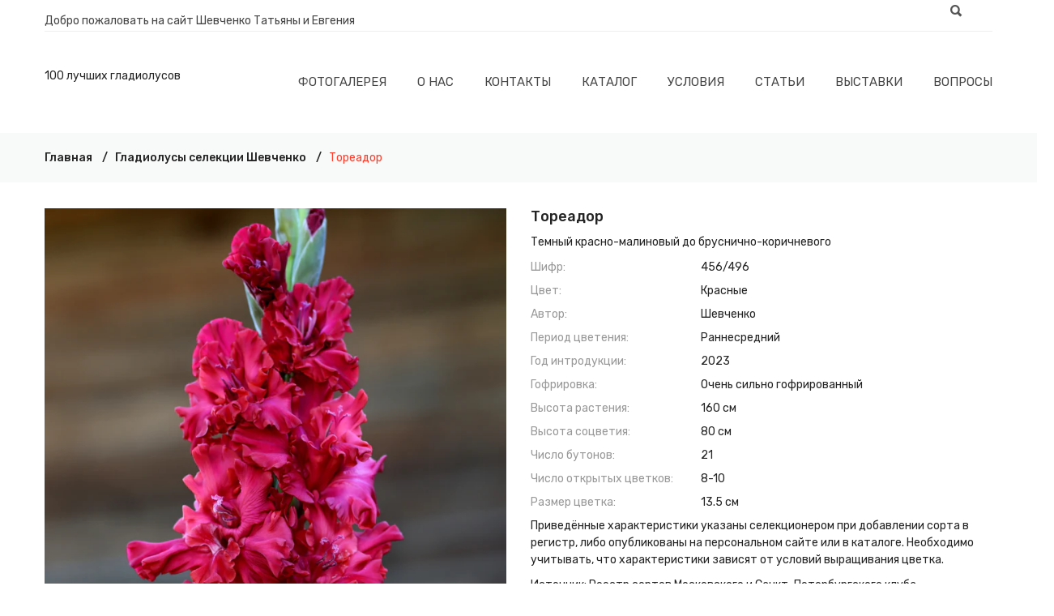

--- FILE ---
content_type: text/html; charset=utf-8
request_url: https://www.gladiolys.ru/products/toreador
body_size: 28419
content:
<!doctype html>
<!--[if IE 8]><html class="no-js lt-ie9" lang="ru"> <![endif]-->
<!--[if IE 9 ]><html class="ie9 no-js"> <![endif]-->
<!--[if (gt IE 9)|!(IE)]><!--> <html class="no-js" lang="ru"> <!--<![endif]-->
<head>

  <!-- Basic page needs ================================================== -->
  <meta charset="utf-8">
  <meta http-equiv="X-UA-Compatible" content="IE=edge,chrome=1">

  <link rel='preconnect' href='//cdn.shopify.com' />
  <link rel='dns-prefetch' href='//cdn.shopify.com' /> 
  <link rel='preconnect' href='//fonts.googleapis.com' />
  <link rel='dns-prefetch' href='//fonts.googleapis.com' />
  <link rel='preconnect' href='//fonts.gstatic.com' />
  <link rel='dns-prefetch' href='//fonts.gstatic.com' />



  
  <link rel="shortcut icon" href="//www.gladiolys.ru/cdn/shop/t/25/assets/favicon.png?v=19473397509405518731717945177" type="image/png" />
  <link rel="icon" sizes="192x192" href="//www.gladiolys.ru/cdn/shop/t/25/assets/icon.png?v=46357639215961319791717945177" type="image/png" />
  <link rel="apple-touch-icon" href="//www.gladiolys.ru/cdn/shop/t/25/assets/ios-icon.png?v=46357639215961319791717945177" type="image/png" />
  
  
  

  <!-- Title and description ================================================== -->
  


  <title>Гладиолус Тореадор &ndash; 100 лучших гладиолусов
</title>

  
  <meta name="description" content="Тореадор: темный красно-малиновый до бруснично-коричневого"/>
  

  <!-- Helpers ================================================== -->
  


  <meta property="og:type" content="product"><meta property="og:title" content="Гладиолус Тореадор">
  
    <meta property="og:image" content="http://www.gladiolys.ru/cdn/shop/products/toreador_1_1140_1710_1024x1024.jpg?v=1667335170">
    <meta property="og:image:secure_url" content="https://www.gladiolys.ru/cdn/shop/products/toreador_1_1140_1710_1024x1024.jpg?v=1667335170">
    <meta property="og:image:width" content="570">
    <meta property="og:image:height" content="855">
  
    <meta property="og:image" content="http://www.gladiolys.ru/cdn/shop/products/toreador_2_1140_1710_1024x1024.jpg?v=1667335171">
    <meta property="og:image:secure_url" content="https://www.gladiolys.ru/cdn/shop/products/toreador_2_1140_1710_1024x1024.jpg?v=1667335171">
    <meta property="og:image:width" content="570">
    <meta property="og:image:height" content="855">
  
    <meta property="og:image" content="http://www.gladiolys.ru/cdn/shop/products/toreador_3_1140_1710_1024x1024.jpg?v=1667335171">
    <meta property="og:image:secure_url" content="https://www.gladiolys.ru/cdn/shop/products/toreador_3_1140_1710_1024x1024.jpg?v=1667335171">
    <meta property="og:image:width" content="570">
    <meta property="og:image:height" content="855">
  
  <meta property="og:description" content="Темный красно-малиновый до бруснично-коричневого">


<meta property="og:url" content="https://www.gladiolys.ru/products/toreador">
<meta property="og:site_name" content="100 лучших гладиолусов">
<meta property="og:locale" content="ru_RU">
<meta property="fb:admins" content="100000844796742"/>
<meta name="yandex-verification" content="f043ce7cdff0333e" />





  <meta name="twitter:card" content="summary">


  <meta name=twitter:card content="summary_large_image">
  <meta name="twitter:title" content="Гладиолус Тореадор">
  <meta name="twitter:description" content="Темный красно-малиновый до бруснично-коричневого">
  <meta name="twitter:image" content="https://www.gladiolys.ru/cdn/shop/products/toreador_1_1140_1710_1024x1024.jpg?v=1667335170">
  <meta name="twitter:image:alt" content="гладиолус Тореадор, селекционер Шевченко">


  <link rel="canonical" href="https://www.gladiolys.ru/products/toreador">
  <meta name="viewport" content="width=device-width,initial-scale=1,shrink-to-fit=no">
  <meta name="theme-color" content="#747474">
  
  <link rel='preconnect' href='//ajax.googleapis.com' />
  <link rel='preconnect' href='//stats.g.doubleclick.net' />
  <link rel='preconnect' href='//www.google-analytics.com' />
  <link rel='preconnect' href='//productreviews.shopifycdn.com' />
  <link rel='preconnect' href='//v.shopify.com' />
 

  <link rel="preload" href="//cdn.shopify.com/s/files/1/0036/5340/2694/t/18/assets/fontello.woff2?84177957" as="font" type="font/woff2" crossorigin/>
  <link rel="preload" href="//cdn.shopify.com/s/files/1/0036/5340/2694/t/18/assets/fontawesome-webfont.woff2?v=4.5.0" as="font" type="font/woff2" crossorigin/>

 

  <!-- CSS ================================================== -->
 
  <link href="//www.gladiolys.ru/cdn/shop/t/25/assets/timber.scss.css?v=46136346143908704931717945795" rel="stylesheet" type="text/css" media="all" />
  
  <link href="//www.gladiolys.ru/cdn/shop/t/25/assets/bootstrap.min.css?v=19868337340211324411717945177" rel="stylesheet" type="text/css" media="all" />
  <link href="//www.gladiolys.ru/cdn/shop/t/25/assets/animate.css?v=98887462048624153601717945177" rel="stylesheet" type="text/css" media="all" />
  <link href="//www.gladiolys.ru/cdn/shop/t/25/assets/owl.carousel.min.css?v=125151494281328763911717945177" rel="stylesheet" type="text/css" media="all" />
  <link href="//www.gladiolys.ru/cdn/shop/t/25/assets/owl.theme.default.min.css?v=181700777035182026331717945178" rel="stylesheet" type="text/css" media="all" />
  <link href="//www.gladiolys.ru/cdn/shop/t/25/assets/slick.css?v=146892651464325103971717945178" rel="stylesheet" type="text/css" media="all" />
  <link href="//www.gladiolys.ru/cdn/shop/t/25/assets/chosen.min.css?v=163785002911426509331717945177" rel="stylesheet" type="text/css" media="all" />
  <link href="//www.gladiolys.ru/cdn/shop/t/25/assets/font-awesome.min.css?v=49427062302783790921717945177" rel="stylesheet" type="text/css" media="all" />
  <link href="//www.gladiolys.ru/cdn/shop/t/25/assets/simple-line-icons.css?v=179103639163630254881717945178" rel="stylesheet" type="text/css" media="all" />
  <link href="//www.gladiolys.ru/cdn/shop/t/25/assets/ionicons.min.css?v=96068105297766209541717945177" rel="stylesheet" type="text/css" media="all" />
  <link href="//www.gladiolys.ru/cdn/shop/t/25/assets/fontello.css?v=139752524978844005141717945177" rel="stylesheet" type="text/css" media="all" />
  <link href="//www.gladiolys.ru/cdn/shop/t/25/assets/meanmenu.min.css?v=119678702620854953531717945177" rel="stylesheet" type="text/css" media="all" />
  <link href="//www.gladiolys.ru/cdn/shop/t/25/assets/style.css?v=94411570704855748351717945794" rel="stylesheet" type="text/css" media="all" />
  <link href="//www.gladiolys.ru/cdn/shop/t/25/assets/responsive.css?v=6444440378251799021717945178" rel="stylesheet" type="text/css" media="all" />
  <link href="//www.gladiolys.ru/cdn/shop/t/25/assets/custom.css?v=61965587111611498761717945177" rel="stylesheet" type="text/css" media="all" />

  
  <link href="//www.gladiolys.ru/cdn/shop/t/25/assets/custom-responsive.css?v=173762775645313124301717945177" rel="stylesheet" type="text/css" media="all" />
 
  <link href="//www.gladiolys.ru/cdn/shop/t/25/assets/theme-color.css?v=93472505825605792671717945190" rel="stylesheet" type="text/css" media="all" />
  <link href="//www.gladiolys.ru/cdn/shop/t/25/assets/skin-theme.css?v=27190560738732477341717945191" rel="stylesheet" type="text/css" media="all" />

  <!-- Header hook for plugins ================================================== -->
  <script>window.performance && window.performance.mark && window.performance.mark('shopify.content_for_header.start');</script><meta id="shopify-digital-wallet" name="shopify-digital-wallet" content="/3653402694/digital_wallets/dialog">
<meta name="shopify-checkout-api-token" content="d913de69840c9943631d78f9a02bd42d">
<meta id="in-context-paypal-metadata" data-shop-id="3653402694" data-venmo-supported="false" data-environment="production" data-locale="ru_RU" data-paypal-v4="true" data-currency="RUB">
<link rel="alternate" type="application/json+oembed" href="https://www.gladiolys.ru/products/toreador.oembed">
<script async="async" src="/checkouts/internal/preloads.js?locale=ru-RU"></script>
<script id="shopify-features" type="application/json">{"accessToken":"d913de69840c9943631d78f9a02bd42d","betas":["rich-media-storefront-analytics"],"domain":"www.gladiolys.ru","predictiveSearch":true,"shopId":3653402694,"locale":"ru"}</script>
<script>var Shopify = Shopify || {};
Shopify.shop = "gladiolys.myshopify.com";
Shopify.locale = "ru";
Shopify.currency = {"active":"RUB","rate":"1.0"};
Shopify.country = "RU";
Shopify.theme = {"name":"Phuler-v1-0-7_customized_09_06_2024","id":142423195860,"schema_name":null,"schema_version":null,"theme_store_id":null,"role":"main"};
Shopify.theme.handle = "null";
Shopify.theme.style = {"id":null,"handle":null};
Shopify.cdnHost = "www.gladiolys.ru/cdn";
Shopify.routes = Shopify.routes || {};
Shopify.routes.root = "/";</script>
<script type="module">!function(o){(o.Shopify=o.Shopify||{}).modules=!0}(window);</script>
<script>!function(o){function n(){var o=[];function n(){o.push(Array.prototype.slice.apply(arguments))}return n.q=o,n}var t=o.Shopify=o.Shopify||{};t.loadFeatures=n(),t.autoloadFeatures=n()}(window);</script>
<script id="shop-js-analytics" type="application/json">{"pageType":"product"}</script>
<script defer="defer" async type="module" src="//www.gladiolys.ru/cdn/shopifycloud/shop-js/modules/v2/client.init-shop-cart-sync_Daxce9FH.ru.esm.js"></script>
<script defer="defer" async type="module" src="//www.gladiolys.ru/cdn/shopifycloud/shop-js/modules/v2/chunk.common_CJ9sGaBl.esm.js"></script>
<script defer="defer" async type="module" src="//www.gladiolys.ru/cdn/shopifycloud/shop-js/modules/v2/chunk.modal_BS7-MXvn.esm.js"></script>
<script type="module">
  await import("//www.gladiolys.ru/cdn/shopifycloud/shop-js/modules/v2/client.init-shop-cart-sync_Daxce9FH.ru.esm.js");
await import("//www.gladiolys.ru/cdn/shopifycloud/shop-js/modules/v2/chunk.common_CJ9sGaBl.esm.js");
await import("//www.gladiolys.ru/cdn/shopifycloud/shop-js/modules/v2/chunk.modal_BS7-MXvn.esm.js");

  window.Shopify.SignInWithShop?.initShopCartSync?.({"fedCMEnabled":true,"windoidEnabled":true});

</script>
<script id="__st">var __st={"a":3653402694,"offset":10800,"reqid":"31c2e92e-5a6a-4889-b1ba-5e2e72f06032-1770117150","pageurl":"www.gladiolys.ru\/products\/toreador","u":"66a237a05013","p":"product","rtyp":"product","rid":7803585036500};</script>
<script>window.ShopifyPaypalV4VisibilityTracking = true;</script>
<script id="captcha-bootstrap">!function(){'use strict';const t='contact',e='account',n='new_comment',o=[[t,t],['blogs',n],['comments',n],[t,'customer']],c=[[e,'customer_login'],[e,'guest_login'],[e,'recover_customer_password'],[e,'create_customer']],r=t=>t.map((([t,e])=>`form[action*='/${t}']:not([data-nocaptcha='true']) input[name='form_type'][value='${e}']`)).join(','),a=t=>()=>t?[...document.querySelectorAll(t)].map((t=>t.form)):[];function s(){const t=[...o],e=r(t);return a(e)}const i='password',u='form_key',d=['recaptcha-v3-token','g-recaptcha-response','h-captcha-response',i],f=()=>{try{return window.sessionStorage}catch{return}},m='__shopify_v',_=t=>t.elements[u];function p(t,e,n=!1){try{const o=window.sessionStorage,c=JSON.parse(o.getItem(e)),{data:r}=function(t){const{data:e,action:n}=t;return t[m]||n?{data:e,action:n}:{data:t,action:n}}(c);for(const[e,n]of Object.entries(r))t.elements[e]&&(t.elements[e].value=n);n&&o.removeItem(e)}catch(o){console.error('form repopulation failed',{error:o})}}const l='form_type',E='cptcha';function T(t){t.dataset[E]=!0}const w=window,h=w.document,L='Shopify',v='ce_forms',y='captcha';let A=!1;((t,e)=>{const n=(g='f06e6c50-85a8-45c8-87d0-21a2b65856fe',I='https://cdn.shopify.com/shopifycloud/storefront-forms-hcaptcha/ce_storefront_forms_captcha_hcaptcha.v1.5.2.iife.js',D={infoText:'Защищено с помощью hCaptcha',privacyText:'Конфиденциальность',termsText:'Условия'},(t,e,n)=>{const o=w[L][v],c=o.bindForm;if(c)return c(t,g,e,D).then(n);var r;o.q.push([[t,g,e,D],n]),r=I,A||(h.body.append(Object.assign(h.createElement('script'),{id:'captcha-provider',async:!0,src:r})),A=!0)});var g,I,D;w[L]=w[L]||{},w[L][v]=w[L][v]||{},w[L][v].q=[],w[L][y]=w[L][y]||{},w[L][y].protect=function(t,e){n(t,void 0,e),T(t)},Object.freeze(w[L][y]),function(t,e,n,w,h,L){const[v,y,A,g]=function(t,e,n){const i=e?o:[],u=t?c:[],d=[...i,...u],f=r(d),m=r(i),_=r(d.filter((([t,e])=>n.includes(e))));return[a(f),a(m),a(_),s()]}(w,h,L),I=t=>{const e=t.target;return e instanceof HTMLFormElement?e:e&&e.form},D=t=>v().includes(t);t.addEventListener('submit',(t=>{const e=I(t);if(!e)return;const n=D(e)&&!e.dataset.hcaptchaBound&&!e.dataset.recaptchaBound,o=_(e),c=g().includes(e)&&(!o||!o.value);(n||c)&&t.preventDefault(),c&&!n&&(function(t){try{if(!f())return;!function(t){const e=f();if(!e)return;const n=_(t);if(!n)return;const o=n.value;o&&e.removeItem(o)}(t);const e=Array.from(Array(32),(()=>Math.random().toString(36)[2])).join('');!function(t,e){_(t)||t.append(Object.assign(document.createElement('input'),{type:'hidden',name:u})),t.elements[u].value=e}(t,e),function(t,e){const n=f();if(!n)return;const o=[...t.querySelectorAll(`input[type='${i}']`)].map((({name:t})=>t)),c=[...d,...o],r={};for(const[a,s]of new FormData(t).entries())c.includes(a)||(r[a]=s);n.setItem(e,JSON.stringify({[m]:1,action:t.action,data:r}))}(t,e)}catch(e){console.error('failed to persist form',e)}}(e),e.submit())}));const S=(t,e)=>{t&&!t.dataset[E]&&(n(t,e.some((e=>e===t))),T(t))};for(const o of['focusin','change'])t.addEventListener(o,(t=>{const e=I(t);D(e)&&S(e,y())}));const B=e.get('form_key'),M=e.get(l),P=B&&M;t.addEventListener('DOMContentLoaded',(()=>{const t=y();if(P)for(const e of t)e.elements[l].value===M&&p(e,B);[...new Set([...A(),...v().filter((t=>'true'===t.dataset.shopifyCaptcha))])].forEach((e=>S(e,t)))}))}(h,new URLSearchParams(w.location.search),n,t,e,['guest_login'])})(!0,!0)}();</script>
<script integrity="sha256-4kQ18oKyAcykRKYeNunJcIwy7WH5gtpwJnB7kiuLZ1E=" data-source-attribution="shopify.loadfeatures" defer="defer" src="//www.gladiolys.ru/cdn/shopifycloud/storefront/assets/storefront/load_feature-a0a9edcb.js" crossorigin="anonymous"></script>
<script data-source-attribution="shopify.dynamic_checkout.dynamic.init">var Shopify=Shopify||{};Shopify.PaymentButton=Shopify.PaymentButton||{isStorefrontPortableWallets:!0,init:function(){window.Shopify.PaymentButton.init=function(){};var t=document.createElement("script");t.src="https://www.gladiolys.ru/cdn/shopifycloud/portable-wallets/latest/portable-wallets.ru.js",t.type="module",document.head.appendChild(t)}};
</script>
<script data-source-attribution="shopify.dynamic_checkout.buyer_consent">
  function portableWalletsHideBuyerConsent(e){var t=document.getElementById("shopify-buyer-consent"),n=document.getElementById("shopify-subscription-policy-button");t&&n&&(t.classList.add("hidden"),t.setAttribute("aria-hidden","true"),n.removeEventListener("click",e))}function portableWalletsShowBuyerConsent(e){var t=document.getElementById("shopify-buyer-consent"),n=document.getElementById("shopify-subscription-policy-button");t&&n&&(t.classList.remove("hidden"),t.removeAttribute("aria-hidden"),n.addEventListener("click",e))}window.Shopify?.PaymentButton&&(window.Shopify.PaymentButton.hideBuyerConsent=portableWalletsHideBuyerConsent,window.Shopify.PaymentButton.showBuyerConsent=portableWalletsShowBuyerConsent);
</script>
<script data-source-attribution="shopify.dynamic_checkout.cart.bootstrap">document.addEventListener("DOMContentLoaded",(function(){function t(){return document.querySelector("shopify-accelerated-checkout-cart, shopify-accelerated-checkout")}if(t())Shopify.PaymentButton.init();else{new MutationObserver((function(e,n){t()&&(Shopify.PaymentButton.init(),n.disconnect())})).observe(document.body,{childList:!0,subtree:!0})}}));
</script>
<link id="shopify-accelerated-checkout-styles" rel="stylesheet" media="screen" href="https://www.gladiolys.ru/cdn/shopifycloud/portable-wallets/latest/accelerated-checkout-backwards-compat.css" crossorigin="anonymous">
<style id="shopify-accelerated-checkout-cart">
        #shopify-buyer-consent {
  margin-top: 1em;
  display: inline-block;
  width: 100%;
}

#shopify-buyer-consent.hidden {
  display: none;
}

#shopify-subscription-policy-button {
  background: none;
  border: none;
  padding: 0;
  text-decoration: underline;
  font-size: inherit;
  cursor: pointer;
}

#shopify-subscription-policy-button::before {
  box-shadow: none;
}

      </style>

<script>window.performance && window.performance.mark && window.performance.mark('shopify.content_for_header.end');</script>
  <!-- /snippets/oldIE-js.liquid -->


<!--[if lt IE 9]>
<script src="//cdnjs.cloudflare.com/ajax/libs/html5shiv/3.7.2/html5shiv.min.js" type="text/javascript"></script>
<script src="//www.gladiolys.ru/cdn/shop/t/25/assets/respond.min.js?v=52248677837542619231717945178" type="text/javascript"></script>
<link href="//www.gladiolys.ru/cdn/shop/t/25/assets/respond-proxy.html" id="respond-proxy" rel="respond-proxy" />
<link href="//www.gladiolys.ru/search?q=14e88318ab2ff1915ffc1d17dddf0d93" id="respond-redirect" rel="respond-redirect" />
<script src="//www.gladiolys.ru/search?q=14e88318ab2ff1915ffc1d17dddf0d93" type="text/javascript"></script>
<![endif]-->




  <script src="//www.gladiolys.ru/cdn/shop/t/25/assets/modernizr-2.8.3.min.js?v=174727525422211915231717945177" type="text/javascript"></script>
  <script src="//www.gladiolys.ru/cdn/shop/t/25/assets/jquery-1.12.4.min.js?v=143819514376552347241717945177" type="text/javascript"></script> 
  <script src="//www.gladiolys.ru/cdn/shop/t/25/assets/popper.js?v=34695330375260839601717945178" type="text/javascript"></script>
  <script src="//www.gladiolys.ru/cdn/shop/t/25/assets/bootstrap.min.js?v=16883752084331194951717945177" type="text/javascript"></script>
  <script src="//www.gladiolys.ru/cdn/shop/t/25/assets/imagesloaded.pkgd.min.js?v=122082684965831503061717945177" type="text/javascript"></script>
  <script src="//www.gladiolys.ru/cdn/shop/t/25/assets/isotope.pkgd.min.js?v=1508399553395853191717945177" type="text/javascript"></script>
  <script src="//www.gladiolys.ru/cdn/shop/t/25/assets/owl.carousel.min.js?v=97891440811553454251717945178" type="text/javascript"></script>
  <link href="//www.gladiolys.ru/cdn/shop/t/25/assets/owl.theme.default.min.css?v=181700777035182026331717945178" rel="stylesheet" type="text/css" media="all" />
  <script src="//www.gladiolys.ru/cdn/shop/t/25/assets/plugins.js?v=86370845133112732631717945178" type="text/javascript"></script>

  <script src="//www.gladiolys.ru/cdn/shop/t/25/assets/jquery.matchHeight.js?v=2422420511068287131717945177" type="text/javascript"></script>
 

  <script src="//www.gladiolys.ru/cdn/shopifycloud/storefront/assets/themes_support/api.jquery-7ab1a3a4.js" type="text/javascript"></script>
  <script src="//www.gladiolys.ru/cdn/shop/t/25/assets/theme.js?v=14848274147375963461717945178" type="text/javascript"></script>
  
  

                
<script type="application/ld+json" class="richsnippets">
          {
            "@context": "https://schema.org",
            "@id": "https:\/\/www.gladiolys.ru\/products\/toreador#product",
            "@type": "Product",
            "brand": {
              "@type": "Brand",
              "name": "Шевченко"
            },
            "sku":7803585036500,
            "mpn":7803585036500,
            "description": "[new_products]180[\/new_products] [short_description]Темный красно-малиновый до бруснично-коричневого[\/short_description]",
            "url": "https:\/\/www.gladiolys.ru\/products\/toreador",
            "name": "Тореадор","image": [
                "https://www.gladiolys.ru/cdn/shop/products/toreador_1_270_405_270x.jpg?v=1667335169",
                "https://www.gladiolys.ru/cdn/shop/products/toreador_1_270_405_1024x1024.jpg?v=1667335169",
                "https://www.gladiolys.ru/cdn/shop/products/toreador_1_270_405_768x768.jpg?v=1667335169"
            ],
            "itemCondition": "http://schema.org/NewCondition",
              "offers" : [
              {
                  "@type" : "Offer" ,
                  "priceCurrency" : "RUB",
                  
				  
                  "price" : "0.00",
                  
                  "priceValidUntil": "2026-05-04",
                  
                  "availability" : "http://schema.org/InStock",
                  
                  
                  "itemCondition": "http://schema.org/NewCondition",
                  

"url" : "https://www.gladiolys.ru/products/toreador?variant=43436372361428" ,
                  "seller" : {
                      "@type" : "Organization" ,
                      "name" : "100 лучших гладиолусов"
                  }
              }
              
              ]}
        </script>

        
        <script type="application/ld+json" class="richsnippets">
              {
              "@context": "https://schema.org/",
              "@graph": [
                {
                  "@context": "https://schema.org/",
                  "@type": "BreadcrumbList",
                  "itemListElement": [
                    {
                      "@type": "ListItem",
                      "position": "1",
                      "item": {
                        "name": "Home",
                        "@id": "https:\/\/www.gladiolys.ru"
                      }
                    },
                    
                       {
                          "@type": "ListItem",
                          "position": "2",
                          "item": {
                            "@id": "https:\/\/www.gladiolys.ru\/products\/toreador",
                            "name": "Тореадор",
                            "url": "https:\/\/www.gladiolys.ru\/products\/toreador"
                          }
                        }
                    
                  ]
                }
             ]
            }
            </script>

<script>
                document.addEventListener("DOMContentLoaded",function(t){(function(){if(typeof MutationObserver==="undefined"){return}var n=function(){var t=document.querySelectorAll("[itemtype]");for(var e=0,n=t.length;e<n;e++){var r=t[e];r.removeAttribute("itemtype");r.removeAttribute("itemscope");r.removeAttribute("itemprop")}var i=document.querySelectorAll('script[type="application/ld+json"]');for(var e=0,n=i.length;e<n;e++){var r=i[e];if(!r.classList.contains("richsnippets")){r.remove()}}};var t=new MutationObserver(function(t,e){n();e.disconnect();return});t.observe(document.getElementsByTagName("body")[0],{childList:true,subtree:true})})()});
            </script>
        


<link href="https://monorail-edge.shopifysvc.com" rel="dns-prefetch">
<script>(function(){if ("sendBeacon" in navigator && "performance" in window) {try {var session_token_from_headers = performance.getEntriesByType('navigation')[0].serverTiming.find(x => x.name == '_s').description;} catch {var session_token_from_headers = undefined;}var session_cookie_matches = document.cookie.match(/_shopify_s=([^;]*)/);var session_token_from_cookie = session_cookie_matches && session_cookie_matches.length === 2 ? session_cookie_matches[1] : "";var session_token = session_token_from_headers || session_token_from_cookie || "";function handle_abandonment_event(e) {var entries = performance.getEntries().filter(function(entry) {return /monorail-edge.shopifysvc.com/.test(entry.name);});if (!window.abandonment_tracked && entries.length === 0) {window.abandonment_tracked = true;var currentMs = Date.now();var navigation_start = performance.timing.navigationStart;var payload = {shop_id: 3653402694,url: window.location.href,navigation_start,duration: currentMs - navigation_start,session_token,page_type: "product"};window.navigator.sendBeacon("https://monorail-edge.shopifysvc.com/v1/produce", JSON.stringify({schema_id: "online_store_buyer_site_abandonment/1.1",payload: payload,metadata: {event_created_at_ms: currentMs,event_sent_at_ms: currentMs}}));}}window.addEventListener('pagehide', handle_abandonment_event);}}());</script>
<script id="web-pixels-manager-setup">(function e(e,d,r,n,o){if(void 0===o&&(o={}),!Boolean(null===(a=null===(i=window.Shopify)||void 0===i?void 0:i.analytics)||void 0===a?void 0:a.replayQueue)){var i,a;window.Shopify=window.Shopify||{};var t=window.Shopify;t.analytics=t.analytics||{};var s=t.analytics;s.replayQueue=[],s.publish=function(e,d,r){return s.replayQueue.push([e,d,r]),!0};try{self.performance.mark("wpm:start")}catch(e){}var l=function(){var e={modern:/Edge?\/(1{2}[4-9]|1[2-9]\d|[2-9]\d{2}|\d{4,})\.\d+(\.\d+|)|Firefox\/(1{2}[4-9]|1[2-9]\d|[2-9]\d{2}|\d{4,})\.\d+(\.\d+|)|Chrom(ium|e)\/(9{2}|\d{3,})\.\d+(\.\d+|)|(Maci|X1{2}).+ Version\/(15\.\d+|(1[6-9]|[2-9]\d|\d{3,})\.\d+)([,.]\d+|)( \(\w+\)|)( Mobile\/\w+|) Safari\/|Chrome.+OPR\/(9{2}|\d{3,})\.\d+\.\d+|(CPU[ +]OS|iPhone[ +]OS|CPU[ +]iPhone|CPU IPhone OS|CPU iPad OS)[ +]+(15[._]\d+|(1[6-9]|[2-9]\d|\d{3,})[._]\d+)([._]\d+|)|Android:?[ /-](13[3-9]|1[4-9]\d|[2-9]\d{2}|\d{4,})(\.\d+|)(\.\d+|)|Android.+Firefox\/(13[5-9]|1[4-9]\d|[2-9]\d{2}|\d{4,})\.\d+(\.\d+|)|Android.+Chrom(ium|e)\/(13[3-9]|1[4-9]\d|[2-9]\d{2}|\d{4,})\.\d+(\.\d+|)|SamsungBrowser\/([2-9]\d|\d{3,})\.\d+/,legacy:/Edge?\/(1[6-9]|[2-9]\d|\d{3,})\.\d+(\.\d+|)|Firefox\/(5[4-9]|[6-9]\d|\d{3,})\.\d+(\.\d+|)|Chrom(ium|e)\/(5[1-9]|[6-9]\d|\d{3,})\.\d+(\.\d+|)([\d.]+$|.*Safari\/(?![\d.]+ Edge\/[\d.]+$))|(Maci|X1{2}).+ Version\/(10\.\d+|(1[1-9]|[2-9]\d|\d{3,})\.\d+)([,.]\d+|)( \(\w+\)|)( Mobile\/\w+|) Safari\/|Chrome.+OPR\/(3[89]|[4-9]\d|\d{3,})\.\d+\.\d+|(CPU[ +]OS|iPhone[ +]OS|CPU[ +]iPhone|CPU IPhone OS|CPU iPad OS)[ +]+(10[._]\d+|(1[1-9]|[2-9]\d|\d{3,})[._]\d+)([._]\d+|)|Android:?[ /-](13[3-9]|1[4-9]\d|[2-9]\d{2}|\d{4,})(\.\d+|)(\.\d+|)|Mobile Safari.+OPR\/([89]\d|\d{3,})\.\d+\.\d+|Android.+Firefox\/(13[5-9]|1[4-9]\d|[2-9]\d{2}|\d{4,})\.\d+(\.\d+|)|Android.+Chrom(ium|e)\/(13[3-9]|1[4-9]\d|[2-9]\d{2}|\d{4,})\.\d+(\.\d+|)|Android.+(UC? ?Browser|UCWEB|U3)[ /]?(15\.([5-9]|\d{2,})|(1[6-9]|[2-9]\d|\d{3,})\.\d+)\.\d+|SamsungBrowser\/(5\.\d+|([6-9]|\d{2,})\.\d+)|Android.+MQ{2}Browser\/(14(\.(9|\d{2,})|)|(1[5-9]|[2-9]\d|\d{3,})(\.\d+|))(\.\d+|)|K[Aa][Ii]OS\/(3\.\d+|([4-9]|\d{2,})\.\d+)(\.\d+|)/},d=e.modern,r=e.legacy,n=navigator.userAgent;return n.match(d)?"modern":n.match(r)?"legacy":"unknown"}(),u="modern"===l?"modern":"legacy",c=(null!=n?n:{modern:"",legacy:""})[u],f=function(e){return[e.baseUrl,"/wpm","/b",e.hashVersion,"modern"===e.buildTarget?"m":"l",".js"].join("")}({baseUrl:d,hashVersion:r,buildTarget:u}),m=function(e){var d=e.version,r=e.bundleTarget,n=e.surface,o=e.pageUrl,i=e.monorailEndpoint;return{emit:function(e){var a=e.status,t=e.errorMsg,s=(new Date).getTime(),l=JSON.stringify({metadata:{event_sent_at_ms:s},events:[{schema_id:"web_pixels_manager_load/3.1",payload:{version:d,bundle_target:r,page_url:o,status:a,surface:n,error_msg:t},metadata:{event_created_at_ms:s}}]});if(!i)return console&&console.warn&&console.warn("[Web Pixels Manager] No Monorail endpoint provided, skipping logging."),!1;try{return self.navigator.sendBeacon.bind(self.navigator)(i,l)}catch(e){}var u=new XMLHttpRequest;try{return u.open("POST",i,!0),u.setRequestHeader("Content-Type","text/plain"),u.send(l),!0}catch(e){return console&&console.warn&&console.warn("[Web Pixels Manager] Got an unhandled error while logging to Monorail."),!1}}}}({version:r,bundleTarget:l,surface:e.surface,pageUrl:self.location.href,monorailEndpoint:e.monorailEndpoint});try{o.browserTarget=l,function(e){var d=e.src,r=e.async,n=void 0===r||r,o=e.onload,i=e.onerror,a=e.sri,t=e.scriptDataAttributes,s=void 0===t?{}:t,l=document.createElement("script"),u=document.querySelector("head"),c=document.querySelector("body");if(l.async=n,l.src=d,a&&(l.integrity=a,l.crossOrigin="anonymous"),s)for(var f in s)if(Object.prototype.hasOwnProperty.call(s,f))try{l.dataset[f]=s[f]}catch(e){}if(o&&l.addEventListener("load",o),i&&l.addEventListener("error",i),u)u.appendChild(l);else{if(!c)throw new Error("Did not find a head or body element to append the script");c.appendChild(l)}}({src:f,async:!0,onload:function(){if(!function(){var e,d;return Boolean(null===(d=null===(e=window.Shopify)||void 0===e?void 0:e.analytics)||void 0===d?void 0:d.initialized)}()){var d=window.webPixelsManager.init(e)||void 0;if(d){var r=window.Shopify.analytics;r.replayQueue.forEach((function(e){var r=e[0],n=e[1],o=e[2];d.publishCustomEvent(r,n,o)})),r.replayQueue=[],r.publish=d.publishCustomEvent,r.visitor=d.visitor,r.initialized=!0}}},onerror:function(){return m.emit({status:"failed",errorMsg:"".concat(f," has failed to load")})},sri:function(e){var d=/^sha384-[A-Za-z0-9+/=]+$/;return"string"==typeof e&&d.test(e)}(c)?c:"",scriptDataAttributes:o}),m.emit({status:"loading"})}catch(e){m.emit({status:"failed",errorMsg:(null==e?void 0:e.message)||"Unknown error"})}}})({shopId: 3653402694,storefrontBaseUrl: "https://www.gladiolys.ru",extensionsBaseUrl: "https://extensions.shopifycdn.com/cdn/shopifycloud/web-pixels-manager",monorailEndpoint: "https://monorail-edge.shopifysvc.com/unstable/produce_batch",surface: "storefront-renderer",enabledBetaFlags: ["2dca8a86"],webPixelsConfigList: [{"id":"shopify-app-pixel","configuration":"{}","eventPayloadVersion":"v1","runtimeContext":"STRICT","scriptVersion":"0450","apiClientId":"shopify-pixel","type":"APP","privacyPurposes":["ANALYTICS","MARKETING"]},{"id":"shopify-custom-pixel","eventPayloadVersion":"v1","runtimeContext":"LAX","scriptVersion":"0450","apiClientId":"shopify-pixel","type":"CUSTOM","privacyPurposes":["ANALYTICS","MARKETING"]}],isMerchantRequest: false,initData: {"shop":{"name":"100 лучших гладиолусов","paymentSettings":{"currencyCode":"RUB"},"myshopifyDomain":"gladiolys.myshopify.com","countryCode":"RU","storefrontUrl":"https:\/\/www.gladiolys.ru"},"customer":null,"cart":null,"checkout":null,"productVariants":[{"price":{"amount":0.0,"currencyCode":"RUB"},"product":{"title":"Тореадор","vendor":"Шевченко","id":"7803585036500","untranslatedTitle":"Тореадор","url":"\/products\/toreador","type":"2023"},"id":"43436372361428","image":{"src":"\/\/www.gladiolys.ru\/cdn\/shop\/products\/toreador_1_270_405.jpg?v=1667335169"},"sku":"","title":"Default Title","untranslatedTitle":"Default Title"}],"purchasingCompany":null},},"https://www.gladiolys.ru/cdn","3918e4e0wbf3ac3cepc5707306mb02b36c6",{"modern":"","legacy":""},{"shopId":"3653402694","storefrontBaseUrl":"https:\/\/www.gladiolys.ru","extensionBaseUrl":"https:\/\/extensions.shopifycdn.com\/cdn\/shopifycloud\/web-pixels-manager","surface":"storefront-renderer","enabledBetaFlags":"[\"2dca8a86\"]","isMerchantRequest":"false","hashVersion":"3918e4e0wbf3ac3cepc5707306mb02b36c6","publish":"custom","events":"[[\"page_viewed\",{}],[\"product_viewed\",{\"productVariant\":{\"price\":{\"amount\":0.0,\"currencyCode\":\"RUB\"},\"product\":{\"title\":\"Тореадор\",\"vendor\":\"Шевченко\",\"id\":\"7803585036500\",\"untranslatedTitle\":\"Тореадор\",\"url\":\"\/products\/toreador\",\"type\":\"2023\"},\"id\":\"43436372361428\",\"image\":{\"src\":\"\/\/www.gladiolys.ru\/cdn\/shop\/products\/toreador_1_270_405.jpg?v=1667335169\"},\"sku\":\"\",\"title\":\"Default Title\",\"untranslatedTitle\":\"Default Title\"}}]]"});</script><script>
  window.ShopifyAnalytics = window.ShopifyAnalytics || {};
  window.ShopifyAnalytics.meta = window.ShopifyAnalytics.meta || {};
  window.ShopifyAnalytics.meta.currency = 'RUB';
  var meta = {"product":{"id":7803585036500,"gid":"gid:\/\/shopify\/Product\/7803585036500","vendor":"Шевченко","type":"2023","handle":"toreador","variants":[{"id":43436372361428,"price":0,"name":"Тореадор","public_title":null,"sku":""}],"remote":false},"page":{"pageType":"product","resourceType":"product","resourceId":7803585036500,"requestId":"31c2e92e-5a6a-4889-b1ba-5e2e72f06032-1770117150"}};
  for (var attr in meta) {
    window.ShopifyAnalytics.meta[attr] = meta[attr];
  }
</script>
<script class="analytics">
  (function () {
    var customDocumentWrite = function(content) {
      var jquery = null;

      if (window.jQuery) {
        jquery = window.jQuery;
      } else if (window.Checkout && window.Checkout.$) {
        jquery = window.Checkout.$;
      }

      if (jquery) {
        jquery('body').append(content);
      }
    };

    var hasLoggedConversion = function(token) {
      if (token) {
        return document.cookie.indexOf('loggedConversion=' + token) !== -1;
      }
      return false;
    }

    var setCookieIfConversion = function(token) {
      if (token) {
        var twoMonthsFromNow = new Date(Date.now());
        twoMonthsFromNow.setMonth(twoMonthsFromNow.getMonth() + 2);

        document.cookie = 'loggedConversion=' + token + '; expires=' + twoMonthsFromNow;
      }
    }

    var trekkie = window.ShopifyAnalytics.lib = window.trekkie = window.trekkie || [];
    if (trekkie.integrations) {
      return;
    }
    trekkie.methods = [
      'identify',
      'page',
      'ready',
      'track',
      'trackForm',
      'trackLink'
    ];
    trekkie.factory = function(method) {
      return function() {
        var args = Array.prototype.slice.call(arguments);
        args.unshift(method);
        trekkie.push(args);
        return trekkie;
      };
    };
    for (var i = 0; i < trekkie.methods.length; i++) {
      var key = trekkie.methods[i];
      trekkie[key] = trekkie.factory(key);
    }
    trekkie.load = function(config) {
      trekkie.config = config || {};
      trekkie.config.initialDocumentCookie = document.cookie;
      var first = document.getElementsByTagName('script')[0];
      var script = document.createElement('script');
      script.type = 'text/javascript';
      script.onerror = function(e) {
        var scriptFallback = document.createElement('script');
        scriptFallback.type = 'text/javascript';
        scriptFallback.onerror = function(error) {
                var Monorail = {
      produce: function produce(monorailDomain, schemaId, payload) {
        var currentMs = new Date().getTime();
        var event = {
          schema_id: schemaId,
          payload: payload,
          metadata: {
            event_created_at_ms: currentMs,
            event_sent_at_ms: currentMs
          }
        };
        return Monorail.sendRequest("https://" + monorailDomain + "/v1/produce", JSON.stringify(event));
      },
      sendRequest: function sendRequest(endpointUrl, payload) {
        // Try the sendBeacon API
        if (window && window.navigator && typeof window.navigator.sendBeacon === 'function' && typeof window.Blob === 'function' && !Monorail.isIos12()) {
          var blobData = new window.Blob([payload], {
            type: 'text/plain'
          });

          if (window.navigator.sendBeacon(endpointUrl, blobData)) {
            return true;
          } // sendBeacon was not successful

        } // XHR beacon

        var xhr = new XMLHttpRequest();

        try {
          xhr.open('POST', endpointUrl);
          xhr.setRequestHeader('Content-Type', 'text/plain');
          xhr.send(payload);
        } catch (e) {
          console.log(e);
        }

        return false;
      },
      isIos12: function isIos12() {
        return window.navigator.userAgent.lastIndexOf('iPhone; CPU iPhone OS 12_') !== -1 || window.navigator.userAgent.lastIndexOf('iPad; CPU OS 12_') !== -1;
      }
    };
    Monorail.produce('monorail-edge.shopifysvc.com',
      'trekkie_storefront_load_errors/1.1',
      {shop_id: 3653402694,
      theme_id: 142423195860,
      app_name: "storefront",
      context_url: window.location.href,
      source_url: "//www.gladiolys.ru/cdn/s/trekkie.storefront.79098466c851f41c92951ae7d219bd75d823e9dd.min.js"});

        };
        scriptFallback.async = true;
        scriptFallback.src = '//www.gladiolys.ru/cdn/s/trekkie.storefront.79098466c851f41c92951ae7d219bd75d823e9dd.min.js';
        first.parentNode.insertBefore(scriptFallback, first);
      };
      script.async = true;
      script.src = '//www.gladiolys.ru/cdn/s/trekkie.storefront.79098466c851f41c92951ae7d219bd75d823e9dd.min.js';
      first.parentNode.insertBefore(script, first);
    };
    trekkie.load(
      {"Trekkie":{"appName":"storefront","development":false,"defaultAttributes":{"shopId":3653402694,"isMerchantRequest":null,"themeId":142423195860,"themeCityHash":"368854426315256687","contentLanguage":"ru","currency":"RUB","eventMetadataId":"49ef60d9-027e-474e-8676-f8cc05fe1a08"},"isServerSideCookieWritingEnabled":true,"monorailRegion":"shop_domain","enabledBetaFlags":["65f19447","b5387b81"]},"Session Attribution":{},"S2S":{"facebookCapiEnabled":false,"source":"trekkie-storefront-renderer","apiClientId":580111}}
    );

    var loaded = false;
    trekkie.ready(function() {
      if (loaded) return;
      loaded = true;

      window.ShopifyAnalytics.lib = window.trekkie;

      var originalDocumentWrite = document.write;
      document.write = customDocumentWrite;
      try { window.ShopifyAnalytics.merchantGoogleAnalytics.call(this); } catch(error) {};
      document.write = originalDocumentWrite;

      window.ShopifyAnalytics.lib.page(null,{"pageType":"product","resourceType":"product","resourceId":7803585036500,"requestId":"31c2e92e-5a6a-4889-b1ba-5e2e72f06032-1770117150","shopifyEmitted":true});

      var match = window.location.pathname.match(/checkouts\/(.+)\/(thank_you|post_purchase)/)
      var token = match? match[1]: undefined;
      if (!hasLoggedConversion(token)) {
        setCookieIfConversion(token);
        window.ShopifyAnalytics.lib.track("Viewed Product",{"currency":"RUB","variantId":43436372361428,"productId":7803585036500,"productGid":"gid:\/\/shopify\/Product\/7803585036500","name":"Тореадор","price":"0.00","sku":"","brand":"Шевченко","variant":null,"category":"2023","nonInteraction":true,"remote":false},undefined,undefined,{"shopifyEmitted":true});
      window.ShopifyAnalytics.lib.track("monorail:\/\/trekkie_storefront_viewed_product\/1.1",{"currency":"RUB","variantId":43436372361428,"productId":7803585036500,"productGid":"gid:\/\/shopify\/Product\/7803585036500","name":"Тореадор","price":"0.00","sku":"","brand":"Шевченко","variant":null,"category":"2023","nonInteraction":true,"remote":false,"referer":"https:\/\/www.gladiolys.ru\/products\/toreador"});
      }
    });


        var eventsListenerScript = document.createElement('script');
        eventsListenerScript.async = true;
        eventsListenerScript.src = "//www.gladiolys.ru/cdn/shopifycloud/storefront/assets/shop_events_listener-3da45d37.js";
        document.getElementsByTagName('head')[0].appendChild(eventsListenerScript);

})();</script>
<script
  defer
  src="https://www.gladiolys.ru/cdn/shopifycloud/perf-kit/shopify-perf-kit-3.1.0.min.js"
  data-application="storefront-renderer"
  data-shop-id="3653402694"
  data-render-region="gcp-us-east1"
  data-page-type="product"
  data-theme-instance-id="142423195860"
  data-theme-name=""
  data-theme-version=""
  data-monorail-region="shop_domain"
  data-resource-timing-sampling-rate="10"
  data-shs="true"
  data-shs-beacon="true"
  data-shs-export-with-fetch="true"
  data-shs-logs-sample-rate="1"
  data-shs-beacon-endpoint="https://www.gladiolys.ru/api/collect"
></script>
</head>



<body id="гладиолус-тореадор" class="template-product" >

	

	
  
	
  
	<div id="shopify-section-header" class="shopify-section"><!-- header start -->
<header class="header-area clearfix">
  


<div class="header-top">
  <div class="container">
    <div class="border-bottom-1">
      <div class="row">
        
        
        <div class="col-lg-6 col-md-6 col-12">
          <div class="welcome-area">
            
            <p>Добро пожаловать на сайт Шевченко Татьяны и Евгения</p>
            
          </div>
        </div>
        
        
        <div class="col-lg-6 col-md-6 col-12">
          <div class="account-curr-lang-wrap f-right">
            <ul>
              
              
<li class="top-hover header-search same-style">
  <button class="search-toggle">
    <i class="ion-search s-open"></i>
    <i class="ion-close s-close"></i>
  </button>
  <div class="search-content">
    <form action="/search" method="get" role="search">
      <input id="search" type="search" name="q" value="" placeholder="Поиск по сайту" class="input-group-field input-text" aria-label="Поиск по сайту">
      <button type="submit">
        <i class="ion-search"></i>
      </button>
    </form>
  </div>

</li>

<script>
  
      /*--
	Header Search Toggle
    -----------------------------------*/
    var searchToggle = $('.search-toggle');
    searchToggle.on('click', function(){
        if($(this).hasClass('open')){
           $(this).removeClass('open');
           $(this).siblings('.search-content').removeClass('open');
        }else{
           $(this).addClass('open');
           $(this).siblings('.search-content').addClass('open');
        }
    })
    
  
  
</script>
         
           
            </ul>  
          </div>
        </div>
      </div>
    </div>
  </div>
</div>
<div class="header-bottom">
  <div class="container">
    <div class="row">
      <div class="col-lg-3 col-md-4 col-6">
        <div class="logo">
  
  
<a href="/">100 лучших гладиолусов</a>

  
  
</div>
      </div>
      <div class="col-lg-9 col-md-8 col-6">
        <div class="header-bottom-right">
          <div class="main-menu">
  <nav>
    <ul>
      
      
      
    
    
      <li class="top-hover"><a href="/collections/all">Фотогалерея</a>
        
        <ul class="submenu">
          
             
        
        
          
          <li class="mega-menu-tree"><a class="mega-menu-title" href="#">Коллекция</a>
          
           <ul>
             
               
            <li><a href="/collections/white">Белые</a></li>
            
            <li><a href="/collections/green">Салатовые и зелёные</a></li>
            
            <li><a href="/collections/yellow">Желтые</a></li>
            
            <li><a href="/collections/orange">Палевые и оранжевые</a></li>
            
            <li><a href="/collections/losos">Лососевые</a></li>
            
            <li><a href="/collections/pink">Розовые</a></li>
            
            <li><a href="/collections/red">Красные и бордовые</a></li>
            
            <li><a href="/collections/crimson">Малиновые</a></li>
            
            <li><a href="/collections/lilac">Сиреневые</a></li>
            
            <li><a href="/collections/blue">Голубые</a></li>
            
            <li><a href="/collections/smoky">Дымчатые и коричневые</a></li>
            
            <li><a href="/collections/small">Миниатюрки</a></li>
            
            <li><a href="/collections/gladiolysi_shevchenko">Селекции Шевченко</a></li>
            
             
            </ul>
          
          </li>
          
          
          
        
        
        
          
          <li class="mega-menu-tree"><a class="mega-menu-title" href="/collections/archive">Архив</a>
          
           <ul>
             
               
            <li><a href="/collections/archive_white">Белые</a></li>
            
            <li><a href="/collections/archive_green">Салатовые и зелёные</a></li>
            
            <li><a href="/collections/archive_yellow">Желтые</a></li>
            
            <li><a href="/collections/archive_orange">Палевые и оранжевые </a></li>
            
            <li><a href="/collections/archive_losos">Лососевые</a></li>
            
            <li><a href="/collections/archive_pink">Розовые</a></li>
            
            <li><a href="/collections/archive_red">Красные и бордовые</a></li>
            
            <li><a href="/collections/archive_crimson">Малиновые</a></li>
            
            <li><a href="/collections/archive_lilac">Сиреневые</a></li>
            
            <li><a href="/collections/archive_blue">Голубые</a></li>
            
            <li><a href="/collections/archive_smoky">Дымчатые и коричневые </a></li>
            
            <li><a href="/collections/archive_small">Миниатюрки</a></li>
            
             
            </ul>
          
          </li>
          
          
          
        
          
          
        </ul>
        
        
      </li>
      
        
    
    
    

    <li><a href="/pages/about-us">О нас</a></li>
    
    
    
    

    <li><a href="/pages/contacts">Контакты</a></li>
    
    
    
    

    <li><a href="/pages/catalog">Каталог</a></li>
    
    
    
    

    <li><a href="/pages/terms">Условия</a></li>
    
    
    
    
      <li class="top-hover"><a href="#">Статьи</a>
        
        <ul class="submenu">
          
             
        
        
        <li><a href="/blogs/news">Новости</a></li>

        
        
        
        
        <li><a href="/pages/botanicheskaya_harakteristika_gladiolusa">Ботаническая характеристика</a></li>

        
        
        
        
        <li><a href="/pages/klassifikaciya_gladiolusov">Классификация</a></li>

        
        
        
        
        <li><a href="/pages/agrotekhnika_gladiolusov">Агротехника</a></li>

        
        
        
        
        <li><a href="/pages/vrediteli_gladiolusov">Вредители</a></li>

        
        
        
        
        <li><a href="/pages/borba_s_provolochnikom">Борьба с проволочником</a></li>

        
        
        
        
        <li><a href="/pages/bolezni_gladiolusov">Болезни</a></li>

        
        
        
        
        <li><a href="/pages/crop_protection_1">Защита растений (часть 1)</a></li>

        
        
        
        
        <li><a href="/pages/crop_protection_2">Защита растений (часть 2)</a></li>

        
        
        
        
        <li><a href="/pages/drenazh_uchastka">Дренаж</a></li>

        
        
        
        
        <li><a href="/pages/sideraty">Сидераты</a></li>

        
        
          
          
        </ul>
        
        
      </li>
      
        
    
    
    
      <li class="top-hover"><a href="/pages/exibitions">Выставки</a>
        
        <ul class="submenu">
          
             
        
        
        <li><a href="/pages/moscow_exibition_2020">Гладиолус 2020</a></li>

        
        
        
        
        <li><a href="/pages/moscow_exibition_2019">Гладиолус 2019</a></li>

        
        
        
        
        <li><a href="/pages/moscow_exibition_2018">Гладиолус 2018</a></li>

        
        
        
        
        <li><a href="/pages/moscow_exibition_2015">Гладиолус 2015</a></li>

        
        
        
        
        <li><a href="/pages/moscow_exibition_2013">Гладиолус 2013</a></li>

        
        
          
          
        </ul>
        
        
      </li>
      
        
    
    
    

    <li><a href="/pages/faq">Вопросы</a></li>
    
     

      
    </ul>
  </nav>
</div>


<script>
  
  jQuery('.main-menu .mega-menu-tree').parent('ul').addClass('mega-menu');
  
   jQuery('.main-menu .mega-menu-tree').parents('.top-hover').addClass('mega-menu-position');
  
</script>
          





        </div>
      </div>
    </div>
    <div class="mobile-menu-area">
      <div class="mobile-menu">
  <nav id="mobile-menu-active">


    <ul class="menu-overflow">


      
      
      
      <li><a href="/collections/all">Фотогалерея</a>


        <ul>
          
          
          
          <li><a href="#">Коллекция</a>
            <ul>
              
              <li><a href="/collections/white">Белые</a></li>
              
              <li><a href="/collections/green">Салатовые и зелёные</a></li>
              
              <li><a href="/collections/yellow">Желтые</a></li>
              
              <li><a href="/collections/orange">Палевые и оранжевые</a></li>
              
              <li><a href="/collections/losos">Лососевые</a></li>
              
              <li><a href="/collections/pink">Розовые</a></li>
              
              <li><a href="/collections/red">Красные и бордовые</a></li>
              
              <li><a href="/collections/crimson">Малиновые</a></li>
              
              <li><a href="/collections/lilac">Сиреневые</a></li>
              
              <li><a href="/collections/blue">Голубые</a></li>
              
              <li><a href="/collections/smoky">Дымчатые и коричневые</a></li>
              
              <li><a href="/collections/small">Миниатюрки</a></li>
              
              <li><a href="/collections/gladiolysi_shevchenko">Селекции Шевченко</a></li>
              
            </ul>
          </li>
          
          
          
          <li><a href="/collections/archive">Архив</a>
            <ul>
              
              <li><a href="/collections/archive_white">Белые</a></li>
              
              <li><a href="/collections/archive_green">Салатовые и зелёные</a></li>
              
              <li><a href="/collections/archive_yellow">Желтые</a></li>
              
              <li><a href="/collections/archive_orange">Палевые и оранжевые </a></li>
              
              <li><a href="/collections/archive_losos">Лососевые</a></li>
              
              <li><a href="/collections/archive_pink">Розовые</a></li>
              
              <li><a href="/collections/archive_red">Красные и бордовые</a></li>
              
              <li><a href="/collections/archive_crimson">Малиновые</a></li>
              
              <li><a href="/collections/archive_lilac">Сиреневые</a></li>
              
              <li><a href="/collections/archive_blue">Голубые</a></li>
              
              <li><a href="/collections/archive_smoky">Дымчатые и коричневые </a></li>
              
              <li><a href="/collections/archive_small">Миниатюрки</a></li>
              
            </ul>
          </li>
          
        </ul>


      </li>
      
      
      
      
      <li><a href="/pages/about-us">О нас</a></li>
      
      
      
      
      <li><a href="/pages/contacts">Контакты</a></li>
      
      
      
      
      <li><a href="/pages/catalog">Каталог</a></li>
      
      
      
      
      <li><a href="/pages/terms">Условия</a></li>
      
      
      
      
      <li><a href="#">Статьи</a>


        <ul>
          
          
          
          <li><a href="/blogs/news" class="title">Новости</a></li>
          
          
          
          
          <li><a href="/pages/botanicheskaya_harakteristika_gladiolusa" class="title">Ботаническая характеристика</a></li>
          
          
          
          
          <li><a href="/pages/klassifikaciya_gladiolusov" class="title">Классификация</a></li>
          
          
          
          
          <li><a href="/pages/agrotekhnika_gladiolusov" class="title">Агротехника</a></li>
          
          
          
          
          <li><a href="/pages/vrediteli_gladiolusov" class="title">Вредители</a></li>
          
          
          
          
          <li><a href="/pages/borba_s_provolochnikom" class="title">Борьба с проволочником</a></li>
          
          
          
          
          <li><a href="/pages/bolezni_gladiolusov" class="title">Болезни</a></li>
          
          
          
          
          <li><a href="/pages/crop_protection_1" class="title">Защита растений (часть 1)</a></li>
          
          
          
          
          <li><a href="/pages/crop_protection_2" class="title">Защита растений (часть 2)</a></li>
          
          
          
          
          <li><a href="/pages/drenazh_uchastka" class="title">Дренаж</a></li>
          
          
          
          
          <li><a href="/pages/sideraty" class="title">Сидераты</a></li>
          
          
        </ul>


      </li>
      
      
      
      
      <li><a href="/pages/exibitions">Выставки</a>


        <ul>
          
          
          
          <li><a href="/pages/moscow_exibition_2020" class="title">Гладиолус 2020</a></li>
          
          
          
          
          <li><a href="/pages/moscow_exibition_2019" class="title">Гладиолус 2019</a></li>
          
          
          
          
          <li><a href="/pages/moscow_exibition_2018" class="title">Гладиолус 2018</a></li>
          
          
          
          
          <li><a href="/pages/moscow_exibition_2015" class="title">Гладиолус 2015</a></li>
          
          
          
          
          <li><a href="/pages/moscow_exibition_2013" class="title">Гладиолус 2013</a></li>
          
          
        </ul>


      </li>
      
      
      
      
      <li><a href="/pages/faq">Вопросы</a></li>
      
      

    </ul>


  </nav>
</div>
    </div>
  </div>
</div>

</header>



















</div>
	<!-- BREADCRUMBS SETCTION START -->

<div class="breadcrumbs-section">
  <div class="breadcrumbs">
    <div class="container">
      <div class="row">
        <div class="col-12">
          <div class="breadcrumbs-inner ptb-20">
            
            
<nav class="" role="navigation" aria-label="breadcrumbs">
  <ul class="breadcrumb-list">

    <li>
      <a href="/" title="На главную страницу">Главная</a>
    </li>
    <li>
    
      
        
      		<a href="/collections/gladiolysi_shevchenko" title="">Гладиолусы селекции Шевченко</a>
        
     

      <span>Тореадор</span>

      
    </li>
  </ul>
</nav>



            
          </div>
        </div>
      </div>
    </div>
  </div>
</div>

<!-- BREADCRUMBS SETCTION END -->
	

	<main role="main">

	

<div id="shopify-section-product-template" class="shopify-section">







<div class="product-details" id="product-details-product-template">
  <div class="container">
    <div class="row">
      <div class="col-lg-6 col-md-12">


        <div class="product-details-img" id="ProductPhoto">

          
 
          
          <img id="ProductPhotoImg" class="zoompro" src="//www.gladiolys.ru/cdn/shop/products/toreador_1_1140_1710_1024x1024.jpg?v=1667335170" data-zoom-image="//www.gladiolys.ru/cdn/shop/products/toreador_1_1140_1710_1024x1024.jpg?v=1667335170" alt="гладиолус Тореадор, селекционер Шевченко" data-image-id="" />
		     
          
          <div id="ProductThumbs" class="mt-20 product-dec-slider owl-carousel">
              
              <a class="product-single__thumbnail" data-image="//www.gladiolys.ru/cdn/shop/products/toreador_1_1140_1710.jpg?v=1667335170" data-zoom-image="//www.gladiolys.ru/cdn/shop/products/toreador_1_1140_1710.jpg?v=1667335170" data-image-id="38172294873300">
                <img src="//www.gladiolys.ru/cdn/shop/products/toreador_1_1140_1710_compact.jpg?v=1667335170" alt="">
              </a>
              
              <a class="product-single__thumbnail" data-image="//www.gladiolys.ru/cdn/shop/products/toreador_2_1140_1710.jpg?v=1667335171" data-zoom-image="//www.gladiolys.ru/cdn/shop/products/toreador_2_1140_1710.jpg?v=1667335171" data-image-id="38172294906068">
                <img src="//www.gladiolys.ru/cdn/shop/products/toreador_2_1140_1710_compact.jpg?v=1667335171" alt="">
              </a>
              
              <a class="product-single__thumbnail" data-image="//www.gladiolys.ru/cdn/shop/products/toreador_3_1140_1710.jpg?v=1667335171" data-zoom-image="//www.gladiolys.ru/cdn/shop/products/toreador_3_1140_1710.jpg?v=1667335171" data-image-id="38172294938836">
                <img src="//www.gladiolys.ru/cdn/shop/products/toreador_3_1140_1710_compact.jpg?v=1667335171" alt="">
              </a>
              
              <a class="product-single__thumbnail" data-image="//www.gladiolys.ru/cdn/shop/products/toreador_4_1140_1710.jpg?v=1667335172" data-zoom-image="//www.gladiolys.ru/cdn/shop/products/toreador_4_1140_1710.jpg?v=1667335172" data-image-id="38172295004372">
                <img src="//www.gladiolys.ru/cdn/shop/products/toreador_4_1140_1710_compact.jpg?v=1667335172" alt="">
              </a>
              

          </div>
          

          



        </div>
      </div>
      <div class="col-lg-6 col-md-12">
        <form action="/cart/add" method="post" enctype="multipart/form-data" id="add-item-form">


          <div class="product-details-content">

            <h4>Тореадор</h4>
           
            
            
   
            
            <div class="pro-dec-feature mt-10">Темный красно-малиновый до бруснично-коричневого
</div>
            
            
            
             <div class="product-prop mt-10">
             	
				<dl class="dl-horizontal">
					<dt>Шифр:</dt>
                  <dd><a id="code" href="#mytab" title="Расшифровка кода сорта">456/496</a></dd>
				</dl>
			 	
               
                
  				 <dl class="dl-horizontal">
					<dt>Цвет:</dt>
                  <dd>Красные</dd>
				 </dl>
                
               
                
               
                 
              	<dl class="dl-horizontal">
					<dt>Автор:</dt>
                  	
                  		<dd><a href="/collections/vendors?q=Шевченко" title="Ещё сорта этого автора">Шевченко</a></dd>
                     
               </dl>
				
             	  
               <dl class="dl-horizontal">
					<dt>Период цветения:</dt>
                  <dd><a id="period"  href="#mytab" title="Сроки цветения">Раннесредний</a></dd>
				</dl>
				
              	 
              	<dl class="dl-horizontal">
					<dt>Год интродукции:</dt>
                  <dd>2023</a></dd>
				</dl>
              	
          		
          		<dl class="dl-horizontal">
					<dt>Гофрировка:</dt>
					<dd>Очень сильно гофрированный</dd>
				</dl>
          		
          		
          		<dl class="dl-horizontal">
					<dt>Высота растения:</dt>
					<dd>160 см</dd>
				</dl>
          		
          		
          		<dl class="dl-horizontal">
					<dt>Высота соцветия:</dt>
					<dd>80 см</dd>
				</dl>
          		
          		
          		<dl class="dl-horizontal">
					<dt>Число бутонов:</dt>
					<dd>21</dd>
				</dl>
          		
          		
          		<dl class="dl-horizontal">
					<dt>Число открытых цветков:</dt>
					<dd>8-10</dd>
				</dl>
          		
          		
         		 <dl class="dl-horizontal">
					<dt>Размер цветка:</dt>
					<dd>13.5 см</dd>
				</dl>
          		
				</div>
          
			<div class="pro-dec-feature">
            Приведённые характеристики указаны селекционером при добавлении сорта в регистр, либо опубликованы на персональном сайте или в каталоге. Необходимо учитывать, что характеристики зависят от условий выращивания цветка.  
            </div>
        	
        		<div class="pro-dec-feature mt-10">
            		Источник:  Реестр сортов Московского и Санкт-Петербургского клуба гладиолусоводов www.gladmania.narod.ru 
            	</div>
          	
        

            
            
			
            
            
            
            <div class="pro-dec-social">
              <ul>
                

  

  <li><a class="tweet" target="_blank" rel="noopener" href="//twitter.com/share?text=Гладиолус %D0%A2%D0%BE%D1%80%D0%B5%D0%B0%D0%B4%D0%BE%D1%80&amp;url=https://www.gladiolys.ru/products/toreador;source=webclient" title="Поделиться в Twitter" tabindex="0"><i class="icon-fontello-twitter-bird"></i>Tweet</a></li>
  <li><a class="vkontakte" target="_blank" rel="noopener" href="//vk.com/share.php?url=https://www.gladiolys.ru/products/toreador" title="Поделиться ВКонтакте" tabindex="0"><i class="icon-fontello-vkontakte"></i>Поделиться</a></li>
  <li><a class="ok" target="_blank" rel="noopener" href="//connect.ok.ru/offer?url=https://www.gladiolys.ru/products/toreador&title=Гладиолус %D0%A2%D0%BE%D1%80%D0%B5%D0%B0%D0%B4%D0%BE%D1%80" title="Поделиться с друзьями" tabindex="0"><i class="icon-fontello-odnoklassniki"></i>Поделиться</a></li>
  

  <li><a class="pinterest" target="_blank" rel="noopener" href="//pinterest.com/pin/create/button/?url=https://www.gladiolys.ru/products/toreador&amp;media=http://www.gladiolys.ru/cdn/shop/products/toreador_1_270_405_1024x1024.jpg?v=1667335169&amp;description=%D0%A2%D0%BE%D1%80%D0%B5%D0%B0%D0%B4%D0%BE%D1%80" title="Поделиться в Instagram" tabindex="0"><i class="ion-social-pinterest"></i>Pinterest</a></li>
  





              </ul>
            </div>
            
          </div>


        </form>
      </div>
    </div>
  </div>
</div>


<style>

  #product-details-product-template.product-details{
    padding-top:32px;
  }

  #product-details-product-template.product-details{
    padding-bottom:32px;
  }


</style> 


<script>

      /*---------------------
        Product dec slider
    --------------------- */
    $('#product-details-product-template .product-dec-slider').slick({
        infinite: true,
        slidesToShow: 3,
        slidesToScroll: 1,
        centerPadding: '60px',
        prevArrow: '<span class="product-dec-icon product-dec-prev"><i class="fa fa-angle-left"></i></span>',
        nextArrow: '<span class="product-dec-icon product-dec-next"><i class="fa fa-angle-right"></i></span>',
        responsive: [{
                breakpoint: 768,
                settings: {
                    slidesToShow: 3,
                    slidesToScroll: 1
                }
            },
            {
                breakpoint: 480,
                settings: {
                    slidesToShow: 3,
                    slidesToScroll: 1
                }
            },
            {
                breakpoint: 479,
                settings: {
                    slidesToShow: 2,
                    slidesToScroll: 1
                }
            }
        ]
    });
    
  
      
    /*--------------------------
        Product Zoom
	---------------------------- */
    $(".zoompro").elevateZoom({
        gallery: "ProductThumbs",
        galleryActiveClass: "active",
        zoomWindowWidth: 300,
        zoomWindowHeight: 100,
        scrollZoom: false,
        zoomType: "inner",
        cursor: "crosshair"
    });
 $('#period').click(OpenPeriod);
 $('#code').click(OpenCode);
  
  function OpenPeriod(){
  $("#mytab a[href=\"#des-details4\"]").tab('show')
  }
  function OpenCode(){
  $("#mytab a[href=\"#des-details5\"]").tab('show')
  }
</script>






</div>
<div id="shopify-section-single-product-tab" class="shopify-section">


<div class="description-review-area" id="description-review-area-single-product-tab">
  <div class="container">
    <div class="description-review-wrapper">
      <div id="mytab" class="description-review-topbar nav text-center">

        
        
        
        
        <a data-toggle="tab" href="#des-details4">Сроки цветения</a>
        
        
        <a data-toggle="tab" href="#des-details5">Размеры цветка и окраска</a>
        
      </div>
      <div class="tab-content description-review-bottom">

        
        
        
        
        <div id="des-details4" class="tab-pane">
          <div class="product-anotherinfo-wrapper">

            <p><strong>По срокам цветения</strong> гладиолусы разделяются на семь групп: очень ранние (ОР), ранние (Р), раннесредние (РС), средние (С), среднепоздние (СП), поздние (П) и очень поздние (ОП). Эта характеристика весьма неоднозначна для разных климатических зон. Время начала цветения в днях от посадки до распускания первого цветка в открытом грунте клубнелуковицы I разбора какого-либо сорта может существенно различаться даже в пределах такого относительно небольшого региона как Подмосковье. В таблице ниже приведены данные по срокам цветения, разработанные в 1989г. Комиссией ВОГ (Всесоюзного Общества Гладиолусоводов)</p>
<div class="class-p">
<table class="table table-bordered">
<tbody>
<tr>
<td>
<p><strong>Шифр</strong></p>
</td>
<td>
<p><strong>Южная зона</strong></p>
</td>
<td>
<p><strong>Средняя зона</strong></p>
</td>
<td>
<p><strong>Северная зона</strong></p>
</td>
</tr>
<tr>
<td>
<p>ОР - Очень ранний</p>
</td>
<td>
<p>Менее 70 дней</p>
</td>
<td>
<p>Менее 75 дней</p>
</td>
<td>
<p>Менее 80 дней</p>
</td>
</tr>
<tr>
<td>
<p>Р - Ранний</p>
</td>
<td>
<p>70 - 74 дней</p>
</td>
<td>
<p>75 - 79 дней</p>
</td>
<td>
<p>80 - 84 дней</p>
</td>
</tr>
<tr>
<td>
<p>РС - Раннесредний</p>
</td>
<td>
<p>75 - 79 дней</p>
</td>
<td>
<p>80 - 84 дней</p>
</td>
<td>
<p>85 - 90 дней</p>
</td>
</tr>
<tr>
<td>
<p>С - Средний</p>
</td>
<td>
<p>80 - 84 дней</p>
</td>
<td>
<p>85 - 90 дней</p>
</td>
<td>
<p>91 - 99 дней</p>
</td>
</tr>
<tr>
<td>
<p>СП - Среднепоздний</p>
</td>
<td>
<p>85 - 90 дней</p>
</td>
<td>
<p>91 - 99 дней</p>
</td>
<td>
<p>100 - 114 дней</p>
</td>
</tr>
<tr>
<td>
<p>П - Поздний</p>
</td>
<td>
<p>91 - 99 дней</p>
</td>
<td>
<p>100 - 114 дней</p>
</td>
<td>
<p>115 - 139 дней</p>
</td>
</tr>
<tr>
<td>
<p>ОП - Очень поздний</p>
</td>
<td>
<p>100 дней и более</p>
</td>
<td>
<p>115 дней и более</p>
</td>
<td>
<p>140 дней и более</p>
</td>
</tr>
</tbody>
</table>
</div>
          </div>
        </div>
        
        
        <div id="des-details5" class="tab-pane">
          <div class="product-anotherinfo-wrapper">
            <p>Группа из трех цифр является цифровым кодом или шифром сорта:</p>
<ul class="catalog-list">
<li>Первая цифра (сотни) указывает на размер цветка</li>
<li>Вторая цифра (десятки) характеризует основной тон окраски</li>
<li>Третья цифра (единицы) показывает насыщенность цвета, если она нечетная это говорит о наличие пятна или каймы</li>
</ul>
<p>Таким образом, шифр 521 говорит о том, что этот гладиолус относится по размеру к группе гигантских, по цвету – бледно-оранжевый с пятном.</p>
<p><strong>По размеру</strong> (диаметру цветка) гладиолусы классифицируются на 5 групп:</p>
<div class="class-p">
<table class="table table-bordered">
<tbody>
<tr>
<td>
<p><strong>Шифр</strong></p>
</td>
<td>
<p><strong>Группа</strong></p>
</td>
<td>
<p><strong>Диаметр цветка</strong></p>
</td>
</tr>
<tr>
<td>
<p>1хх</p>
</td>
<td>
<p>миниатюрные</p>
</td>
<td>
<p>менее 6,5 см</p>
</td>
</tr>
<tr>
<td>
<p>2хх</p>
</td>
<td>
<p>мелкоцветковые</p>
</td>
<td>
<p>от 6,5 до 9 см</p>
</td>
</tr>
<tr>
<td>
<p>3хх</p>
</td>
<td>
<p>среднецветковые</p>
</td>
<td>
<p>от 9 до 11,5 см</p>
</td>
</tr>
<tr>
<td>
<p>4хх</p>
</td>
<td>
<p>крупноцветковые</p>
</td>
<td>
<p>от 11,5 до 14 см</p>
</td>
</tr>
<tr>
<td>
<p>5хх</p>
</td>
<td>
<p>гигантские</p>
</td>
<td>
<p>более 14 см</p>
</td>
</tr>
</tbody>
</table>
<p><strong>По цвету</strong> выделяют следующие классы окраски и тона:</p>
<div class="row">
<div class="col-lg-6 col-md-6 text-center">
<table class="table table-bordered">
<tbody>
<tr>
<td>
<p><strong>Шифр</strong></p>
</td>
<td>
<p><strong>Название класса окраски и тона</strong></p>
</td>
</tr>
<tr>
<td colspan="2" align="center">
<p><strong>Белый</strong></p>
</td>
</tr>
<tr>
<td>
<p>х00</p>
</td>
<td>
<p>белый</p>
</td>
</tr>
<tr>
<td colspan="2" align="center">
<p><strong>Зелёный</strong></p>
</td>
</tr>
<tr>
<td>
<p>х02</p>
</td>
<td>
<p>светло-зелёный</p>
</td>
</tr>
<tr>
<td>
<p>х04</p>
</td>
<td>
<p>зелёный</p>
</td>
</tr>
<tr>
<td colspan="2" align="center">
<p><strong>Жёлтый</strong></p>
</td>
</tr>
<tr>
<td>
<p>х10</p>
</td>
<td>
<p>бледно-желтый, включая кремовый</p>
</td>
</tr>
<tr>
<td>
<p>х12</p>
</td>
<td>
<p>светло-желтьй</p>
</td>
</tr>
<tr>
<td>
<p>х14</p>
</td>
<td>
<p>желтый</p>
</td>
</tr>
<tr>
<td>
<p>х16</p>
</td>
<td>
<p>темно-желтый</p>
</td>
</tr>
<tr>
<td colspan="2" align="center">
<p><strong>Оранжевый</strong></p>
</td>
</tr>
<tr>
<td>
<p>х20</p>
</td>
<td>
<p>бледно-оранжевый</p>
</td>
</tr>
<tr>
<td>
<p>х22</p>
</td>
<td>
<p>светло-оранжевый</p>
</td>
</tr>
<tr>
<td>
<p>х24</p>
</td>
<td>
<p>оранжевый</p>
</td>
</tr>
<tr>
<td>
<p>х26</p>
</td>
<td>
<p>темно-оранжевый</p>
</td>
</tr>
<tr>
<td colspan="2" align="center">
<p><strong>Лососевый</strong></p>
</td>
</tr>
<tr>
<td>
<p>х30</p>
</td>
<td>
<p>бледно-лососевый</p>
</td>
</tr>
<tr>
<td>
<p>х32</p>
</td>
<td>
<p>светло-лососевый</p>
</td>
</tr>
<tr>
<td>
<p>х34</p>
</td>
<td>
<p>лососевый</p>
</td>
</tr>
<tr>
<td>
<p>х36</p>
</td>
<td>
<p>темно-лососевый</p>
</td>
</tr>
<tr>
<td colspan="2" align="center">
<p><strong>Лососево-розовый</strong></p>
</td>
</tr>
<tr>
<td>
<p>х40</p>
</td>
<td>
<p>бледно-лососево-розовый</p>
</td>
</tr>
<tr>
<td>
<p>х42</p>
</td>
<td>
<p>светло-лососево-розовый</p>
</td>
</tr>
<tr>
<td>
<p>х44</p>
</td>
<td>
<p>лососево-розовый</p>
</td>
</tr>
<tr>
<td>
<p>х46</p>
</td>
<td>
<p>темно-лососево-розовый</p>
</td>
</tr>
<tr>
<td colspan="2" align="center">
<p><strong>Красный</strong></p>
</td>
</tr>
<tr>
<td>
<p>х50</p>
</td>
<td>
<p>бледно-красный</p>
</td>
</tr>
</tbody>
</table>
</div>
<div class="col-lg-6 col-md-6 text-center">
<table class="table table-bordered">
<tbody>
<tr>
<td>
<p><strong>Шифр</strong></p>
</td>
<td>
<p><strong>Название класса окраски и тона</strong></p>
</td>
</tr>
<tr>
<td>
<p>х52</p>
</td>
<td>
<p>светло-красный</p>
</td>
</tr>
<tr>
<td>
<p>х54</p>
</td>
<td>
<p>красный</p>
</td>
</tr>
<tr>
<td>
<p>х56</p>
</td>
<td>
<p>темно-красный</p>
</td>
</tr>
<tr>
<td>
<p>х58</p>
</td>
<td>
<p>черно-красный</p>
</td>
</tr>
<tr>
<td colspan="2">
<p><strong>Малиново-розовый</strong></p>
</td>
</tr>
<tr>
<td>
<p>х60</p>
</td>
<td>
<p>бледно-малиново-розовый</p>
</td>
</tr>
<tr>
<td>
<p>х62</p>
</td>
<td>
<p>светло-малиново-розовый</p>
</td>
</tr>
<tr>
<td>
<p>х64</p>
</td>
<td>
<p>малиновый</p>
</td>
</tr>
<tr>
<td>
<p>х66</p>
</td>
<td>
<p>темно-малиновый</p>
</td>
</tr>
<tr>
<td>
<p>х68</p>
</td>
<td>
<p>черно-малиновый</p>
</td>
</tr>
<tr>
<td colspan="2">
<p><strong>Розово-сиреневый и пурпурный</strong></p>
</td>
</tr>
<tr>
<td>
<p>х70</p>
</td>
<td>
<p>бледно-розовато-сиреневый</p>
</td>
</tr>
<tr>
<td>
<p>х72</p>
</td>
<td>
<p>светло-розовато-сиреневый</p>
</td>
</tr>
<tr>
<td>
<p>х74</p>
</td>
<td>
<p>сиреневый</p>
</td>
</tr>
<tr>
<td>
<p>х76</p>
</td>
<td>
<p>темно-сиреневый</p>
</td>
</tr>
<tr>
<td>
<p>х78</p>
</td>
<td>
<p>пурпурный</p>
</td>
</tr>
<tr>
<td colspan="2">
<p><strong>Голубовато-сиреневый и фиолетовый</strong></p>
</td>
</tr>
<tr>
<td>
<p>х80</p>
</td>
<td>
<p>бледно-голубовато-сиреневый</p>
</td>
</tr>
<tr>
<td>
<p>х82</p>
</td>
<td>
<p>светло-голубовато-сиреневый</p>
</td>
</tr>
<tr>
<td>
<p>х84</p>
</td>
<td>
<p>фиолетовый</p>
</td>
</tr>
<tr>
<td>
<p>х86</p>
</td>
<td>
<p>темно-фиолетовый</p>
</td>
</tr>
<tr>
<td colspan="2">
<p><strong>Каштановый и дымчатый</strong></p>
</td>
</tr>
<tr>
<td>
<p>х90</p>
</td>
<td>
<p>каштановый</p>
</td>
</tr>
<tr>
<td>
<p>х92</p>
</td>
<td>
<p>светло-дымчатый</p>
</td>
</tr>
<tr>
<td>
<p>х94</p>
</td>
<td>
<p>дымчатый</p>
</td>
</tr>
<tr>
<td>
<p>х96</p>
</td>
<td>
<p>темно-дымчатый</p>
</td>
</tr>
<tr>
<td>
<p>х98</p>
</td>
<td>
<p>коричневый</p>
</td>
</tr>
</tbody>
</table>
</div>
</div>
</div>

          </div>
        </div>
        

      </div>
    </div>
  </div>
</div>






<style>

  #description-review-area-single-product-tab.description-review-area{
    padding-top:0px;
  }

  #description-review-area-single-product-tab.description-review-area{
    padding-bottom:70px;
  }


</style> 









</div>
<div id="shopify-section-related-product" class="shopify-section">








<div class="product-area"  id="product-area-related-product">
  <div class="container">
    
    <div class="product-top-bar section-border mb-35">
      <div class="section-title-wrap">
        <h3 class="section-title section-bg-white">Связанные сорта</h3>
      </div>
    </div>
    
    <div class="featured-product-active hot-flower owl-carousel product-nav">
      
      

      
      
      
      




    



<div class="product-wrapper">
  <div class="product-img">
    <a href="/products/letnyi_horovod">
      <img  class="owl-lazy" alt="гладиолус Летний хоровод, селекционер Шевченко" data-src="//www.gladiolys.ru/cdn/shop/products/letnyi_horovod_1_270_405_grande.jpg?v=1667335196">
    </a>

          
    
     

    
    
    
    
    
    
    
    
     

          
    


  </div>
  <div class="product-content text-center">
    <h4>
      <a href="/products/letnyi_horovod">Летний хоровод</a>
    </h4>
  </div>
</div>
      
      
      
      
      
      




    



<div class="product-wrapper">
  <div class="product-img">
    <a href="/products/vecherny_naryad">
      <img  class="owl-lazy" alt="гладиолус Вечерний наряд, селекционер Шевченко" data-src="//www.gladiolys.ru/cdn/shop/products/vecherny_naryad_1_270_405_grande.jpg?v=1667335160">
    </a>

          
    
     

    
    
    
    
    
    
    
    
     

          
    


  </div>
  <div class="product-content text-center">
    <h4>
      <a href="/products/vecherny_naryad">Вечерний наряд</a>
    </h4>
  </div>
</div>
      
      
      
      
      
      




    



<div class="product-wrapper">
  <div class="product-img">
    <a href="/products/malinovyi_punsh">
      <img  class="owl-lazy" alt="гладиолус Малиновый пунш, селекционер Шевченко" data-src="//www.gladiolys.ru/cdn/shop/products/malynovyi_punsh_1_270_405_grande.jpg?v=1667335146">
    </a>

          
    
     

    
    
    
    
    
    
    
    
     

          
    


  </div>
  <div class="product-content text-center">
    <h4>
      <a href="/products/malinovyi_punsh">Малиновый пунш</a>
    </h4>
  </div>
</div>
      
      
      
      
      
      




    



<div class="product-wrapper">
  <div class="product-img">
    <a href="/products/malinovye_treli">
      <img  class="owl-lazy" alt="гладиолус Малиновые трели, селекционер Шевченко" data-src="//www.gladiolys.ru/cdn/shop/products/malinovye_treli_1_270_405_grande.jpg?v=1666217564">
    </a>

          
    
     

    
    
    
    
    
    
    
    
     

          
    


  </div>
  <div class="product-content text-center">
    <h4>
      <a href="/products/malinovye_treli">Малиновые трели</a>
    </h4>
  </div>
</div>
      
      
      
      
      
      




    



<div class="product-wrapper">
  <div class="product-img">
    <a href="/products/moim_dryzyam">
      <img  class="owl-lazy" alt="гладиолус Моим друзьям, селекционер Шевченко" data-src="//www.gladiolys.ru/cdn/shop/products/moim_dryzyam_1_270_405_grande.jpg?v=1667335191">
    </a>

          
    
     

    
    
    
    
    
    
    
    
     

          
    


  </div>
  <div class="product-content text-center">
    <h4>
      <a href="/products/moim_dryzyam">Моим друзьям</a>
    </h4>
  </div>
</div>
      
      
      
      
      
      




    



<div class="product-wrapper">
  <div class="product-img">
    <a href="/products/vezyviy">
      <img  class="owl-lazy" alt="гладиолус Везувий, селекционер Шевченко" data-src="//www.gladiolys.ru/cdn/shop/products/vezyviy_1_270_405_grande.jpg?v=1667335183">
    </a>

          
    
     

    
    
    
    
    
    
    
    
     

          
    


  </div>
  <div class="product-content text-center">
    <h4>
      <a href="/products/vezyviy">Везувий</a>
    </h4>
  </div>
</div>
      
      
      
      
      
      




    



<div class="product-wrapper">
  <div class="product-img">
    <a href="/products/azhur_v_malinovom">
      <img  class="owl-lazy" alt="гладиолус Ажур в малиновом, селекционер Шевченко" data-src="//www.gladiolys.ru/cdn/shop/products/azhur_v_malinovom_1_270_405_grande.jpg?v=1667335152">
    </a>

          
    
     

    
    
    
    
    
    
    
    
     

          
    


  </div>
  <div class="product-content text-center">
    <h4>
      <a href="/products/azhur_v_malinovom">Ажур в малиновом</a>
    </h4>
  </div>
</div>
      
      
      
      
      
      




    



<div class="product-wrapper">
  <div class="product-img">
    <a href="/products/indigo">
      <img  class="owl-lazy" alt="гладиолус Индиго, селекционер Шевченко" data-src="//www.gladiolys.ru/cdn/shop/products/indigo_1_270_405_grande.jpg?v=1667335157">
    </a>

          
    
     

    
    
    
    
    
    
    
    
     

          
    


  </div>
  <div class="product-content text-center">
    <h4>
      <a href="/products/indigo">Индиго</a>
    </h4>
  </div>
</div>
      
      
      
      
      
      
      
      
      
      




    



<div class="product-wrapper">
  <div class="product-img">
    <a href="/products/neonovyi_mirazh">
      <img  class="owl-lazy" alt="Неоновый мираж" data-src="//www.gladiolys.ru/cdn/shop/files/neonovyi_mirazh_1_270_405_grande.jpg?v=1762714752">
    </a>

          
    
     

    
    
    
    
    
    
    
    
     

          
    


  </div>
  <div class="product-content text-center">
    <h4>
      <a href="/products/neonovyi_mirazh">Неоновый мираж</a>
    </h4>
  </div>
</div>
      
      
      
      
      
      




    



<div class="product-wrapper">
  <div class="product-img">
    <a href="/products/nabat">
      <img  class="owl-lazy" alt="гладиолус Набат, селекционер Шевченко" data-src="//www.gladiolys.ru/cdn/shop/products/nabat_1_270_405_grande.jpg?v=1667335173">
    </a>

          
    
     

    
    
    
    
    
    
    
    
     

          
    


  </div>
  <div class="product-content text-center">
    <h4>
      <a href="/products/nabat">Набат</a>
    </h4>
  </div>
</div>
      
      
      
      
      
      




    



<div class="product-wrapper">
  <div class="product-img">
    <a href="/products/bazarny_favorit">
      <img  class="owl-lazy" alt="гладиолус Базарный фаворит, селекционер Шевченко" data-src="//www.gladiolys.ru/cdn/shop/products/bazarny_favorit_1_270_405_grande.jpg?v=1667335178">
    </a>

          
    
     

    
    
    
    
    
    
    
    
     

          
    


  </div>
  <div class="product-content text-center">
    <h4>
      <a href="/products/bazarny_favorit">Базарный фаворит</a>
    </h4>
  </div>
</div>
      
      
      
      
      
      




    



<div class="product-wrapper">
  <div class="product-img">
    <a href="/products/zolotaya_parcha">
      <img  class="owl-lazy" alt="гладиолус Золотая парча, селекционер Шевченко" data-src="//www.gladiolys.ru/cdn/shop/products/zolotaya_parcha_1_270_405_grande.jpg?v=1667335187">
    </a>

          
    
     

    
    
    
    
    
    
    
    
     

          
    


  </div>
  <div class="product-content text-center">
    <h4>
      <a href="/products/zolotaya_parcha">Золотая парча</a>
    </h4>
  </div>
</div>
      
      
      
      
      
      




    



<div class="product-wrapper">
  <div class="product-img">
    <a href="/products/euphoria">
      <img  class="owl-lazy" alt="гладиолус Эйфория, селекционер Шевченко" data-src="//www.gladiolys.ru/cdn/shop/products/euphoria_1_270_405_grande.jpg?v=1666217593">
    </a>

          
    
     

    
    
    
    
    
    
    
    
     

          
    


  </div>
  <div class="product-content text-center">
    <h4>
      <a href="/products/euphoria">Эйфория</a>
    </h4>
  </div>
</div>
      
      
      
      
      
      




    



<div class="product-wrapper">
  <div class="product-img">
    <a href="/products/rumyanyi_zakat">
      <img  class="owl-lazy" alt="гладиолус Румяный закат, селекционер Шевченко" data-src="//www.gladiolys.ru/cdn/shop/products/rumyanyi_zakat_1_270_405_grande.jpg?v=1666217543">
    </a>

          
    
     

    
    
    
    
    
    
    
    
     

          
    


  </div>
  <div class="product-content text-center">
    <h4>
      <a href="/products/rumyanyi_zakat">Румяный закат</a>
    </h4>
  </div>
</div>
      
      
      
      
      
      




    



<div class="product-wrapper">
  <div class="product-img">
    <a href="/products/gobi">
      <img  class="owl-lazy" alt="гладиолус Гоби, селекционер Шевченко" data-src="//www.gladiolys.ru/cdn/shop/products/gobi_1_270_405_grande.jpg?v=1666217537">
    </a>

          
    
     

    
    
    
    
    
    
    
    
     

          
    


  </div>
  <div class="product-content text-center">
    <h4>
      <a href="/products/gobi">Гоби</a>
    </h4>
  </div>
</div>
      
      
      
      
      
      




    



<div class="product-wrapper">
  <div class="product-img">
    <a href="/products/vivat_victoria">
      <img  class="owl-lazy" alt="Виват Виктория" data-src="//www.gladiolys.ru/cdn/shop/files/vivat_victoria_1_270_405_grande.jpg?v=1762716419">
    </a>

          
    
     

    
    
    
    
    
    
    
    
     

          
    


  </div>
  <div class="product-content text-center">
    <h4>
      <a href="/products/vivat_victoria">Виват Виктория</a>
    </h4>
  </div>
</div>
      
      
      
      
      
      




    



<div class="product-wrapper">
  <div class="product-img">
    <a href="/products/krepysh">
      <img  class="owl-lazy" alt="гладиолус Крепыш, селекционер Шевченко" data-src="//www.gladiolys.ru/cdn/shop/products/krepysh_1_270_405_grande.jpg?v=1666217600">
    </a>

          
    
     

    
    
    
    
    
    
    
    
     

          
    


  </div>
  <div class="product-content text-center">
    <h4>
      <a href="/products/krepysh">Крепыш</a>
    </h4>
  </div>
</div>
      
      
      
      
      
      




    



<div class="product-wrapper">
  <div class="product-img">
    <a href="/products/severnye_zori">
      <img  class="owl-lazy" alt="гладиолус Северные зори, селекционер Шевченко" data-src="//www.gladiolys.ru/cdn/shop/products/severnye_zori_1_270_405_grande.jpg?v=1666217580">
    </a>

          
    
     

    
    
    
    
    
    
    
    
     

          
    


  </div>
  <div class="product-content text-center">
    <h4>
      <a href="/products/severnye_zori">Северные зори</a>
    </h4>
  </div>
</div>
      
      
      
      
      
      




    



<div class="product-wrapper">
  <div class="product-img">
    <a href="/products/ametistovyi_blesk">
      <img  class="owl-lazy" alt="гладиолус Аметистовый блеск, селекционер Шевченко" data-src="//www.gladiolys.ru/cdn/shop/products/ametistovyi_blesk_1_270_405_grande.jpg?v=1666217547">
    </a>

          
    
     

    
    
    
    
    
    
    
    
     

          
    


  </div>
  <div class="product-content text-center">
    <h4>
      <a href="/products/ametistovyi_blesk">Аметистовый блеск</a>
    </h4>
  </div>
</div>
      
      
      
      
      
      




    



<div class="product-wrapper">
  <div class="product-img">
    <a href="/products/klubnichnyi_zefir">
      <img  class="owl-lazy" alt="гладиолус Клубничный зефир, селекционер Шевченко" data-src="//www.gladiolys.ru/cdn/shop/products/klubnichnyi_zefir_1_270_405_grande.jpg?v=1666217559">
    </a>

          
    
     

    
    
    
    
    
    
    
    
     

          
    


  </div>
  <div class="product-content text-center">
    <h4>
      <a href="/products/klubnichnyi_zefir">Клубничный зефир</a>
    </h4>
  </div>
</div>
      
      
      
      
      
      




    



<div class="product-wrapper">
  <div class="product-img">
    <a href="/products/rozovaya_graciya">
      <img  class="owl-lazy" alt="гладиолус Розовая грация, селекционер Шевченко" data-src="//www.gladiolys.ru/cdn/shop/products/rozovaya_graciya_1_270_405_grande.jpg?v=1666217572">
    </a>

          
    
     

    
    
    
    
    
    
    
    
     

          
    


  </div>
  <div class="product-content text-center">
    <h4>
      <a href="/products/rozovaya_graciya">Розовая грация</a>
    </h4>
  </div>
</div>
      
      
      
      
      
      




    



<div class="product-wrapper">
  <div class="product-img">
    <a href="/products/sirenevoe_tango">
      <img  class="owl-lazy" alt="гладиолус Сиреневое танго, селекционер Шевченко" data-src="//www.gladiolys.ru/cdn/shop/products/sirenevoe_tango_1_270_405_grande.jpg?v=1666217586">
    </a>

          
    
     

    
    
    
    
    
    
    
    
     

          
    


  </div>
  <div class="product-content text-center">
    <h4>
      <a href="/products/sirenevoe_tango">Сиреневое танго</a>
    </h4>
  </div>
</div>
      
      
      
      
      
      




    



<div class="product-wrapper">
  <div class="product-img">
    <a href="/products/elf">
      <img  class="owl-lazy" alt="гладиолус Эльф, селекционер Шевченко" data-src="//www.gladiolys.ru/cdn/shop/products/elf_1_270_405_grande.jpg?v=1604269231">
    </a>

          
    
     

    
    
    
    
    
    
    
    
     

          
    


  </div>
  <div class="product-content text-center">
    <h4>
      <a href="/products/elf">Эльф</a>
    </h4>
  </div>
</div>
      
      
      
      
      
      




    



<div class="product-wrapper">
  <div class="product-img">
    <a href="/products/veselchak">
      <img  class="owl-lazy" alt="гладиолус Весельчак, селекционер Шевченко" data-src="//www.gladiolys.ru/cdn/shop/products/veselchak_1_270_405_grande.jpg?v=1604269249">
    </a>

          
    
     

    
    
    
    
    
    
    
    
     

          
    


  </div>
  <div class="product-content text-center">
    <h4>
      <a href="/products/veselchak">Весельчак</a>
    </h4>
  </div>
</div>
      
      
      
      
      
      




    



<div class="product-wrapper">
  <div class="product-img">
    <a href="/products/habanera">
      <img  class="owl-lazy" alt="гладиолус Хабанера, селекционер Шевченко" data-src="//www.gladiolys.ru/cdn/shop/products/habanera_1_270_405_grande.jpg?v=1604269244">
    </a>

          
    
     

    
    
    
    
    
    
    
    
     

          
    


  </div>
  <div class="product-content text-center">
    <h4>
      <a href="/products/habanera">Хабанера</a>
    </h4>
  </div>
</div>
      
      
      
      
      
      




    



<div class="product-wrapper">
  <div class="product-img">
    <a href="/products/elegant">
      <img  class="owl-lazy" alt="гладиолус Элегант, селекционер Шевченко" data-src="//www.gladiolys.ru/cdn/shop/products/elegant_1_270_405_grande.jpg?v=1604269239">
    </a>

          
    
     

    
    
    
    
    
    
    
    
     

          
    


  </div>
  <div class="product-content text-center">
    <h4>
      <a href="/products/elegant">Элегант</a>
    </h4>
  </div>
</div>
      
      
      
      
      
      




    



<div class="product-wrapper">
  <div class="product-img">
    <a href="/products/biryusa">
      <img  class="owl-lazy" alt="гладиолус Бирюса, селекционер Шевченко" data-src="//www.gladiolys.ru/cdn/shop/products/biryusa_1_270_405_grande.jpg?v=1604269236">
    </a>

          
    
     

    
    
    
    
    
    
    
    
     

          
    


  </div>
  <div class="product-content text-center">
    <h4>
      <a href="/products/biryusa">Бирюса</a>
    </h4>
  </div>
</div>
      
      
      
      
      
      




    



<div class="product-wrapper">
  <div class="product-img">
    <a href="/products/whiskey_cola">
      <img  class="owl-lazy" alt="гладиолус Виски и кола, селекционер Шевченко" data-src="//www.gladiolys.ru/cdn/shop/products/whiskey_cola_1_270_405_grande.jpg?v=1604269225">
    </a>

          
    
     

    
    
    
    
    
    
    
    
     

          
    


  </div>
  <div class="product-content text-center">
    <h4>
      <a href="/products/whiskey_cola">Виски и кола</a>
    </h4>
  </div>
</div>
      
      
      
      
      
      




    



<div class="product-wrapper">
  <div class="product-img">
    <a href="/products/aristocrat">
      <img  class="owl-lazy" alt="гладиолус Аристократ, селекционер Шевченко" data-src="//www.gladiolys.ru/cdn/shop/products/aristocrat_1_270_405_grande.jpg?v=1604269222">
    </a>

          
    
     

    
    
    
    
    
    
    
    
     

          
    


  </div>
  <div class="product-content text-center">
    <h4>
      <a href="/products/aristocrat">Аристократ</a>
    </h4>
  </div>
</div>
      
      
      
      
      
      




    



<div class="product-wrapper">
  <div class="product-img">
    <a href="/products/rozovoe_utro">
      <img  class="owl-lazy" alt="гладиолус Розовое утро, селекционер Шевченко" data-src="//www.gladiolys.ru/cdn/shop/products/rozovoe_utro_1_270_405_grande.jpg?v=1604269216">
    </a>

          
    
     

    
    
    
    
    
    
    
    
     

          
    


  </div>
  <div class="product-content text-center">
    <h4>
      <a href="/products/rozovoe_utro">Розовое утро</a>
    </h4>
  </div>
</div>
      
      
      
      
      
      




    



<div class="product-wrapper">
  <div class="product-img">
    <a href="/products/siena">
      <img  class="owl-lazy" alt="гладиолус Сиена, селекционер Шевченко" data-src="//www.gladiolys.ru/cdn/shop/products/siena_1_270_405_grande.jpg?v=1604269210">
    </a>

          
    
     

    
    
    
    
    
    
    
    
     

          
    


  </div>
  <div class="product-content text-center">
    <h4>
      <a href="/products/siena">Сиена</a>
    </h4>
  </div>
</div>
      
      
      
      
      
      




    



<div class="product-wrapper">
  <div class="product-img">
    <a href="/products/cvetochnica_anuta">
      <img  class="owl-lazy" alt="гладиолус Цветочница Анюта, селекционер Шевченко" data-src="//www.gladiolys.ru/cdn/shop/products/cvetochnica_anuta_1_270_405_grande.jpg?v=1604269203">
    </a>

          
    
     

    
    
    
    
    
    
    
    
     

          
    


  </div>
  <div class="product-content text-center">
    <h4>
      <a href="/products/cvetochnica_anuta">Цветочница Анюта</a>
    </h4>
  </div>
</div>
      
      
      
      
      
      




    



<div class="product-wrapper">
  <div class="product-img">
    <a href="/products/namib">
      <img  class="owl-lazy" alt="Гладиолус Намиб, селекционер Шевченко" data-src="//www.gladiolys.ru/cdn/shop/products/namib_1_270_405_grande.jpg?v=1573334548">
    </a>

          
    
     

    
    
    
    
    
    
    
    
     

          
    


  </div>
  <div class="product-content text-center">
    <h4>
      <a href="/products/namib">Намиб</a>
    </h4>
  </div>
</div>
      
      
      
      
      
      




    



<div class="product-wrapper">
  <div class="product-img">
    <a href="/products/mazurka">
      <img  class="owl-lazy" alt="Гладиолус Мазурка, селекционер Шевченко" data-src="//www.gladiolys.ru/cdn/shop/products/mazurka_1_270_405_grande.jpg?v=1573334544">
    </a>

          
    
     

    
    
    
    
    
    
    
    
     

          
    


  </div>
  <div class="product-content text-center">
    <h4>
      <a href="/products/mazurka">Мазурка</a>
    </h4>
  </div>
</div>
      
      
      
      
      
      




    



<div class="product-wrapper">
  <div class="product-img">
    <a href="/products/grenada">
      <img  class="owl-lazy" alt="Гладиолус Гренада, селекционер Шевченко" data-src="//www.gladiolys.ru/cdn/shop/products/grenada_1_270_405_grande.jpg?v=1573334540">
    </a>

          
    
     

    
    
    
    
    
    
    
    
     

          
    


  </div>
  <div class="product-content text-center">
    <h4>
      <a href="/products/grenada">Гренада</a>
    </h4>
  </div>
</div>
      
      
      
      
      
      




    



<div class="product-wrapper">
  <div class="product-img">
    <a href="/products/vashe_vysochestvo">
      <img  class="owl-lazy" alt="Гладиолус Ваше Высочество, селекционер Шевченко" data-src="//www.gladiolys.ru/cdn/shop/products/vashe_vysochestvo_1_270_405_grande.jpg?v=1573334536">
    </a>

          
    
     

    
    
    
    
    
    
    
    
     

          
    


  </div>
  <div class="product-content text-center">
    <h4>
      <a href="/products/vashe_vysochestvo">Ваше Высочество</a>
    </h4>
  </div>
</div>
      
      
      
      
      
      




    



<div class="product-wrapper">
  <div class="product-img">
    <a href="/products/tanec_karnavala">
      <img  class="owl-lazy" alt="гладиолус Танец карнавала, селекционер Шевченко" data-src="//www.gladiolys.ru/cdn/shop/products/tanec_karnavala_1_270_405_grande.jpg?v=1553794651">
    </a>

          
    
     

    
    
    
    
    
    
    
    
     

          
    


  </div>
  <div class="product-content text-center">
    <h4>
      <a href="/products/tanec_karnavala">Танец карнавала</a>
    </h4>
  </div>
</div>
      
      
      
      
      
      




    



<div class="product-wrapper">
  <div class="product-img">
    <a href="/products/cinnabon">
      <img  class="owl-lazy" alt="гладиолус Синнабон, селекционер Шевченко" data-src="//www.gladiolys.ru/cdn/shop/products/cinnabon_1_270_405_grande.jpg?v=1553794647">
    </a>

          
    
     

    
    
    
    
    
    
    
    
     

          
    


  </div>
  <div class="product-content text-center">
    <h4>
      <a href="/products/cinnabon">Синнабон</a>
    </h4>
  </div>
</div>
      
      
      
      
      
      




    



<div class="product-wrapper">
  <div class="product-img">
    <a href="/products/rubinovye_zvezdy">
      <img  class="owl-lazy" alt="гладиолус Рубиновые звёзды, селекционер Шевченко" data-src="//www.gladiolys.ru/cdn/shop/products/rubinovye_zvezdy_1_270_405_grande.jpg?v=1553794642">
    </a>

          
    
     

    
    
    
    
    
    
    
    
     

          
    


  </div>
  <div class="product-content text-center">
    <h4>
      <a href="/products/rubinovye_zvezdy">Рубиновые звёзды</a>
    </h4>
  </div>
</div>
      
      
      
      
      
      




    



<div class="product-wrapper">
  <div class="product-img">
    <a href="/products/retro_style">
      <img  class="owl-lazy" alt="гладиолус Ретро стиль, селекционер Шевченко" data-src="//www.gladiolys.ru/cdn/shop/products/retro_style_1_270_405_grande.jpg?v=1553794638">
    </a>

          
    
     

    
    
    
    
    
    
    
    
     

          
    


  </div>
  <div class="product-content text-center">
    <h4>
      <a href="/products/retro_style">Ретро стиль</a>
    </h4>
  </div>
</div>
      
      
      
      
      
      




    



<div class="product-wrapper">
  <div class="product-img">
    <a href="/products/modnik_s_broshkoy">
      <img  class="owl-lazy" alt="гладиолус Модник с брошкой, селекционер Шевченко" data-src="//www.gladiolys.ru/cdn/shop/products/modnik_s_broshkoy_1_270_405_grande.jpg?v=1553794634">
    </a>

          
    
     

    
    
    
    
    
    
    
    
     

          
    


  </div>
  <div class="product-content text-center">
    <h4>
      <a href="/products/modnik_s_broshkoy">Модник с брошкой</a>
    </h4>
  </div>
</div>
      
      
      
      
      
      




    



<div class="product-wrapper">
  <div class="product-img">
    <a href="/products/gorkyi_shokolad">
      <img  class="owl-lazy" alt="гладиолус Горький шоколад, селекционер Шевченко" data-src="//www.gladiolys.ru/cdn/shop/products/gorkyi_shokolad_1_270_405_grande.jpg?v=1553794629">
    </a>

          
    
     

    
    
    
    
    
    
    
    
     

          
    


  </div>
  <div class="product-content text-center">
    <h4>
      <a href="/products/gorkyi_shokolad">Горький шоколад</a>
    </h4>
  </div>
</div>
      
      
      
      
      
      




    



<div class="product-wrapper">
  <div class="product-img">
    <a href="/products/vual_v_serenevom">
      <img  class="owl-lazy" alt="гладиолус Вуаль в сиреневом, селекционер Шевченко" data-src="//www.gladiolys.ru/cdn/shop/products/vual_v_serenevom_1_270_405_grande.jpg?v=1553794624">
    </a>

          
    
     

    
    
    
    
    
    
    
    
     

          
    


  </div>
  <div class="product-content text-center">
    <h4>
      <a href="/products/vual_v_serenevom">Вуаль в сиреневом</a>
    </h4>
  </div>
</div>
      
      
      
      
      
      




    



<div class="product-wrapper">
  <div class="product-img">
    <a href="/products/gorod_detstva">
      <img  class="owl-lazy" alt="гладиолус Город детства, селекционер Шевченко" data-src="//www.gladiolys.ru/cdn/shop/products/gorod_destva_1_270_405_grande.jpg?v=1553793826">
    </a>

    


  </div>
  <div class="product-content text-center">
    <h4>
      <a href="/products/gorod_detstva">Город детства</a>
    </h4>
  </div>
</div>
      
      
      
      
      
      




    



<div class="product-wrapper">
  <div class="product-img">
    <a href="/products/mantiya_kardinala">
      <img  class="owl-lazy" alt="гладиолус Мантия кардинала, селекционер Шевченко" data-src="//www.gladiolys.ru/cdn/shop/products/mantiya_kardinala_1_270_405_grande.jpg?v=1553793824">
    </a>

    


  </div>
  <div class="product-content text-center">
    <h4>
      <a href="/products/mantiya_kardinala">Мантия кардинала</a>
    </h4>
  </div>
</div>
      
      
      
      
      
      




    



<div class="product-wrapper">
  <div class="product-img">
    <a href="/products/vyshnevyi_desert">
      <img  class="owl-lazy" alt="гладиолус Вишневый десерт, селекционер Шевченко" data-src="//www.gladiolys.ru/cdn/shop/products/vyshnevyi_desert_1_270_405_grande.jpg?v=1553793823">
    </a>

    


  </div>
  <div class="product-content text-center">
    <h4>
      <a href="/products/vyshnevyi_desert">Вишневый десерт</a>
    </h4>
  </div>
</div>
      
      
      
      
      
      




    



<div class="product-wrapper">
  <div class="product-img">
    <a href="/products/khan-tengri">
      <img  class="owl-lazy" alt="гладиолус Хан-Тенгри, селекционер Шевченко" data-src="//www.gladiolys.ru/cdn/shop/products/khan-tengri_1_270_405_grande.jpg?v=1553793823">
    </a>

    


  </div>
  <div class="product-content text-center">
    <h4>
      <a href="/products/khan-tengri">Хан-Тенгри</a>
    </h4>
  </div>
</div>
      
      
      
      
      
      




    



<div class="product-wrapper">
  <div class="product-img">
    <a href="/products/rihana">
      <img  class="owl-lazy" alt="гладиолус Риана, селекционер Шевченко" data-src="//www.gladiolys.ru/cdn/shop/products/rihana_1_270_405_grande.jpg?v=1553793822">
    </a>

    


  </div>
  <div class="product-content text-center">
    <h4>
      <a href="/products/rihana">Риана</a>
    </h4>
  </div>
</div>
      
      
      
      
      
      




    



<div class="product-wrapper">
  <div class="product-img">
    <a href="/products/magiya_plazmy">
      <img  class="owl-lazy" alt="гладиолус Магия плазмы, селекционер Шевченко" data-src="//www.gladiolys.ru/cdn/shop/products/magiya_plazmy_1_270_405_grande.jpg?v=1554549847">
    </a>

    


  </div>
  <div class="product-content text-center">
    <h4>
      <a href="/products/magiya_plazmy">Магия плазмы</a>
    </h4>
  </div>
</div>
      
      
       
    </div>
  </div>
</div>




<style>

  #product-area-related-product.product-area{
    padding-top:0px;
  }

  #product-area-related-product.product-area{
    padding-bottom:70px;
  }


</style> 

<script>

  /* Best selling active */
    $('#product-area-related-product .featured-product-active').owlCarousel({
        loop: true,
      
        nav: true,
        autoplay: false,
        lazyLoad: true,
        autoplayTimeout: 5000,
        navElement: 'div',
        navText: ['<i class="ion-ios-arrow-back"></i>', '<i class="ion-ios-arrow-forward"></i>'],
		item: 4,
        margin: 30,
        responsive: {
            0: {
                items: 1
            },
            576: {
                items: 2
            },
            768: {
                items: 3
            },
            992: {
                items: 3
            },
            1100: {
                items:  4
            },
            1200: {
                items: 4
            }
        }
    })
    

</script>







</div>


<script>
  var selectCallback = function(variant, selector) {
    timber.productPage({
      money_format: "<span style=display:none;>{{amount_with_comma_separator}}</span>",
      variant: variant,
      selector: selector
    });
    
    if (variant) {
      
      // Current variant select+
      var form = jQuery('#' + selector.domIdPrefix).closest('form');
      for (var i=0,length=variant.options.length; i<length; i++) {
        var val = variant.options[i].replace(/'/g,"&#039;");
        var radioButton = form.find(".swatch[data-option-index='" + i + "'] :radio[value='" + val +"']");
        if (radioButton.size()) {
          radioButton.get(0).checked = true;
        }
      }

      // Current sku pass
      $('.variant-sku').text(variant.sku);
    }else {
      $('.variant-sku').empty();
    }// product image zoom with variant
    if (variant && variant.featured_image) { 
      jQuery('#ProductThumbs a[data-image-id="' + variant.featured_image.id + '"]').trigger('click'); 
    }

  };
  
  
  
  
  

  // Select all links with hashes
$('a[href*="#"]')
  // Remove links that don't actually link to anything
  .not('[href="#"]')
  .not('[href="#0"]')
  .click(function(event) {
    // On-page links
    if (
      location.pathname.replace(/^\//, '') == this.pathname.replace(/^\//, '') 
      && 
      location.hostname == this.hostname
    ) {
      // Figure out element to scroll to
      var target = $(this.hash);
      target = target.length ? target : $('[name=' + this.hash.slice(1) + ']');
      // Does a scroll target exist?
      if (target.length) {
        // Only prevent default if animation is actually gonna happen
        event.preventDefault();
        $('html, body').animate({
          scrollTop: target.offset().top
        }, 1000, function() {
          // Callback after animation
          // Must change focus!
          var $target = $(target);
          $target.focus();
          if ($target.is(":focus")) { // Checking if the target was focused
            return false;
          } else {
            $target.attr('tabindex','-1'); // Adding tabindex for elements not focusable
            $target.focus(); // Set focus again
          };
        });
      }
    }
  });

</script>


	</main>

	<div id="shopify-section-footer" class="shopify-section">


<footer class="footer-area pt-55 gray-bg-3" id="footer-area-footer">
  
 

<div class="footer-top gray-bg-3 pb-20">
  <div class="container">
    <div class="row">
      
      
      <div class="col-lg-8 col-md-6 col-sm-6">
        <div class="footer-widget footer-widget-red footer-black-color mb-40">
          <div class="footer-title mb-30">
            <h4>О нас</h4>
          </div>
          <div class="footer-about">
            <p>Вы находитесь на сайте, посвященном цветам, а именно гладиолусам. Здесь вы можете посмотреть на фотографии разных сортов этих замечательных цветов, прочитать краткое описание к ним. Понравившиеся сорта можно заказать по почте или купить в Москве при личной встрече.</p>
            <div class="footer-contact mt-20">
              <ul>
                <li>Наш адрес: 601655, Владимирская область, г. Александров, Красный переулок, д. 23</li>
                <li>Телефон: <a href="tel:+7(916)%20552-30-77">+7(916) 552-30-77</a></li>
                <li>Email: <a href="mailto:mail@gladiolys.ru">mail@gladiolys.ru</a></li>
              </ul>
            </div>
          </div>
        
        </div>
      </div>
       
      
      
      <div class="col-lg-4 col-md-6 col-sm-6">
        <div class="footer-widget mb-40">
          <div class="footer-title mb-30">
            <h4>Рассылка</h4>
          </div>
          <div class="footer-newsletter">
            <p>Не пропустите публикацию каталога нового урожая</p>
            <div class="subscribe-form">
              <!-- form action="https://cp.unisender.com/ru/subscribe?hash=6xiyt48so3nbq6m7yf4fybcugdezemex8b84kgf3d6qwju4kajo3o" class="validate" method="post" id="mc-embedded-subscribe-form" name="subscribtion_form"  target="_blank" novalidate -->
              <form method="POST" action="https://cp.unisender.com/ru/subscribe?hash=6xiyt48so3nbq6m7yf4fybcugdezemex8b84kgf3d6qwju4kajo3o" name="subscribtion_form"  target="_blank" novalidate>
                <div id="mc_embed_signup_scroll" class="mc-form">
                  <input type="text" value="" name="email" class="email" id="mce-EMAIL" placeholder="Ваш email" required>
                  <!-- real people should not fill this in and expect good things - do not remove this or risk form bot signups -->
                  <div style="position: absolute; left: -5000px;" aria-hidden="true" class="mc-news"><input type="text" name="b_6bbb9b6f5827bd842d9640c82_05d85f18ef" tabindex="-1" value=""></div>
                  <div class="clear-2"><input type="submit" value="Подписаться" name="subscribe" id="mc-embedded-subscribe" class="button"></div>
                </div>
                <input type="hidden" name="charset" value="UTF-8">
                <input type="hidden" name="default_list_id" value="1">
                <input type="hidden" name="list_ids[]" value="1">
                <input type="hidden" name="list_ids[]" value="2">
                <input type="hidden" name="overwrite" value="2">
                <input type="hidden" name="is_v5" value="1">
              </form>
            </div>
            <div class="newsletter-152fz">
              <p>Нажимая кнопку "Подписаться", вы даете свое согласие на обработку <a href=/pages/terms#152fz><strong>персональных данных</strong></a></p>
            </div>
          </div>
        </div>
      </div>
      
      
    </div>
  </div>
</div>


 



<div class="footer-bottom pb-25 pt-25 gray-bg-2" id="footer-bottom-footer">
  <div class="container">
    <div class="row">
      <div class="col-md-12">
        <div class="copyright">
          <p>© Татьяна Шевченко, 2004-2025. Материал защищён авторским правом, копирование без согласия автора не допускается.</p>
        </div>
      </div>
      
    </div>
  </div>
</div>



<style>
  
  
  #footer-bottom-footer.gray-bg-2 {
    background: #e7e8e8;
  }

  
</style> 

  
</footer>



<style>
#footer-area-footer.gray-bg-3 {
    background: #f6f7f7;
}

</style> 









</div>

    


  <script src="//www.gladiolys.ru/cdn/shop/t/25/assets/timber.js?v=153220156622980629131717945191" type="text/javascript"></script>

  
  <script>
    
  </script>

  
  
    <script src="//www.gladiolys.ru/cdn/shop/t/25/assets/handlebars.min.js?v=79044469952368397291717945177" type="text/javascript"></script>
    <!-- /snippets/ajax-cart-template.liquid -->

  <script id="CartTemplate" type="text/template">
  
    <form action="/cart" method="post" novalidate class="cart ajaxcart">
      <div class="ajaxcart__inner">
        {{#items}}
        <div class="ajaxcart__product">
          <div class="ajaxcart__row" data-line="{{line}}">
            <div class="grid">
              <div class="grid__item one-quarter">
                <a href="{{url}}" class="ajaxcart__product-image"><img src="{{img}}" alt=""></a>
              </div>
              <div class="grid__item three-quarters">
                <p>
                  <a href="{{url}}" class="ajaxcart__product-name">{{name}}</a>
                  {{#if variation}}
                    <span class="ajaxcart__product-meta">{{variation}}</span>
                  {{/if}}
                  {{#properties}}
                    {{#each this}}
                      {{#if this}}
                        <span class="ajaxcart__product-meta">{{@key}}: {{this}}</span>
                      {{/if}}
                    {{/each}}
                  {{/properties}}
                  
                </p>

                <div class="grid--full display-table">
                  <div class="grid__item display-table-cell one-half">
                    <div class="ajaxcart__qty">
                      <button type="button" class="ajaxcart__qty-adjust ajaxcart__qty--minus icon-fallback-text" data-id="{{key}}" data-qty="{{itemMinus}}" data-line="{{line}}">
                        <span class="icon icon-minus" aria-hidden="true"></span>
                        <span class="fallback-text" aria-hidden="true">&minus;</span>
                        <span class="visually-hidden">Уменьшить</span>
                      </button>
                      <input type="text" name="updates[]" class="ajaxcart__qty-num" value="{{itemQty}}" min="0" data-id="{{key}}" data-line="{{line}}" aria-label="quantity" pattern="[0-9]*">
                      <button type="button" class="ajaxcart__qty-adjust ajaxcart__qty--plus icon-fallback-text" data-id="{{key}}" data-line="{{line}}" data-qty="{{itemAdd}}">
                        <span class="icon icon-plus" aria-hidden="true"></span>
                        <span class="fallback-text" aria-hidden="true">+</span>
                        <span class="visually-hidden">Добавить</span>
                      </button>
                    </div>
                  </div>
                  <div class="grid__item display-table-cell one-half text-right">
                    {{#if discountsApplied}}
                      <small class="ajaxcart-item__price-strikethrough"><s>{{{originalLinePrice}}}</s></small>
                      <br><span>{{{linePrice}}}</span>
                    {{else}}
                      <span>{{{linePrice}}}</span>
                    {{/if}}
                    </div>
                  </div>
                  {{#if discountsApplied}}
                    <div class="grid--full display-table">
                      <div class="grid__item text-right">
                        {{#each discounts}}
                          <small class="ajaxcart-item__discount">{{ this.title }}</small><br>
                        {{/each}}
                      </div>
                    </div>
                  {{/if}}
                  </div>
                </div>
              </div>
            </div>
          </div>
        </div>
        {{/items}}

        
          <div>
            <label for="CartSpecialInstructions">Замечания для продавца</label>
            <textarea name="note" class="input-full" id="CartSpecialInstructions">{{ note }}</textarea>
          </div>
        
      </div>
      <div class="ajaxcart__footer">
        <div class="grid--full">
          <div class="grid__item two-thirds">
            <p>Итого</p>
          </div>
          <div class="grid__item one-third text-right">
            <p>{{{totalPrice}}}</p>
          </div>
          {{#if totalCartDiscount}}
            <p class="ajaxcart__savings text-center"><em>{{{totalCartDiscount}}}</em></p>
          {{/if}}
        </div>
        <p class="text-center">Доставка и налоги рассчитываются на этапе оплаты</p>
        <button type="submit" class="btn--secondary btn--full cart__checkout" name="checkout">
          Оплата &rarr;
        </button>
        
          <div class="additional_checkout_buttons"></div>
        
      </div>
    </form>
  
  </script>
  <script id="AjaxQty" type="text/template">
  
    <div class="ajaxcart__qty">
      <button type="button" class="ajaxcart__qty-adjust ajaxcart__qty--minus icon-fallback-text" data-id="{{key}}" data-qty="{{itemMinus}}">
        <span class="icon icon-minus" aria-hidden="true"></span>
        <span class="fallback-text" aria-hidden="true">&minus;</span>
        <span class="visually-hidden">Уменьшить</span>
      </button>
      <input type="text" class="ajaxcart__qty-num" value="{{itemQty}}" min="0" data-id="{{key}}" aria-label="quantity" pattern="[0-9]*">
      <button type="button" class="ajaxcart__qty-adjust ajaxcart__qty--plus icon-fallback-text" data-id="{{key}}" data-qty="{{itemAdd}}">
        <span class="icon icon-plus" aria-hidden="true"></span>
        <span class="fallback-text" aria-hidden="true">+</span>
        <span class="visually-hidden">Добавить</span>
      </button>
    </div>
  
  </script>
  <script id="JsQty" type="text/template">
  
    <div class="js-qty">
      <button type="button" class="js-qty__adjust js-qty__adjust--minus icon-fallback-text" data-id="{{key}}" data-qty="{{itemMinus}}">
        <span class="icon icon-minus" aria-hidden="true"></span>
        <span class="fallback-text" aria-hidden="true">&minus;</span>
        <span class="visually-hidden">Уменьшить</span>
      </button>
      <input type="text" class="js-qty__num" value="{{itemQty}}" min="1" data-id="{{key}}" aria-label="quantity" pattern="[0-9]*" name="{{inputName}}" id="{{inputId}}">
      <button type="button" class="js-qty__adjust js-qty__adjust--plus icon-fallback-text" data-id="{{key}}" data-qty="{{itemAdd}}">
        <span class="icon icon-plus" aria-hidden="true"></span>
        <span class="fallback-text" aria-hidden="true">+</span>
        <span class="visually-hidden">Добавить</span>
      </button>
    </div>
  
  </script>

    <script src="//www.gladiolys.ru/cdn/shop/t/25/assets/ajax-cart.js?v=115820802292174760761717945191" type="text/javascript"></script>
    <script>
      jQuery(function($) {
        ajaxCart.init({
          formSelector: '#AddToCartForm',
          cartContainer: '#CartContainer',
          addToCartSelector: '#AddToCart',
          cartCountSelector: '#CartCount',
          cartCostSelector: '#CartCost',
          moneyFormat: "\u003cspan style=display:none;\u003e{{amount_with_comma_separator}}\u003c\/span\u003e"
        });
      });

      jQuery(document.body).on('afterCartLoad.ajaxCart', function(evt, cart) {
        // Bind to 'afterCartLoad.ajaxCart' to run any javascript after the cart has loaded in the DOM
        timber.RightDrawer.open();
      });
    </script>
  
  
  
  

	
	






<script>
  $(function() {
    // Current Ajax request.
    var currentAjaxRequest = null;
    // Grabbing all search forms on the page, and adding a .search-results list to each.
    var searchForms = $('form[action="/search"]').css('position','relative').each(function() {
      // Grabbing text input.
      var input = $(this).find('input[name="q"]');
      // Adding a list for showing search results.
      var offSet = input.position().top + input.innerHeight();
      $('<ul class="search-results home-two"></ul>').css( { 'position': 'absolute', 'left': '0px', 'top': offSet } ).appendTo($(this)).hide();    
      // Listening to keyup and change on the text field within these search forms.
      input.attr('autocomplete', 'off').bind('keyup change', function() {
        // What's the search term?
        var term = $(this).val();
        // What's the search form?
        var form = $(this).closest('form');
        // What's the search URL?
        var searchURL = '/search?type=product&q=' + term;
        // What's the search results list?
        var resultsList = form.find('.search-results');
        // If that's a new term and it contains at least 3 characters.
        if (term.length > 3 && term != $(this).attr('data-old-term')) {
          // Saving old query.
          $(this).attr('data-old-term', term);
          // Killing any Ajax request that's currently being processed.
          if (currentAjaxRequest != null) currentAjaxRequest.abort();
          // Pulling results.
          currentAjaxRequest = $.getJSON(searchURL + '&view=json', function(data) {
            // Reset results.
            resultsList.empty();
            // If we have no results.
            if(data.results_count == 0) {
              // resultsList.html('<li><span class="title">No results.</span></li>');
              // resultsList.fadeIn(100);
              resultsList.hide();
            } else {
              // If we have results.
              $.each(data.results, function(index, item) {
                var link = $('<a></a>').attr('href', item.url);
                link.append('<span class="thumbnail"><img src="' + item.thumbnail + '" /></span>');
                link.append('<span class="title">' + item.title + '</span>');
                link.wrap('<li></li>');
                resultsList.append(link.parent());
              });
              // The Ajax request will return at the most 10 results.
              // If there are more than 10, let's link to the search results page.
              if(data.results_count > 10) {
                resultsList.append('<li><span class="title"><a href="' + searchURL + '">See all results (' + data.results_count + ')</a></span></li>');
              }
              resultsList.fadeIn(100);
            }        
          });
        }
      });
    });
    // Clicking outside makes the results disappear.
    $('body').bind('click', function(){
      $('.search-results').hide();
    });
  });
</script>

<!-- Some styles to get you started. -->
<style>
  .search-results {
    z-index: 8889;
    list-style-type: none;   
    width: 190px;
    margin: 0;
    padding: 0;
    background: #ffffff;
    border: 1px solid #cccccc;
    border-radius: 0px;
    -webkit-box-shadow: 0px 4px 7px 0px rgba(0,0,0,0.1);
    box-shadow: 0px 4px 7px 0px rgba(0,0,0,0.1);
    overflow: hidden;
  }
  .search-results li {
    display: block;
    width: 100%;
    height: 38px;
    margin: 0;
    padding: 0;
    border-top: 1px solid #cccccc;
    line-height: 38px;
    overflow: hidden;
  }
  .search-results li:first-child {
    border-top: none;
  }
  .search-results .title {
    float: left;
    width: 140px;
    padding-left: 8px;
    white-space: nowrap;
    overflow: hidden;
    /* The text-overflow property is supported in all major browsers. */
    text-overflow: ellipsis;
    -o-text-overflow: ellipsis;
    text-align: left;
    font-size:12px;
    line-height:38px;
    color:#515151;
  }
  .search-results .title:hover{
    color:#CE9634;
  }
  .search-results .thumbnail {
    float: left;
    display: block;
    width: 32px;
    height: 32px;    
    margin: 3px 0 3px 3px;
    padding: 0;
    text-align: center;
    overflow: hidden;
    border-radius:0px;
  }
</style>

	

	<div class="modal fade" id="quickViewModal" tabindex="-1" role="dialog" aria-hidden="true">
  <button type="button" class="close" data-dismiss="modal" aria-label="Close">
   <i class="fa fa-times"></i>
  </button>
  <div class="modal-dialog" role="document">
    <div class="modal-content">
      <div class="modal-body">
        <div class="row">
          <div class="col-lg-5">
            <div class="qwick-view-left">
              <div class="quick-view-learg-img">
                <div class="quick-view-tab-content tab-content">
                  <div class="tab-pane active show fade" id="modal1" role="tabpanel">
                    <!-- Product Image -->
                    <div class="product-main-image__item">
                      <div class="img_box_1"></div>
                    </div>
                  </div>
                </div>
              </div>
            </div>
          </div>
          <div class="col-lg-7">
            <div class="qwick-view-right">
              <div class="qwick-view-content">
                <h3 class="product_title">FROM_JS</h3>
                <div class="price price-part">
                  <span class="new price-box__new amount2 new-price">jsprice</span>
                  <span class="old main new-price">jsprice</span>
                </div>
                
                <div class="small-product-des quick-desc">
                  <div class="divider divider--xs product-info__divider"></div>
                  <div class="product-info__description product-des">FROM_JS</div>
                </div>
                
                
              </div>
            </div>
          </div>
        </div>
      </div>
    </div>
  </div>
</div>




<div class="quickViewModal_info" style="display: none;">
  <div class="button">Добавить в корзину</div>
  <div class="button_added">Добавлено</div>
  <div class="button_error">limit products</div>
  <div class="button_wait">Ожидайте...</div>
</div>


<script>  
  var mainImage = '';
  jQuery(function ($) {

    quiqview = function(product_handle) {
      Shopify.getProduct(product_handle);
    }
    Shopify.onProduct = function(product) {
      $('.viewfullinfo').attr('href', product.url);

      // product description without shortcode
      text_truncate = function(str, length, ending) {
        if (length == null) {
          length = 500;
        }
        if (ending == null) {
          ending = '...';
        }
        if (str.length > length) {
          return str.substring(0, length - ending.length) + ending;
        } else {
          return str;
        }
      };

      var _parent = '#quickViewModal';
      $(_parent+' .product_title').text(product.title);
     


      // product rating
      $(_parent+' .rating').empty();
      $(_parent+' .rating').append("<span class=\"shopify-product-reviews-badge\" data-id=\""+product.id+"\"></span>");


      //check variants
      var variant = '';

      for (i = 0; i < product.variants.length; i++) {
        if(product.variants[i].inventory_quantity > 0) {
          variant = product.variants[i];
          break;
        }
      }

      if(variant == '') {
        for (i = 0; i < product.variants.length; i++) {
          if(product.variants[i].inventory_policy == "continue") {
            variant = product.variants[i];
            break;
          }
        }
        if(variant == '') {
          variant = product.variants[0];
        }
      }

      mainImage = product.featured_image;
  
      var shopifyimgurl = variant.featured_image ? variant.featured_image.src : product.images[1];
      var imgurl = "<img class=\"full-width\" alt=\"\" src = \""+shopifyimgurl+"\" >";
      jQuery(_parent+' .product-main-image__item .img_box_1').empty();
      jQuery(_parent+' .product-main-image__item .img_box_1').append(imgurl);
      jQuery(_parent+' .product-main-image__item .img_box_2').empty();
      jQuery(_parent+' .product-main-image__item .img_box_2').append(imgurl);

      // product description with shortcode
      var desc = product.description;
      if (desc.indexOf("[short_description]") >= 0) {
        desc = desc.split("[short_description]");
        desc = desc[1].split("[/short_description]");
        $(_parent+' .product-des').show();
        $(_parent+' .product-des').html(desc[0]);
      }
      else {
        $(_parent+' .product-des').html(text_truncate(product.description,499));
      }

      //set variants property
      var inv_qua = variant.inventory_quantity;
      //price
      if(variant.price < variant.compare_at_price) {
        $('.price-part .main').addClass('amount');
        $('.price-part .price-box__new').show();
        changePriceValue('.price-part .main', variant.compare_at_price);
        changePriceValue('.price-part .price-box__new', variant.price);
      }
      else {
        $('.price-part .price-box__new').hide();
        $('.price-part .main').removeClass('amount');
        changePriceValue('.price-part .main', variant.price);
      }

      // Variants select
      if(product.variants.length > 1) {
        var variants_margin = product.options.length == 2 ? 'variants_margin' : '';

        var select = '<select id="product-select-qv" name="id">';
        var selected = 'selected';
        for (i = 0; i < product.variants.length; i++) {
          var _var = product.variants[i];
          if(_var.available) {
            select += '<option value="' + _var.id + '"' + selected +'>' + _var.title + ' - ' + Shopify.formatMoney(_var.price, "<span style=display:none;>{{amount_with_comma_separator}}</span>") + '</option>'
                                                                                                                   selected = '';
                                                                                                                   }
                                                                                                                   }
                                                                                                                   select += '</select>';

                                                                                                                   var variant_select = '<div class="variants_selects ' + variants_margin + '">';
                                                                                                                   variant_select += select;
                                                                                                                   variant_select += '</div><div class="divider divider--sm"></div>';
                                                                                                                   select = variant_select;
                                                                                                                   }
                                                                                                                   else {
                                                                                                                   var select = '<input type="hidden" name="id" value="' + product.variants[0].id + '" />';
                                                                                                                   }
                                                                                                                   $('.variants').empty();
            $('.variants').html(select);

            //parametres
            setParametresText(_parent+' .product-sku', variant.sku);
            if(jQuery(_parent + ' .product-sku').length) {
              var $ava = jQuery(_parent + " .product-info__availabilitu");
              if(variant.sku != "") {
                if($ava.hasClass('pull-left')){ $ava.removeClass('pull-left') }
              } else {
                if(!$ava.hasClass('pull-left')){ $ava.addClass('pull-left') }
              }
            }

            //quantity
            var out_of_stock = false;
            if(variant.inventory_management) {
              if(inv_qua > 0) {
                $(_parent+' .product-availability').text(inv_qua + " В наличии");
                                                         }
                                                         else {
                                                         out_of_stock = true;
                                                         $(_parent+' .product-availability').text("В наличии");
                                                                                                  }
                                                                                                  }
                                                                                                  else {
                                                                                                  $(_parent+' .product-availability').text("Много");
                                                                                                                                           }

                                                                                                                                           // button
                                                                                                                                           if(!out_of_stock || variant.inventory_policy == "continue") {        
                  $('.product-available').show();
                  $('.product-disable').hide();
                  $('.addtocartqv').attr('id', product.id );
                }
                else {
                  $('.product-available').hide();
                  $('.product-disable').show();
                }

                if (product.available && product.variants.length > 1) {
                  new Shopify.OptionSelectors("product-select-qv", { product: product, onVariantSelected: selectCallbackQv, enableHistoryState: true });

                  if($('#quickViewModal .variants_selects .selector-wrapper').length > 0) {
                    $.each( jQuery('#quickViewModal .variants_selects .selector-wrapper'), function(index) {
                      $(this).find('label').text(product.options[index].name);
                    });
                  }
                }
                else {
                  jQuery('.currency .active').trigger('click');
                }
                selectGrid(_parent);

                if($(".spr-badge").length > 0) {
                  $.getScript(window.location.protocol + "//productreviews.shopifycdn.com/assets/v4/spr.js");
                }

                if($(".selector-wrapper label").length) {
                  $(".selector-wrapper label").each(function( index ) {
                    $(this).text(jQuery(this).text() + ":");
                  });
                }

                $(_parent).modal('show');

                if( !( 'ontouchstart' in window ) &&
                   !navigator.msMaxTouchPoints &&
                   !navigator.userAgent.toLowerCase().match( /windows phone os 7/i ) ) return false;

                $j('body').css("top", -$j('body').scrollTop());
                $j('body').addClass("no-scroll");
                $j('.close').click(function(){
                  var top = parseInt($j('body').css("top").replace("px", ""))*-1;
                  $j('body').removeAttr("style");
                  $j('body').removeClass("no-scroll");
                  $j('body').scrollTop(top);
                });
              }

              function setParametresText(obj, value) {
                if(value != '') {
                  $(obj).parent().show();
                  $(obj).text(value);
                }
                else {
                  $(obj).parent().hide();
                }
              }

              function changePriceValue (cell, value) {
                $(cell).html(Shopify.formatMoney(value, "<span style=display:none;>{{amount_with_comma_separator}}</span>"));
                                                 };

                                                 });



                             var selectCallbackQv = function(variant, selector) {

                  var _parent = '#quickViewModal';
                  var _parentprice = _parent + ' .price-part';
                  if (!variant) {
                    jQuery(_parent + " .price-box").hide();
                    jQuery(_parent + " .qwt").hide();
                    jQuery(_parent + " .control-console").hide();
                    jQuery(_parent + ' .addtocartqv').attr('disabled','disabled');
                    jQuery(_parent + ' .addtocartqv').text('Недоступен');
                                                           return false;
                                                           }

                                                           jQuery(_parent + " .price-box").show();
                    jQuery(_parent + " .qwt").show();
                    jQuery(_parent + " .control-console").show();

                    if(variant.price < variant.compare_at_price){
                      jQuery(_parentprice + ' .main').addClass('price-box__old');
                      jQuery(_parentprice + ' .price-box__new').show();
                      changePriceValue(_parentprice + ' .main', variant.compare_at_price);
                      changePriceValue(_parentprice + ' .price-box__new', variant.price);
                    } else {
                      jQuery(_parentprice + ' .price-box__new').hide();
                      jQuery(_parentprice + ' .main').removeClass('price-box__old');
                      changePriceValue(_parentprice + ' .main', variant.price);
                    }

                    newVariantTextDataQv(_parent + ' .product-sku', variant.sku);

                    if(jQuery(_parent + ' .product-sku').length) {
                      var $ava = jQuery(_parent + " .product-info__availabilitu");
                      if(variant.sku != "") {
                        if($ava.hasClass('pull-left')){ $ava.removeClass('pull-left') }
                      } else {
                        if(!$ava.hasClass('pull-left')){ $ava.addClass('pull-left') }
                      }
                    }

                    if (variant.available) {
                      if (variant.inventory_management == null) {
                        jQuery(_parent + " .product-availability").text("Много");
                                                                        } else {
                                                                        jQuery(_parent + " .product-availability").text(" Много");
                                                                                                                        }
                                                                                                                        } else {
                                                                                                                        jQuery(_parent + " .product-availability").text("Продано");
      }

	  var shopifyimgurl = variant.featured_image ? variant.featured_image.src : mainImage;
      var imgurl = "<img class=\"full-width\" alt=\"\" src = \""+shopifyimgurl+"\" >";
	  if(jQuery(_parent+' .product-main-image__item .img_box_1').children().length > 0) {
                          var detach = jQuery(_parent+' .product-main-image__item .img_box_1 img').detach();
                          jQuery(_parent+' .product-main-image__item .img_box_2').empty();
                          jQuery(_parent+' .product-main-image__item .img_box_2').append(detach);
                        }
                        jQuery(_parent+' .product-main-image__item .img_box_1').empty();
                        jQuery(_parent+' .product-main-image__item .img_box_1').append(imgurl);

                        if (variant && variant.available) {
                          jQuery(_parent + ' .addtocartqv').removeAttr('disabled');
                          jQuery(_parent + ' .addtocartqv').html('Добавить в корзину');
                                                                 jQuery(_parent + " .control-console").show();
                        } else {
                          jQuery(_parent + ' .addtocartqv').attr('disabled','disabled');
                          jQuery(_parent + ' .addtocartqv').text('Недоступен');
                                                                 jQuery(_parent + " .control-console").hide();
                        }

                        jQuery('.currency .active').trigger('click');
                      };

                      function changePriceValue (cell, value) {
                        jQuery(cell).html(Shopify.formatMoney(value, "<span style=display:none;>{{amount_with_comma_separator}}</span>"));
                                                              };

                                                              function newVariantTextDataQv (obj, value) {
                                          if(value != '') {
                          jQuery(obj).parent().show();
                          jQuery(obj).text(value);
                        }
                        else {
                          jQuery(obj).parent().hide();
                        }
                      };


                      function selectGrid(_parent) {
                        setTimeout(timeout, 5);
                        function timeout() {
                          if(jQuery(_parent + " .selector-wrapper").length > 2){
                            jQuery(_parent + " .single-option-selector").addClass("select--wd");
                          } else if(jQuery(_parent + " .selector-wrapper").length == 1){
                            jQuery(_parent + " .single-option-selector").before("<label>Title</label>");
                                                                                jQuery(_parent + " .single-option-selector").addClass("select--wd");
                          }
                        }
                      };
</script>

<!-- END QUICKVIEW PRODUCT -->
  
  
  
	  <script src="//www.gladiolys.ru/cdn/s/javascripts/currencies.js" type="text/javascript"></script>
  <script src="//www.gladiolys.ru/cdn/shop/t/25/assets/jquery.currencies.min.js?v=35452912321688254271717945177" type="text/javascript"></script>

  <script>

    // Pick your format here:
    // money_format or money_with_currency_format
    Currency.format = 'money_format';

    var shopCurrency = 'RUB';

    /* Sometimes merchants change their shop currency, let's tell our JavaScript file */
    Currency.moneyFormats[shopCurrency].money_with_currency_format = "{{amount_with_comma_separator}} RUB";
    Currency.moneyFormats[shopCurrency].money_format = "{{amount_with_comma_separator}}";

    var cookieCurrency;
    try {cookieCurrency = Currency.cookie.read();} catch (err) {} // ignore errors reading cookies

    // Fix for customer account pages.
    jQuery('span.money span.money').each(function() {
      jQuery(this).parents('span.money').removeClass('money');
    });

    // Saving the current price.
    jQuery('span.money').each(function() {
      jQuery(this).attr('data-currency-RUB', jQuery(this).html());
    });

      // Select all your currencies buttons.
      var buttons = jQuery('.currency li');

      // If there's no cookie or it's the shop currency.
      if (cookieCurrency == null || cookieCurrency === shopCurrency) {
        buttons.removeClass('active');
        jQuery('.currency li[data-currency=' + shopCurrency + ']').addClass('active');
        Currency.currentCurrency = shopCurrency;
        jQuery(".current-currency").text(shopCurrency);
      }
      else {
        Currency.convertAll(shopCurrency, cookieCurrency);
        buttons.removeClass('active');
        jQuery('.currency li[data-currency=' + cookieCurrency + ']').addClass('active');
        jQuery(".current-currency").text(cookieCurrency);
      }

      // When customer clicks on a currency button.
      buttons.click(function() {
        buttons.removeClass('active');
        var cur = jQuery(this).attr('data-currency');
        jQuery( ".currency li[data-currency='" + cur + "']" ).addClass('active');
        
        var newCurrency =  jQuery(this).attr('data-currency');
        if(newCurrency == Currency.currentCurrency)
        {
          	Currency.convertAll(shopCurrency, newCurrency);
        }
        else
        {
            Currency.convertAll(Currency.currentCurrency, newCurrency);
        }
        
        jQuery(".current-currency").text(cur);
      });

      // For product options.
      var main_selectCallback = window.selectCallback;
      var selectCallback = function(variant, selector) {
          main_selectCallback(variant, selector);
          Currency.convertAll(shopCurrency, jQuery(".currency .active").attr('data-currency'));
      };
  </script>
	
		
	<script type="text/javascript">
		var nToggle = $('.notification-close-btn');
		nToggle.on('click', function(){
		  $('.top-notification-bar').slideToggle();
		})
    </script>
	
	
	  <script>
		(function(i,s,o,g,r,a,m){i['GoogleAnalyticsObject']=r;i[r]=i[r]||function(){
		  (i[r].q=i[r].q||[]).push(arguments)},i[r].l=1*new Date();a=s.createElement(o),
		  m=s.getElementsByTagName(o)[0];a.async=1;a.src=g;m.parentNode.insertBefore(a,m)
								})(window,document,'script','https://www.google-analytics.com/analytics.js','ga');

		ga('create', 'UA-11596981-1', 'auto');
		   ga('send', 'pageview');

	  </script>
       
     <!-- Google tag (gtag.js) -->
     <script async src="https://www.googletagmanager.com/gtag/js?id=G-QEZ751DHWP"></script>
     <script>
       window.dataLayer = window.dataLayer || [];
       function gtag(){dataLayer.push(arguments);}
       gtag('js', new Date());
     
       gtag('config', 'G-QEZ751DHWP');
     </script>
     
   
  

 
</body>
</html>


--- FILE ---
content_type: text/css
request_url: https://www.gladiolys.ru/cdn/shop/t/25/assets/custom-responsive.css?v=173762775645313124301717945177
body_size: -142
content:
@media (min-width: 992px) and (max-width: 1200px){.recent-post-content{flex:1 0 155px}.recent-post-img{flex:1 0 60px}.recent-post-img{margin-right:10px}.product-wrapper.wishlist-tile-container{width:33.33%}.modal button.close{right:0}}@media (min-width: 768px) and (max-width: 991px){.header-cart{width:120px;margin-right:30px}.account-curr-lang-wrap ul li ul{left:auto;right:0}.description-review-topbar a{margin:0 15px}.blog-sidebar-wrapper.sidebar-mrg{margin-top:50px}.recent-post-img{flex:0 0 85px}.product-wrapper.wishlist-tile-container{width:33.33%}.modal button.close{right:0}#quickViewModal .modal-dialog{min-width:720px}.qwick-view-content{margin-top:30px}}@media (max-width: 767px){li.cart-dropdown.cart-empty-title h2{font-size:16px}.shopping-cart-content{right:-24px}.blog-sidebar-wrapper.sidebar-mrg{margin-top:50px}.recent-post-img{flex:0 0 85px}.login-toggle-btn>a{display:block;float:none;margin-top:48px}.login-toggle-btn{overflow:hidden}.button-box button{float:left}.shopping-cart-title{flex:0 0 140px}.shopping-cart-img{flex:0 0 75px}.product-wrapper.wishlist-tile-container{width:100%}.total-pages{text-align:center}.error-text>p{padding:0}#quickViewModal .modal-dialog{min-width:310px}#quickViewModal .modal-content{padding:10px}#quickViewModal .quickview-plus-minus .cart-plus-minus{margin-right:10px}.modal button.close{right:0}.qwick-view-content,.mt-30-3{margin-top:30px}.popup_off{padding:0;top:0}.subscribe_area{padding:0 20px}.header-search .search-content{right:auto;top:100%;transform:translateY(0);width:289px;left:-68px}.product-details-img{margin-left:16px;margin-right:16px}}@media only screen and (min-width: 480px) and (max-width: 767px){.header-cart{width:100px;margin-right:40px}.login-toggle-btn>a{float:right;margin-top:6px}.product-details-img{margin-left:16px;margin-right:16px}}
/*# sourceMappingURL=/cdn/shop/t/25/assets/custom-responsive.css.map?v=173762775645313124301717945177 */


--- FILE ---
content_type: text/css
request_url: https://www.gladiolys.ru/cdn/shop/t/25/assets/theme-color.css?v=93472505825605792671717945190
body_size: 501
content:
.theme-bg{background:#ff3d2a}#scrollUp:hover{background:#ff3d2a none repeat scroll 0 0}.btn-style:hover{background-color:#ff3d2a;border:2px solid #ff3d2a}.btn-style-2{background-color:#ff3d2a}.account-curr-lang-wrap ul li:hover>a{color:#ff3d2a}.account-curr-lang-wrap ul li ul li:hover>a{color:#ff3d2a}.account-curr-lang-wrap ul li.top-hover ul>li>a:before{background:#ff3d2a none repeat scroll 0 0}.header-cart>a .cart-icon span{background-color:#ff3d2a}.shopping-cart-title>h4 a:hover{color:#ff3d2a}.shopping-cart-delete>a:hover{border:2px solid #ff3d2a;color:#ff3d2a}.shopping-cart-total>h4 span.shop-total{color:#ff3d2a}.shopping-cart-btn a:hover{background-color:#ff3d2a}.main-menu ul li:hover>a{color:#ff3d2a}.main-menu ul li.top-hover ul li>a:before{background:#ff3d2a none repeat scroll 0 0}.slider-content h3{color:#ff3d2a}.slider-btn a{background-color:#ff3d2a}.slider-btn a:hover{color:#ff3d2a}.slider-active.owl-carousel>.owl-nav div:hover{background-color:#ff3d2a}.banner-content>a:hover{border-bottom:1px solid #ff3d2a;color:#ff3d2a}.product-tab-list a.active h4{color:#ff3d2a}.product-img>span{background-color:#ff3d2a}.product-action a:hover{background-color:#ff3d2a}.product-content>h4 a:hover{color:#ff3d2a}.product-price-wrapper>span.product-price-old{color:#ff3d2a}.product-nav .owl-nav div:hover{background-color:#ff3d2a}.deals-content>h2 span{color:#ff3d2a}.deals-btn>a{background-color:#ff3d2a}.social-icon li a:hover,.footer-contact li a:hover,.footer-content li a:hover{color:#ff3d2a}.subscribe-form form .clear-2 input{background-color:#ff3d2a}.copyright>p a:hover{color:#ff3d2a}.modal-header .close:hover{color:#ff3d2a}.nav-style.owl-carousel>.owl-nav div:hover{background-color:#ff3d2a}.breadcrumb-content li,.breadcrumb-content li a:hover{color:#ff3d2a}.shop-catigory ul li:hover>a{color:#ff3d2a}.shop-catigory ul li:hover>a i{color:#ff3d2a}.price_filter .ui-slider-range,.price_filter .ui-slider-handle.ui-state-default.ui-corner-all{background:#ff3d2a none repeat scroll 0 0}.price_slider_amount>button:hover{background-color:#ff3d2a}.sidebar-list-style ul li a:hover{color:#ff3d2a}.compare-product-btn>a:hover{background-color:#ff3d2a}.shop-tags a:hover{border:1px solid #ff3d2a;background-color:#ff3d2a}.view-mode li.active a{color:#ff3d2a}.pagination-style li a:hover,.pagination-style li a.active,.pagination-style li a.next:hover,.shop-list-cart-wishlist a:hover{background-color:#ff3d2a}.product-list-details h4 a:hover,.product-dec-slider .product-dec-icon:hover{color:#ff3d2a}.product-details-img>span{background-color:#ff3d2a}.pro-dec-rating i.theme-star{color:#ff3d2a}.in-stock>p span{color:#ff3d2a}.pro-dec-feature li span,.pro-dec-categories li a:hover{color:#ff3d2a}.description-review-topbar a.active{border-bottom:2px solid #ff3d2a;color:#ff3d2a}.ratting-star i{color:#ff3d2a}.rating-form-style.form-submit input{background:#ff3d2a none repeat scroll 0 0}.pro-dec-btn>a:hover{background-color:#ff3d2a}.table-content table td.product-remove a:hover{color:#ff3d2a}.cart-shiping-update>a:hover,.cart-clear>button:hover,.cart-clear>a:hover{background-color:#ff3d2a}button.cart-btn-2{background-color:#ff3d2a}h4.grand-totall-title{color:#ff3d2a}.grand-totall>a{background-color:#ff3d2a}.product-wishlist-cart>a{background-color:#ff3d2a}.login-toggle-btn>a:hover{color:#ff3d2a}.login-register-tab-list.nav a.active h4,.login-register-tab-list.nav a h4:hover{color:#ff3d2a}.button-box button:hover{background-color:#ff3d2a}h5.panel-title a:hover{color:#ff3d2a}.login-forget>a:hover{color:#ff3d2a}.login-forget>p{color:#ff3d2a}.checkout-login-btn>a:hover,.checkout-register>a:hover,.billing-btn>button:hover{background-color:#ff3d2a}.billing-back>a:hover{color:#ff3d2a}.billing-back>a i{color:#ff3d2a}.billing-back-btn>span a{color:#ff3d2a}.edit-address>a:hover{color:#ff3d2a}.entries-edit-delete>a:hover,.entries-edit-delete>a.edit:hover{background-color:#ff3d2a}.contact-tab-list li a.active,.contact-tab-list li a:hover{color:#ff3d2a}.contact-information>p a:hover{color:#ff3d2a}.contact-form-style>button{background-color:#ff3d2a}.blog-date-categori ul li a{color:#ff3d2a}.blog-date-categori ul li a:before{background-color:#ff3d2a}.quote-post{background-color:#ff3d2a}.blog-gallery-slider .owl-nav div:hover{color:#ff3d2a}.blog-social ul li a:hover,.blog-btn>a:hover,.blog-author>h4 a:hover,.news-form>button:hover,.blog-categori ul li a:hover,.blog-tags ul>li a:hover,.blog-sidebar-social li a:hover,.link-content>h3 a:hover,.blog-content>h2 a:hover{color:#ff3d2a}.blog-btn>a:hover:before{background-color:#ff3d2a}.recent-post-content>h4 a:hover{color:#ff3d2a}.blog-instagram li a:before{background-color:#ff3d2a}.blog-dec-tags ul li a:hover,.blog-dec-social ul li a:hover{color:#ff3d2a}.blog-reply-wrapper form .text-leave input{background-color:#ff3d2a}.overview-content-2>h2 span{color:#ff3d2a}.overview-content-2>h2:before{background-color:#ff3d2a}.count-title h2,.about-testi .testimonial-rating i.theme-star-coffee{color:#ff3d2a}.testimonial-active.about-testi-active .owl-dot.active{background:#ff3d2a none repeat scroll 0 0}.pagination-style li a:hover,.pagination-style li.active a,.pagination-style li a.next:hover{background-color:#ff3d2a}.sidebar-list-style ul li.active a,ul.blog_links li:hover,ul.blog_links li:hover a{color:#ff3d2a}.blog-instagram a:before{background-color:#ff3d2a}.blog-reply-wrapper .text-leave input{background-color:#ff3d2a}.cart-clear>input:hover{background-color:#ff3d2a}.error-button a:hover{background:#ff3d2a}.spr-icon.spr-icon-star{color:#ff3d2a}.review-page-comment input.spr-button.spr-button-primary.button.button-primary.btn.btn-primary:hover{background:#ff3d2a}.pro-dec-rating .spr-icon.spr-icon-star-empty{color:#ff3d2a}.my-address input.button.section-button:hover{background:#ff3d2a}
/*# sourceMappingURL=/cdn/shop/t/25/assets/theme-color.css.map?v=93472505825605792671717945190 */


--- FILE ---
content_type: text/css
request_url: https://www.gladiolys.ru/cdn/shop/t/25/assets/skin-theme.css?v=27190560738732477341717945191
body_size: -169
content:
.newsletter_popup_inner{background:#fff;background-size:cover;background-position:center center}.subscribe_area>h2{color:#242424}.subscribe_area>p{color:#242424}.grid__item h1{color:}.subscribe-form{border:1px solid #242424;color:#242424}.subscribe-form::-webkit-input-placeholder{color:#242424!important}.subscribe-form::-moz-placeholder{color:#242424!important}.subscribe-form:-ms-input-placeholder{color:#242424!important}.subscribe-form:placeholder{color:#242424!important}.newsletter-btn{background:#ff3d2a none repeat scroll 0 0;color:#fff}.popup_off{color:#ff3d2a}.newsletter_popup_inner:before{background:#000;opacity:0}.breadcrumbs{background:#f8f9f9}.overlay-bg:before{background:#f6f6f6 none repeat scroll 0 0;content:"";height:100%;left:0;opacity:0;position:absolute;top:0;transition:all .3s ease 0s;width:100%}.breadcrumbs-title{color:#242424}.breadcrumb-list>li>a{color:#242424}.breadcrumb-list>li:before{color:#242424}.breadcrumb-list>li{color:#ff3d2a}.top-notification-bar{background:#f3f3f3;background:-moz-linear-gradient(left,#f3f3f3 0%,#666666 100%);background:-webkit-gradient(left top,right top,color-stop(0%,#f3f3f3),color-stop(100%,#666666));background:-webkit-linear-gradient(left,#f3f3f3 0%,#666666 100%);background:-o-linear-gradient(left,#f3f3f3 0%,#666666 100%);background:-ms-linear-gradient(left,#f3f3f3 0%,#666666 100%);background:linear-gradient(to right,#f3f3f3,#666);filter:progid:DXImageTransform.Microsoft.gradient(startColorstr="#f3f3f3",endColorstr="#666666",GradientType=1)}.notification-entry p a{background-color:#666;border:1px solid #666666;color:#fff}.notification-entry p a:hover{background-color:#999;border:1px solid #999;color:#fff}.notification-close-btn{background-color:;border:1px solid #fff;color:#fff}.notification-close-btn:hover{background-color:#fff;border:1px solid #fff;color:#232323}.notification-entry p{color:#fff}.top-notification-bar:before{background:#0009 none repeat scroll 0 0}
/*# sourceMappingURL=/cdn/shop/t/25/assets/skin-theme.css.map?v=27190560738732477341717945191 */


--- FILE ---
content_type: text/javascript
request_url: https://www.gladiolys.ru/cdn/shop/t/25/assets/plugins.js?v=86370845133112732631717945178
body_size: 44336
content:
(function(){for(var method,noop=function(){},methods=["assert","clear","count","debug","dir","dirxml","error","exception","group","groupCollapsed","groupEnd","info","log","markTimeline","profile","profileEnd","table","time","timeEnd","timeline","timelineEnd","timeStamp","trace","warn"],length=methods.length,console2=window.console=window.console||{};length--;)method=methods[length],console2[method]||(console2[method]=noop)})();/*!
 * The Final Countdown for jQuery v2.0.4 (http://hilios.github.io/jQuery.countdown/)
 * Copyright (c) 2014 Edson Hilios
 * 
 * Permission is hereby granted, free of charge, to any person obtaining a copy of
 * this software and associated documentation files (the "Software"), to deal in
 * the Software without restriction, including without limitation the rights to
 * use, copy, modify, merge, publish, distribute, sublicense, and/or sell copies of
 * the Software, and to permit persons to whom the Software is furnished to do so,
 * subject to the following conditions:
 * 
 * The above copyright notice and this permission notice shall be included in all
 * copies or substantial portions of the Software.
 * 
 * THE SOFTWARE IS PROVIDED "AS IS", WITHOUT WARRANTY OF ANY KIND, EXPRESS OR
 * IMPLIED, INCLUDING BUT NOT LIMITED TO THE WARRANTIES OF MERCHANTABILITY, FITNESS
 * FOR A PARTICULAR PURPOSE AND NONINFRINGEMENT. IN NO EVENT SHALL THE AUTHORS OR
 * COPYRIGHT HOLDERS BE LIABLE FOR ANY CLAIM, DAMAGES OR OTHER LIABILITY, WHETHER
 * IN AN ACTION OF CONTRACT, TORT OR OTHERWISE, ARISING FROM, OUT OF OR IN
 * CONNECTION WITH THE SOFTWARE OR THE USE OR OTHER DEALINGS IN THE SOFTWARE.
 */(function(a){"use strict";typeof define=="function"&&define.amd?define(["jquery"],a):a(jQuery)})(function(a){"use strict";function b(a2){if(a2 instanceof Date)return a2;if(String(a2).match(g))return String(a2).match(/^[0-9]*$/)&&(a2=Number(a2)),String(a2).match(/\-/)&&(a2=String(a2).replace(/\-/g,"/")),new Date(a2);throw new Error("Couldn't cast `"+a2+"` to a date object.")}function c(a2){return function(b2){var c2=b2.match(/%(-|!)?[A-Z]{1}(:[^;]+;)?/gi);if(c2)for(var e2=0,f2=c2.length;f2>e2;++e2){var g2=c2[e2].match(/%(-|!)?([a-zA-Z]{1})(:[^;]+;)?/),i2=new RegExp(g2[0]),j=g2[1]||"",k=g2[3]||"",l=null;g2=g2[2],h.hasOwnProperty(g2)&&(l=h[g2],l=Number(a2[l])),l!==null&&(j==="!"&&(l=d(k,l)),j===""&&10>l&&(l="0"+l.toString()),b2=b2.replace(i2,l.toString()))}return b2=b2.replace(/%%/,"%")}}function d(a2,b2){var c2="s",d2="";return a2&&(a2=a2.replace(/(:|;|\s)/gi,"").split(/\,/),a2.length===1?c2=a2[0]:(d2=a2[0],c2=a2[1])),Math.abs(b2)===1?d2:c2}var e=100,f=[],g=[];g.push(/^[0-9]*$/.source),g.push(/([0-9]{1,2}\/){2}[0-9]{4}( [0-9]{1,2}(:[0-9]{2}){2})?/.source),g.push(/[0-9]{4}([\/\-][0-9]{1,2}){2}( [0-9]{1,2}(:[0-9]{2}){2})?/.source),g=new RegExp(g.join("|"));var h={Y:"years",m:"months",w:"weeks",d:"days",D:"totalDays",H:"hours",M:"minutes",S:"seconds"},i=function(b2,c2,d2){this.el=b2,this.$el=a(b2),this.interval=null,this.offset={},this.instanceNumber=f.length,f.push(this),this.$el.data("countdown-instance",this.instanceNumber),d2&&(this.$el.on("update.countdown",d2),this.$el.on("stoped.countdown",d2),this.$el.on("finish.countdown",d2)),this.setFinalDate(c2),this.start()};a.extend(i.prototype,{start:function(){this.interval!==null&&clearInterval(this.interval);var a2=this;this.update(),this.interval=setInterval(function(){a2.update.call(a2)},e)},stop:function(){clearInterval(this.interval),this.interval=null,this.dispatchEvent("stoped")},pause:function(){this.stop.call(this)},resume:function(){this.start.call(this)},remove:function(){this.stop(),f[this.instanceNumber]=null,delete this.$el.data().countdownInstance},setFinalDate:function(a2){this.finalDate=b(a2)},update:function(){return this.$el.closest("html").length===0?void this.remove():(this.totalSecsLeft=this.finalDate.getTime()-new Date().getTime(),this.totalSecsLeft=Math.ceil(this.totalSecsLeft/1e3),this.totalSecsLeft=this.totalSecsLeft<0?0:this.totalSecsLeft,this.offset={seconds:this.totalSecsLeft%60,minutes:Math.floor(this.totalSecsLeft/60)%60,hours:Math.floor(this.totalSecsLeft/60/60)%24,days:Math.floor(this.totalSecsLeft/60/60/24)%7,totalDays:Math.floor(this.totalSecsLeft/60/60/24),weeks:Math.floor(this.totalSecsLeft/60/60/24/7),months:Math.floor(this.totalSecsLeft/60/60/24/30),years:Math.floor(this.totalSecsLeft/60/60/24/365)},void(this.totalSecsLeft===0?(this.stop(),this.dispatchEvent("finish")):this.dispatchEvent("update")))},dispatchEvent:function(b2){var d2=a.Event(b2+".countdown");d2.finalDate=this.finalDate,d2.offset=a.extend({},this.offset),d2.strftime=c(this.offset),this.$el.trigger(d2)}}),a.fn.countdown=function(){var b2=Array.prototype.slice.call(arguments,0);return this.each(function(){var c2=a(this).data("countdown-instance");if(c2!==void 0){var d2=f[c2],e2=b2[0];i.prototype.hasOwnProperty(e2)?d2[e2].apply(d2,b2.slice(1)):String(e2).match(/^[$A-Z_][0-9A-Z_$]*$/i)===null?(d2.setFinalDate.call(d2,e2),d2.start()):a.error("Method %s does not exist on jQuery.countdown".replace(/\%s/gi,e2))}else new i(this,b2[0],b2[1])})}});/*! jQuery UI - v1.11.4 - 2015-12-03
* http://jqueryui.com
* Includes: core.js, widget.js, mouse.js, button.js, slider.js
* Copyright jQuery Foundation and other contributors; Licensed MIT */(function(e){typeof define=="function"&&define.amd?define(["jquery"],e):e(jQuery)})(function(e){function t(t2,s2){var n2,a2,o2,r2=t2.nodeName.toLowerCase();return r2==="area"?(n2=t2.parentNode,a2=n2.name,t2.href&&a2&&n2.nodeName.toLowerCase()==="map"?(o2=e("img[usemap='#"+a2+"']")[0],!!o2&&i(o2)):!1):(/^(input|select|textarea|button|object)$/.test(r2)?!t2.disabled:r2==="a"&&t2.href||s2)&&i(t2)}function i(t2){return e.expr.filters.visible(t2)&&!e(t2).parents().addBack().filter(function(){return e.css(this,"visibility")==="hidden"}).length}e.ui=e.ui||{},e.extend(e.ui,{version:"1.11.4",keyCode:{BACKSPACE:8,COMMA:188,DELETE:46,DOWN:40,END:35,ENTER:13,ESCAPE:27,HOME:36,LEFT:37,PAGE_DOWN:34,PAGE_UP:33,PERIOD:190,RIGHT:39,SPACE:32,TAB:9,UP:38}}),e.fn.extend({scrollParent:function(t2){var i2=this.css("position"),s2=i2==="absolute",n2=t2?/(auto|scroll|hidden)/:/(auto|scroll)/,a2=this.parents().filter(function(){var t3=e(this);return s2&&t3.css("position")==="static"?!1:n2.test(t3.css("overflow")+t3.css("overflow-y")+t3.css("overflow-x"))}).eq(0);return i2!=="fixed"&&a2.length?a2:e(this[0].ownerDocument||document)},uniqueId:function(){var e2=0;return function(){return this.each(function(){this.id||(this.id="ui-id-"+ ++e2)})}}(),removeUniqueId:function(){return this.each(function(){/^ui-id-\d+$/.test(this.id)&&e(this).removeAttr("id")})}}),e.extend(e.expr[":"],{data:e.expr.createPseudo?e.expr.createPseudo(function(t2){return function(i2){return!!e.data(i2,t2)}}):function(t2,i2,s2){return!!e.data(t2,s2[3])},focusable:function(i2){return t(i2,!isNaN(e.attr(i2,"tabindex")))},tabbable:function(i2){var s2=e.attr(i2,"tabindex"),n2=isNaN(s2);return(n2||s2>=0)&&t(i2,!n2)}}),e("<a>").outerWidth(1).jquery||e.each(["Width","Height"],function(t2,i2){function s2(t3,i3,s3,a3){return e.each(n2,function(){i3-=parseFloat(e.css(t3,"padding"+this))||0,s3&&(i3-=parseFloat(e.css(t3,"border"+this+"Width"))||0),a3&&(i3-=parseFloat(e.css(t3,"margin"+this))||0)}),i3}var n2=i2==="Width"?["Left","Right"]:["Top","Bottom"],a2=i2.toLowerCase(),o2={innerWidth:e.fn.innerWidth,innerHeight:e.fn.innerHeight,outerWidth:e.fn.outerWidth,outerHeight:e.fn.outerHeight};e.fn["inner"+i2]=function(t3){return t3===void 0?o2["inner"+i2].call(this):this.each(function(){e(this).css(a2,s2(this,t3)+"px")})},e.fn["outer"+i2]=function(t3,n3){return typeof t3!="number"?o2["outer"+i2].call(this,t3):this.each(function(){e(this).css(a2,s2(this,t3,!0,n3)+"px")})}}),e.fn.addBack||(e.fn.addBack=function(e2){return this.add(e2==null?this.prevObject:this.prevObject.filter(e2))}),e("<a>").data("a-b","a").removeData("a-b").data("a-b")&&(e.fn.removeData=function(t2){return function(i2){return arguments.length?t2.call(this,e.camelCase(i2)):t2.call(this)}}(e.fn.removeData)),e.ui.ie=!!/msie [\w.]+/.exec(navigator.userAgent.toLowerCase()),e.fn.extend({focus:function(t2){return function(i2,s2){return typeof i2=="number"?this.each(function(){var t3=this;setTimeout(function(){e(t3).focus(),s2&&s2.call(t3)},i2)}):t2.apply(this,arguments)}}(e.fn.focus),disableSelection:function(){var e2="onselectstart"in document.createElement("div")?"selectstart":"mousedown";return function(){return this.bind(e2+".ui-disableSelection",function(e3){e3.preventDefault()})}}(),enableSelection:function(){return this.unbind(".ui-disableSelection")},zIndex:function(t2){if(t2!==void 0)return this.css("zIndex",t2);if(this.length)for(var i2,s2,n2=e(this[0]);n2.length&&n2[0]!==document;){if(i2=n2.css("position"),(i2==="absolute"||i2==="relative"||i2==="fixed")&&(s2=parseInt(n2.css("zIndex"),10),!isNaN(s2)&&s2!==0))return s2;n2=n2.parent()}return 0}}),e.ui.plugin={add:function(t2,i2,s2){var n2,a2=e.ui[t2].prototype;for(n2 in s2)a2.plugins[n2]=a2.plugins[n2]||[],a2.plugins[n2].push([i2,s2[n2]])},call:function(e2,t2,i2,s2){var n2,a2=e2.plugins[t2];if(a2&&(s2||e2.element[0].parentNode&&e2.element[0].parentNode.nodeType!==11))for(n2=0;a2.length>n2;n2++)e2.options[a2[n2][0]]&&a2[n2][1].apply(e2.element,i2)}};var s=0,n=Array.prototype.slice;e.cleanData=function(t2){return function(i2){var s2,n2,a2;for(a2=0;(n2=i2[a2])!=null;a2++)try{s2=e._data(n2,"events"),s2&&s2.remove&&e(n2).triggerHandler("remove")}catch(o2){}t2(i2)}}(e.cleanData),e.widget=function(t2,i2,s2){var n2,a2,o2,r2,h2={},l2=t2.split(".")[0];return t2=t2.split(".")[1],n2=l2+"-"+t2,s2||(s2=i2,i2=e.Widget),e.expr[":"][n2.toLowerCase()]=function(t3){return!!e.data(t3,n2)},e[l2]=e[l2]||{},a2=e[l2][t2],o2=e[l2][t2]=function(e2,t3){return this._createWidget?(arguments.length&&this._createWidget(e2,t3),void 0):new o2(e2,t3)},e.extend(o2,a2,{version:s2.version,_proto:e.extend({},s2),_childConstructors:[]}),r2=new i2,r2.options=e.widget.extend({},r2.options),e.each(s2,function(t3,s3){return e.isFunction(s3)?(h2[t3]=function(){var e2=function(){return i2.prototype[t3].apply(this,arguments)},n3=function(e3){return i2.prototype[t3].apply(this,e3)};return function(){var t4,i3=this._super,a3=this._superApply;return this._super=e2,this._superApply=n3,t4=s3.apply(this,arguments),this._super=i3,this._superApply=a3,t4}}(),void 0):(h2[t3]=s3,void 0)}),o2.prototype=e.widget.extend(r2,{widgetEventPrefix:a2&&r2.widgetEventPrefix||t2},h2,{constructor:o2,namespace:l2,widgetName:t2,widgetFullName:n2}),a2?(e.each(a2._childConstructors,function(t3,i3){var s3=i3.prototype;e.widget(s3.namespace+"."+s3.widgetName,o2,i3._proto)}),delete a2._childConstructors):i2._childConstructors.push(o2),e.widget.bridge(t2,o2),o2},e.widget.extend=function(t2){for(var i2,s2,a2=n.call(arguments,1),o2=0,r2=a2.length;r2>o2;o2++)for(i2 in a2[o2])s2=a2[o2][i2],a2[o2].hasOwnProperty(i2)&&s2!==void 0&&(t2[i2]=e.isPlainObject(s2)?e.isPlainObject(t2[i2])?e.widget.extend({},t2[i2],s2):e.widget.extend({},s2):s2);return t2},e.widget.bridge=function(t2,i2){var s2=i2.prototype.widgetFullName||t2;e.fn[t2]=function(a2){var o2=typeof a2=="string",r2=n.call(arguments,1),h2=this;return o2?this.each(function(){var i3,n2=e.data(this,s2);return a2==="instance"?(h2=n2,!1):n2?e.isFunction(n2[a2])&&a2.charAt(0)!=="_"?(i3=n2[a2].apply(n2,r2),i3!==n2&&i3!==void 0?(h2=i3&&i3.jquery?h2.pushStack(i3.get()):i3,!1):void 0):e.error("no such method '"+a2+"' for "+t2+" widget instance"):e.error("cannot call methods on "+t2+" prior to initialization; attempted to call method '"+a2+"'")}):(r2.length&&(a2=e.widget.extend.apply(null,[a2].concat(r2))),this.each(function(){var t3=e.data(this,s2);t3?(t3.option(a2||{}),t3._init&&t3._init()):e.data(this,s2,new i2(a2,this))})),h2}},e.Widget=function(){},e.Widget._childConstructors=[],e.Widget.prototype={widgetName:"widget",widgetEventPrefix:"",defaultElement:"<div>",options:{disabled:!1,create:null},_createWidget:function(t2,i2){i2=e(i2||this.defaultElement||this)[0],this.element=e(i2),this.uuid=s++,this.eventNamespace="."+this.widgetName+this.uuid,this.bindings=e(),this.hoverable=e(),this.focusable=e(),i2!==this&&(e.data(i2,this.widgetFullName,this),this._on(!0,this.element,{remove:function(e2){e2.target===i2&&this.destroy()}}),this.document=e(i2.style?i2.ownerDocument:i2.document||i2),this.window=e(this.document[0].defaultView||this.document[0].parentWindow)),this.options=e.widget.extend({},this.options,this._getCreateOptions(),t2),this._create(),this._trigger("create",null,this._getCreateEventData()),this._init()},_getCreateOptions:e.noop,_getCreateEventData:e.noop,_create:e.noop,_init:e.noop,destroy:function(){this._destroy(),this.element.unbind(this.eventNamespace).removeData(this.widgetFullName).removeData(e.camelCase(this.widgetFullName)),this.widget().unbind(this.eventNamespace).removeAttr("aria-disabled").removeClass(this.widgetFullName+"-disabled ui-state-disabled"),this.bindings.unbind(this.eventNamespace),this.hoverable.removeClass("ui-state-hover"),this.focusable.removeClass("ui-state-focus")},_destroy:e.noop,widget:function(){return this.element},option:function(t2,i2){var s2,n2,a2,o2=t2;if(arguments.length===0)return e.widget.extend({},this.options);if(typeof t2=="string")if(o2={},s2=t2.split("."),t2=s2.shift(),s2.length){for(n2=o2[t2]=e.widget.extend({},this.options[t2]),a2=0;s2.length-1>a2;a2++)n2[s2[a2]]=n2[s2[a2]]||{},n2=n2[s2[a2]];if(t2=s2.pop(),arguments.length===1)return n2[t2]===void 0?null:n2[t2];n2[t2]=i2}else{if(arguments.length===1)return this.options[t2]===void 0?null:this.options[t2];o2[t2]=i2}return this._setOptions(o2),this},_setOptions:function(e2){var t2;for(t2 in e2)this._setOption(t2,e2[t2]);return this},_setOption:function(e2,t2){return this.options[e2]=t2,e2==="disabled"&&(this.widget().toggleClass(this.widgetFullName+"-disabled",!!t2),t2&&(this.hoverable.removeClass("ui-state-hover"),this.focusable.removeClass("ui-state-focus"))),this},enable:function(){return this._setOptions({disabled:!1})},disable:function(){return this._setOptions({disabled:!0})},_on:function(t2,i2,s2){var n2,a2=this;typeof t2!="boolean"&&(s2=i2,i2=t2,t2=!1),s2?(i2=n2=e(i2),this.bindings=this.bindings.add(i2)):(s2=i2,i2=this.element,n2=this.widget()),e.each(s2,function(s3,o2){function r2(){return t2||a2.options.disabled!==!0&&!e(this).hasClass("ui-state-disabled")?(typeof o2=="string"?a2[o2]:o2).apply(a2,arguments):void 0}typeof o2!="string"&&(r2.guid=o2.guid=o2.guid||r2.guid||e.guid++);var h2=s3.match(/^([\w:-]*)\s*(.*)$/),l2=h2[1]+a2.eventNamespace,u2=h2[2];u2?n2.delegate(u2,l2,r2):i2.bind(l2,r2)})},_off:function(t2,i2){i2=(i2||"").split(" ").join(this.eventNamespace+" ")+this.eventNamespace,t2.unbind(i2).undelegate(i2),this.bindings=e(this.bindings.not(t2).get()),this.focusable=e(this.focusable.not(t2).get()),this.hoverable=e(this.hoverable.not(t2).get())},_delay:function(e2,t2){function i2(){return(typeof e2=="string"?s2[e2]:e2).apply(s2,arguments)}var s2=this;return setTimeout(i2,t2||0)},_hoverable:function(t2){this.hoverable=this.hoverable.add(t2),this._on(t2,{mouseenter:function(t3){e(t3.currentTarget).addClass("ui-state-hover")},mouseleave:function(t3){e(t3.currentTarget).removeClass("ui-state-hover")}})},_focusable:function(t2){this.focusable=this.focusable.add(t2),this._on(t2,{focusin:function(t3){e(t3.currentTarget).addClass("ui-state-focus")},focusout:function(t3){e(t3.currentTarget).removeClass("ui-state-focus")}})},_trigger:function(t2,i2,s2){var n2,a2,o2=this.options[t2];if(s2=s2||{},i2=e.Event(i2),i2.type=(t2===this.widgetEventPrefix?t2:this.widgetEventPrefix+t2).toLowerCase(),i2.target=this.element[0],a2=i2.originalEvent)for(n2 in a2)n2 in i2||(i2[n2]=a2[n2]);return this.element.trigger(i2,s2),!(e.isFunction(o2)&&o2.apply(this.element[0],[i2].concat(s2))===!1||i2.isDefaultPrevented())}},e.each({show:"fadeIn",hide:"fadeOut"},function(t2,i2){e.Widget.prototype["_"+t2]=function(s2,n2,a2){typeof n2=="string"&&(n2={effect:n2});var o2,r2=n2?n2===!0||typeof n2=="number"?i2:n2.effect||i2:t2;n2=n2||{},typeof n2=="number"&&(n2={duration:n2}),o2=!e.isEmptyObject(n2),n2.complete=a2,n2.delay&&s2.delay(n2.delay),o2&&e.effects&&e.effects.effect[r2]?s2[t2](n2):r2!==t2&&s2[r2]?s2[r2](n2.duration,n2.easing,a2):s2.queue(function(i3){e(this)[t2](),a2&&a2.call(s2[0]),i3()})}}),e.widget;var a=!1;e(document).mouseup(function(){a=!1}),e.widget("ui.mouse",{version:"1.11.4",options:{cancel:"input,textarea,button,select,option",distance:1,delay:0},_mouseInit:function(){var t2=this;this.element.bind("mousedown."+this.widgetName,function(e2){return t2._mouseDown(e2)}).bind("click."+this.widgetName,function(i2){return e.data(i2.target,t2.widgetName+".preventClickEvent")===!0?(e.removeData(i2.target,t2.widgetName+".preventClickEvent"),i2.stopImmediatePropagation(),!1):void 0}),this.started=!1},_mouseDestroy:function(){this.element.unbind("."+this.widgetName),this._mouseMoveDelegate&&this.document.unbind("mousemove."+this.widgetName,this._mouseMoveDelegate).unbind("mouseup."+this.widgetName,this._mouseUpDelegate)},_mouseDown:function(t2){if(!a){this._mouseMoved=!1,this._mouseStarted&&this._mouseUp(t2),this._mouseDownEvent=t2;var i2=this,s2=t2.which===1,n2=typeof this.options.cancel=="string"&&t2.target.nodeName?e(t2.target).closest(this.options.cancel).length:!1;return s2&&!n2&&this._mouseCapture(t2)?(this.mouseDelayMet=!this.options.delay,this.mouseDelayMet||(this._mouseDelayTimer=setTimeout(function(){i2.mouseDelayMet=!0},this.options.delay)),this._mouseDistanceMet(t2)&&this._mouseDelayMet(t2)&&(this._mouseStarted=this._mouseStart(t2)!==!1,!this._mouseStarted)?(t2.preventDefault(),!0):(e.data(t2.target,this.widgetName+".preventClickEvent")===!0&&e.removeData(t2.target,this.widgetName+".preventClickEvent"),this._mouseMoveDelegate=function(e2){return i2._mouseMove(e2)},this._mouseUpDelegate=function(e2){return i2._mouseUp(e2)},this.document.bind("mousemove."+this.widgetName,this._mouseMoveDelegate).bind("mouseup."+this.widgetName,this._mouseUpDelegate),t2.preventDefault(),a=!0,!0)):!0}},_mouseMove:function(t2){if(this._mouseMoved){if(e.ui.ie&&(!document.documentMode||9>document.documentMode)&&!t2.button)return this._mouseUp(t2);if(!t2.which)return this._mouseUp(t2)}return(t2.which||t2.button)&&(this._mouseMoved=!0),this._mouseStarted?(this._mouseDrag(t2),t2.preventDefault()):(this._mouseDistanceMet(t2)&&this._mouseDelayMet(t2)&&(this._mouseStarted=this._mouseStart(this._mouseDownEvent,t2)!==!1,this._mouseStarted?this._mouseDrag(t2):this._mouseUp(t2)),!this._mouseStarted)},_mouseUp:function(t2){return this.document.unbind("mousemove."+this.widgetName,this._mouseMoveDelegate).unbind("mouseup."+this.widgetName,this._mouseUpDelegate),this._mouseStarted&&(this._mouseStarted=!1,t2.target===this._mouseDownEvent.target&&e.data(t2.target,this.widgetName+".preventClickEvent",!0),this._mouseStop(t2)),a=!1,!1},_mouseDistanceMet:function(e2){return Math.max(Math.abs(this._mouseDownEvent.pageX-e2.pageX),Math.abs(this._mouseDownEvent.pageY-e2.pageY))>=this.options.distance},_mouseDelayMet:function(){return this.mouseDelayMet},_mouseStart:function(){},_mouseDrag:function(){},_mouseStop:function(){},_mouseCapture:function(){return!0}});var o,r="ui-button ui-widget ui-state-default ui-corner-all",h="ui-button-icons-only ui-button-icon-only ui-button-text-icons ui-button-text-icon-primary ui-button-text-icon-secondary ui-button-text-only",l=function(){var t2=e(this);setTimeout(function(){t2.find(":ui-button").button("refresh")},1)},u=function(t2){var i2=t2.name,s2=t2.form,n2=e([]);return i2&&(i2=i2.replace(/'/g,"\\'"),n2=s2?e(s2).find("[name='"+i2+"'][type=radio]"):e("[name='"+i2+"'][type=radio]",t2.ownerDocument).filter(function(){return!this.form})),n2};e.widget("ui.button",{version:"1.11.4",defaultElement:"<button>",options:{disabled:null,text:!0,label:null,icons:{primary:null,secondary:null}},_create:function(){this.element.closest("form").unbind("reset"+this.eventNamespace).bind("reset"+this.eventNamespace,l),typeof this.options.disabled!="boolean"?this.options.disabled=!!this.element.prop("disabled"):this.element.prop("disabled",this.options.disabled),this._determineButtonType(),this.hasTitle=!!this.buttonElement.attr("title");var t2=this,i2=this.options,s2=this.type==="checkbox"||this.type==="radio",n2=s2?"":"ui-state-active";i2.label===null&&(i2.label=this.type==="input"?this.buttonElement.val():this.buttonElement.html()),this._hoverable(this.buttonElement),this.buttonElement.addClass(r).attr("role","button").bind("mouseenter"+this.eventNamespace,function(){i2.disabled||this===o&&e(this).addClass("ui-state-active")}).bind("mouseleave"+this.eventNamespace,function(){i2.disabled||e(this).removeClass(n2)}).bind("click"+this.eventNamespace,function(e2){i2.disabled&&(e2.preventDefault(),e2.stopImmediatePropagation())}),this._on({focus:function(){this.buttonElement.addClass("ui-state-focus")},blur:function(){this.buttonElement.removeClass("ui-state-focus")}}),s2&&this.element.bind("change"+this.eventNamespace,function(){t2.refresh()}),this.type==="checkbox"?this.buttonElement.bind("click"+this.eventNamespace,function(){return i2.disabled?!1:void 0}):this.type==="radio"?this.buttonElement.bind("click"+this.eventNamespace,function(){if(i2.disabled)return!1;e(this).addClass("ui-state-active"),t2.buttonElement.attr("aria-pressed","true");var s3=t2.element[0];u(s3).not(s3).map(function(){return e(this).button("widget")[0]}).removeClass("ui-state-active").attr("aria-pressed","false")}):(this.buttonElement.bind("mousedown"+this.eventNamespace,function(){return i2.disabled?!1:(e(this).addClass("ui-state-active"),o=this,t2.document.one("mouseup",function(){o=null}),void 0)}).bind("mouseup"+this.eventNamespace,function(){return i2.disabled?!1:(e(this).removeClass("ui-state-active"),void 0)}).bind("keydown"+this.eventNamespace,function(t3){return i2.disabled?!1:((t3.keyCode===e.ui.keyCode.SPACE||t3.keyCode===e.ui.keyCode.ENTER)&&e(this).addClass("ui-state-active"),void 0)}).bind("keyup"+this.eventNamespace+" blur"+this.eventNamespace,function(){e(this).removeClass("ui-state-active")}),this.buttonElement.is("a")&&this.buttonElement.keyup(function(t3){t3.keyCode===e.ui.keyCode.SPACE&&e(this).click()})),this._setOption("disabled",i2.disabled),this._resetButton()},_determineButtonType:function(){var e2,t2,i2;this.type=this.element.is("[type=checkbox]")?"checkbox":this.element.is("[type=radio]")?"radio":this.element.is("input")?"input":"button",this.type==="checkbox"||this.type==="radio"?(e2=this.element.parents().last(),t2="label[for='"+this.element.attr("id")+"']",this.buttonElement=e2.find(t2),this.buttonElement.length||(e2=e2.length?e2.siblings():this.element.siblings(),this.buttonElement=e2.filter(t2),this.buttonElement.length||(this.buttonElement=e2.find(t2))),this.element.addClass("ui-helper-hidden-accessible"),i2=this.element.is(":checked"),i2&&this.buttonElement.addClass("ui-state-active"),this.buttonElement.prop("aria-pressed",i2)):this.buttonElement=this.element},widget:function(){return this.buttonElement},_destroy:function(){this.element.removeClass("ui-helper-hidden-accessible"),this.buttonElement.removeClass(r+" ui-state-active "+h).removeAttr("role").removeAttr("aria-pressed").html(this.buttonElement.find(".ui-button-text").html()),this.hasTitle||this.buttonElement.removeAttr("title")},_setOption:function(e2,t2){return this._super(e2,t2),e2==="disabled"?(this.widget().toggleClass("ui-state-disabled",!!t2),this.element.prop("disabled",!!t2),t2&&(this.type==="checkbox"||this.type==="radio"?this.buttonElement.removeClass("ui-state-focus"):this.buttonElement.removeClass("ui-state-focus ui-state-active")),void 0):(this._resetButton(),void 0)},refresh:function(){var t2=this.element.is("input, button")?this.element.is(":disabled"):this.element.hasClass("ui-button-disabled");t2!==this.options.disabled&&this._setOption("disabled",t2),this.type==="radio"?u(this.element[0]).each(function(){e(this).is(":checked")?e(this).button("widget").addClass("ui-state-active").attr("aria-pressed","true"):e(this).button("widget").removeClass("ui-state-active").attr("aria-pressed","false")}):this.type==="checkbox"&&(this.element.is(":checked")?this.buttonElement.addClass("ui-state-active").attr("aria-pressed","true"):this.buttonElement.removeClass("ui-state-active").attr("aria-pressed","false"))},_resetButton:function(){if(this.type==="input")return this.options.label&&this.element.val(this.options.label),void 0;var t2=this.buttonElement.removeClass(h),i2=e("<span></span>",this.document[0]).addClass("ui-button-text").html(this.options.label).appendTo(t2.empty()).text(),s2=this.options.icons,n2=s2.primary&&s2.secondary,a2=[];s2.primary||s2.secondary?(this.options.text&&a2.push("ui-button-text-icon"+(n2?"s":s2.primary?"-primary":"-secondary")),s2.primary&&t2.prepend("<span class='ui-button-icon-primary ui-icon "+s2.primary+"'></span>"),s2.secondary&&t2.append("<span class='ui-button-icon-secondary ui-icon "+s2.secondary+"'></span>"),this.options.text||(a2.push(n2?"ui-button-icons-only":"ui-button-icon-only"),this.hasTitle||t2.attr("title",e.trim(i2)))):a2.push("ui-button-text-only"),t2.addClass(a2.join(" "))}}),e.widget("ui.buttonset",{version:"1.11.4",options:{items:"button, input[type=button], input[type=submit], input[type=reset], input[type=checkbox], input[type=radio], a, :data(ui-button)"},_create:function(){this.element.addClass("ui-buttonset")},_init:function(){this.refresh()},_setOption:function(e2,t2){e2==="disabled"&&this.buttons.button("option",e2,t2),this._super(e2,t2)},refresh:function(){var t2=this.element.css("direction")==="rtl",i2=this.element.find(this.options.items),s2=i2.filter(":ui-button");i2.not(":ui-button").button(),s2.button("refresh"),this.buttons=i2.map(function(){return e(this).button("widget")[0]}).removeClass("ui-corner-all ui-corner-left ui-corner-right").filter(":first").addClass(t2?"ui-corner-right":"ui-corner-left").end().filter(":last").addClass(t2?"ui-corner-left":"ui-corner-right").end().end()},_destroy:function(){this.element.removeClass("ui-buttonset"),this.buttons.map(function(){return e(this).button("widget")[0]}).removeClass("ui-corner-left ui-corner-right").end().button("destroy")}}),e.ui.button,e.widget("ui.slider",e.ui.mouse,{version:"1.11.4",widgetEventPrefix:"slide",options:{animate:!1,distance:0,max:100,min:0,orientation:"horizontal",range:!1,step:1,value:0,values:null,change:null,slide:null,start:null,stop:null},numPages:5,_create:function(){this._keySliding=!1,this._mouseSliding=!1,this._animateOff=!0,this._handleIndex=null,this._detectOrientation(),this._mouseInit(),this._calculateNewMax(),this.element.addClass("ui-slider ui-slider-"+this.orientation+" ui-widget ui-widget-content ui-corner-all"),this._refresh(),this._setOption("disabled",this.options.disabled),this._animateOff=!1},_refresh:function(){this._createRange(),this._createHandles(),this._setupEvents(),this._refreshValue()},_createHandles:function(){var t2,i2,s2=this.options,n2=this.element.find(".ui-slider-handle").addClass("ui-state-default ui-corner-all"),a2="<span class='ui-slider-handle ui-state-default ui-corner-all' tabindex='0'></span>",o2=[];for(i2=s2.values&&s2.values.length||1,n2.length>i2&&(n2.slice(i2).remove(),n2=n2.slice(0,i2)),t2=n2.length;i2>t2;t2++)o2.push(a2);this.handles=n2.add(e(o2.join("")).appendTo(this.element)),this.handle=this.handles.eq(0),this.handles.each(function(t3){e(this).data("ui-slider-handle-index",t3)})},_createRange:function(){var t2=this.options,i2="";t2.range?(t2.range===!0&&(t2.values?t2.values.length&&t2.values.length!==2?t2.values=[t2.values[0],t2.values[0]]:e.isArray(t2.values)&&(t2.values=t2.values.slice(0)):t2.values=[this._valueMin(),this._valueMin()]),this.range&&this.range.length?this.range.removeClass("ui-slider-range-min ui-slider-range-max").css({left:"",bottom:""}):(this.range=e("<div></div>").appendTo(this.element),i2="ui-slider-range ui-widget-header ui-corner-all"),this.range.addClass(i2+(t2.range==="min"||t2.range==="max"?" ui-slider-range-"+t2.range:""))):(this.range&&this.range.remove(),this.range=null)},_setupEvents:function(){this._off(this.handles),this._on(this.handles,this._handleEvents),this._hoverable(this.handles),this._focusable(this.handles)},_destroy:function(){this.handles.remove(),this.range&&this.range.remove(),this.element.removeClass("ui-slider ui-slider-horizontal ui-slider-vertical ui-widget ui-widget-content ui-corner-all"),this._mouseDestroy()},_mouseCapture:function(t2){var i2,s2,n2,a2,o2,r2,h2,l2,u2=this,d=this.options;return d.disabled?!1:(this.elementSize={width:this.element.outerWidth(),height:this.element.outerHeight()},this.elementOffset=this.element.offset(),i2={x:t2.pageX,y:t2.pageY},s2=this._normValueFromMouse(i2),n2=this._valueMax()-this._valueMin()+1,this.handles.each(function(t3){var i3=Math.abs(s2-u2.values(t3));(n2>i3||n2===i3&&(t3===u2._lastChangedValue||u2.values(t3)===d.min))&&(n2=i3,a2=e(this),o2=t3)}),r2=this._start(t2,o2),r2===!1?!1:(this._mouseSliding=!0,this._handleIndex=o2,a2.addClass("ui-state-active").focus(),h2=a2.offset(),l2=!e(t2.target).parents().addBack().is(".ui-slider-handle"),this._clickOffset=l2?{left:0,top:0}:{left:t2.pageX-h2.left-a2.width()/2,top:t2.pageY-h2.top-a2.height()/2-(parseInt(a2.css("borderTopWidth"),10)||0)-(parseInt(a2.css("borderBottomWidth"),10)||0)+(parseInt(a2.css("marginTop"),10)||0)},this.handles.hasClass("ui-state-hover")||this._slide(t2,o2,s2),this._animateOff=!0,!0))},_mouseStart:function(){return!0},_mouseDrag:function(e2){var t2={x:e2.pageX,y:e2.pageY},i2=this._normValueFromMouse(t2);return this._slide(e2,this._handleIndex,i2),!1},_mouseStop:function(e2){return this.handles.removeClass("ui-state-active"),this._mouseSliding=!1,this._stop(e2,this._handleIndex),this._change(e2,this._handleIndex),this._handleIndex=null,this._clickOffset=null,this._animateOff=!1,!1},_detectOrientation:function(){this.orientation=this.options.orientation==="vertical"?"vertical":"horizontal"},_normValueFromMouse:function(e2){var t2,i2,s2,n2,a2;return this.orientation==="horizontal"?(t2=this.elementSize.width,i2=e2.x-this.elementOffset.left-(this._clickOffset?this._clickOffset.left:0)):(t2=this.elementSize.height,i2=e2.y-this.elementOffset.top-(this._clickOffset?this._clickOffset.top:0)),s2=i2/t2,s2>1&&(s2=1),0>s2&&(s2=0),this.orientation==="vertical"&&(s2=1-s2),n2=this._valueMax()-this._valueMin(),a2=this._valueMin()+s2*n2,this._trimAlignValue(a2)},_start:function(e2,t2){var i2={handle:this.handles[t2],value:this.value()};return this.options.values&&this.options.values.length&&(i2.value=this.values(t2),i2.values=this.values()),this._trigger("start",e2,i2)},_slide:function(e2,t2,i2){var s2,n2,a2;this.options.values&&this.options.values.length?(s2=this.values(t2?0:1),this.options.values.length===2&&this.options.range===!0&&(t2===0&&i2>s2||t2===1&&s2>i2)&&(i2=s2),i2!==this.values(t2)&&(n2=this.values(),n2[t2]=i2,a2=this._trigger("slide",e2,{handle:this.handles[t2],value:i2,values:n2}),s2=this.values(t2?0:1),a2!==!1&&this.values(t2,i2))):i2!==this.value()&&(a2=this._trigger("slide",e2,{handle:this.handles[t2],value:i2}),a2!==!1&&this.value(i2))},_stop:function(e2,t2){var i2={handle:this.handles[t2],value:this.value()};this.options.values&&this.options.values.length&&(i2.value=this.values(t2),i2.values=this.values()),this._trigger("stop",e2,i2)},_change:function(e2,t2){if(!this._keySliding&&!this._mouseSliding){var i2={handle:this.handles[t2],value:this.value()};this.options.values&&this.options.values.length&&(i2.value=this.values(t2),i2.values=this.values()),this._lastChangedValue=t2,this._trigger("change",e2,i2)}},value:function(e2){return arguments.length?(this.options.value=this._trimAlignValue(e2),this._refreshValue(),this._change(null,0),void 0):this._value()},values:function(t2,i2){var s2,n2,a2;if(arguments.length>1)return this.options.values[t2]=this._trimAlignValue(i2),this._refreshValue(),this._change(null,t2),void 0;if(!arguments.length)return this._values();if(!e.isArray(arguments[0]))return this.options.values&&this.options.values.length?this._values(t2):this.value();for(s2=this.options.values,n2=arguments[0],a2=0;s2.length>a2;a2+=1)s2[a2]=this._trimAlignValue(n2[a2]),this._change(null,a2);this._refreshValue()},_setOption:function(t2,i2){var s2,n2=0;switch(t2==="range"&&this.options.range===!0&&(i2==="min"?(this.options.value=this._values(0),this.options.values=null):i2==="max"&&(this.options.value=this._values(this.options.values.length-1),this.options.values=null)),e.isArray(this.options.values)&&(n2=this.options.values.length),t2==="disabled"&&this.element.toggleClass("ui-state-disabled",!!i2),this._super(t2,i2),t2){case"orientation":this._detectOrientation(),this.element.removeClass("ui-slider-horizontal ui-slider-vertical").addClass("ui-slider-"+this.orientation),this._refreshValue(),this.handles.css(i2==="horizontal"?"bottom":"left","");break;case"value":this._animateOff=!0,this._refreshValue(),this._change(null,0),this._animateOff=!1;break;case"values":for(this._animateOff=!0,this._refreshValue(),s2=0;n2>s2;s2+=1)this._change(null,s2);this._animateOff=!1;break;case"step":case"min":case"max":this._animateOff=!0,this._calculateNewMax(),this._refreshValue(),this._animateOff=!1;break;case"range":this._animateOff=!0,this._refresh(),this._animateOff=!1}},_value:function(){var e2=this.options.value;return e2=this._trimAlignValue(e2)},_values:function(e2){var t2,i2,s2;if(arguments.length)return t2=this.options.values[e2],t2=this._trimAlignValue(t2);if(this.options.values&&this.options.values.length){for(i2=this.options.values.slice(),s2=0;i2.length>s2;s2+=1)i2[s2]=this._trimAlignValue(i2[s2]);return i2}return[]},_trimAlignValue:function(e2){if(this._valueMin()>=e2)return this._valueMin();if(e2>=this._valueMax())return this._valueMax();var t2=this.options.step>0?this.options.step:1,i2=(e2-this._valueMin())%t2,s2=e2-i2;return 2*Math.abs(i2)>=t2&&(s2+=i2>0?t2:-t2),parseFloat(s2.toFixed(5))},_calculateNewMax:function(){var e2=this.options.max,t2=this._valueMin(),i2=this.options.step,s2=Math.floor(+(e2-t2).toFixed(this._precision())/i2)*i2;e2=s2+t2,this.max=parseFloat(e2.toFixed(this._precision()))},_precision:function(){var e2=this._precisionOf(this.options.step);return this.options.min!==null&&(e2=Math.max(e2,this._precisionOf(this.options.min))),e2},_precisionOf:function(e2){var t2=""+e2,i2=t2.indexOf(".");return i2===-1?0:t2.length-i2-1},_valueMin:function(){return this.options.min},_valueMax:function(){return this.max},_refreshValue:function(){var t2,i2,s2,n2,a2,o2=this.options.range,r2=this.options,h2=this,l2=this._animateOff?!1:r2.animate,u2={};this.options.values&&this.options.values.length?this.handles.each(function(s3){i2=100*((h2.values(s3)-h2._valueMin())/(h2._valueMax()-h2._valueMin())),u2[h2.orientation==="horizontal"?"left":"bottom"]=i2+"%",e(this).stop(1,1)[l2?"animate":"css"](u2,r2.animate),h2.options.range===!0&&(h2.orientation==="horizontal"?(s3===0&&h2.range.stop(1,1)[l2?"animate":"css"]({left:i2+"%"},r2.animate),s3===1&&h2.range[l2?"animate":"css"]({width:i2-t2+"%"},{queue:!1,duration:r2.animate})):(s3===0&&h2.range.stop(1,1)[l2?"animate":"css"]({bottom:i2+"%"},r2.animate),s3===1&&h2.range[l2?"animate":"css"]({height:i2-t2+"%"},{queue:!1,duration:r2.animate}))),t2=i2}):(s2=this.value(),n2=this._valueMin(),a2=this._valueMax(),i2=a2!==n2?100*((s2-n2)/(a2-n2)):0,u2[this.orientation==="horizontal"?"left":"bottom"]=i2+"%",this.handle.stop(1,1)[l2?"animate":"css"](u2,r2.animate),o2==="min"&&this.orientation==="horizontal"&&this.range.stop(1,1)[l2?"animate":"css"]({width:i2+"%"},r2.animate),o2==="max"&&this.orientation==="horizontal"&&this.range[l2?"animate":"css"]({width:100-i2+"%"},{queue:!1,duration:r2.animate}),o2==="min"&&this.orientation==="vertical"&&this.range.stop(1,1)[l2?"animate":"css"]({height:i2+"%"},r2.animate),o2==="max"&&this.orientation==="vertical"&&this.range[l2?"animate":"css"]({height:100-i2+"%"},{queue:!1,duration:r2.animate}))},_handleEvents:{keydown:function(t2){var i2,s2,n2,a2,o2=e(t2.target).data("ui-slider-handle-index");switch(t2.keyCode){case e.ui.keyCode.HOME:case e.ui.keyCode.END:case e.ui.keyCode.PAGE_UP:case e.ui.keyCode.PAGE_DOWN:case e.ui.keyCode.UP:case e.ui.keyCode.RIGHT:case e.ui.keyCode.DOWN:case e.ui.keyCode.LEFT:if(t2.preventDefault(),!this._keySliding&&(this._keySliding=!0,e(t2.target).addClass("ui-state-active"),i2=this._start(t2,o2),i2===!1))return}switch(a2=this.options.step,s2=n2=this.options.values&&this.options.values.length?this.values(o2):this.value(),t2.keyCode){case e.ui.keyCode.HOME:n2=this._valueMin();break;case e.ui.keyCode.END:n2=this._valueMax();break;case e.ui.keyCode.PAGE_UP:n2=this._trimAlignValue(s2+(this._valueMax()-this._valueMin())/this.numPages);break;case e.ui.keyCode.PAGE_DOWN:n2=this._trimAlignValue(s2-(this._valueMax()-this._valueMin())/this.numPages);break;case e.ui.keyCode.UP:case e.ui.keyCode.RIGHT:if(s2===this._valueMax())return;n2=this._trimAlignValue(s2+a2);break;case e.ui.keyCode.DOWN:case e.ui.keyCode.LEFT:if(s2===this._valueMin())return;n2=this._trimAlignValue(s2-a2)}this._slide(t2,o2,n2)},keyup:function(t2){var i2=e(t2.target).data("ui-slider-handle-index");this._keySliding&&(this._keySliding=!1,this._stop(t2,i2),this._change(t2,i2),e(t2.target).removeClass("ui-state-active"))}}})});/**
 * sticky-sidebar - A JavaScript plugin for making smart and high performance.
 * @version v3.3.0
 * @link https://github.com/abouolia/sticky-sidebar
 * @author Ahmed Bouhuolia
 * @license The MIT License (MIT)
**/(function(t,e){typeof exports=="object"&&typeof module!="undefined"?e():typeof define=="function"&&define.amd?define(e):e()})(0,function(){"use strict";function t(t2,e2){if(!(t2 instanceof e2))throw new TypeError("Cannot call a class as a function")}var e=function(){function t2(t3,e2){for(var i2=0;i2<e2.length;i2++){var n=e2[i2];n.enumerable=n.enumerable||!1,n.configurable=!0,"value"in n&&(n.writable=!0),Object.defineProperty(t3,n.key,n)}}return function(e2,i2,n){return i2&&t2(e2.prototype,i2),n&&t2(e2,n),e2}}(),i=function(){var i2=".stickySidebar",n={topSpacing:0,bottomSpacing:0,containerSelector:!1,innerWrapperSelector:".inner-wrapper-sticky",stickyClass:"is-affixed",resizeSensor:!0,minWidth:!1};return function(){function s(e2){var i3=this,o=arguments.length>1&&arguments[1]!==void 0?arguments[1]:{};if(t(this,s),this.options=s.extend(n,o),this.sidebar=typeof e2=="string"?document.querySelector(e2):e2,this.sidebar===void 0)throw new Error("There is no specific sidebar element.");this.sidebarInner=!1,this.container=this.sidebar.parentElement,this.affixedType="STATIC",this.direction="down",this.support={transform:!1,transform3d:!1},this._initialized=!1,this._reStyle=!1,this._breakpoint=!1,this._resizeListeners=[],this.dimensions={translateY:0,topSpacing:0,lastTopSpacing:0,bottomSpacing:0,lastBottomSpacing:0,sidebarHeight:0,sidebarWidth:0,containerTop:0,containerHeight:0,viewportHeight:0,viewportTop:0,lastViewportTop:0},["handleEvent"].forEach(function(t2){i3[t2]=i3[t2].bind(i3)}),this.initialize()}return e(s,[{key:"initialize",value:function(){var t2=this;if(this._setSupportFeatures(),this.options.innerWrapperSelector&&(this.sidebarInner=this.sidebar.querySelector(this.options.innerWrapperSelector),this.sidebarInner===null&&(this.sidebarInner=!1)),!this.sidebarInner){var e2=document.createElement("div");for(e2.setAttribute("class","inner-wrapper-sticky"),this.sidebar.appendChild(e2);this.sidebar.firstChild!=e2;)e2.appendChild(this.sidebar.firstChild);this.sidebarInner=this.sidebar.querySelector(".inner-wrapper-sticky")}if(this.options.containerSelector){var i3=document.querySelectorAll(this.options.containerSelector);if((i3=Array.prototype.slice.call(i3)).forEach(function(e3,i4){e3.contains(t2.sidebar)&&(t2.container=e3)}),!i3.length)throw new Error("The container does not contains on the sidebar.")}typeof this.options.topSpacing!="function"&&(this.options.topSpacing=parseInt(this.options.topSpacing)||0),typeof this.options.bottomSpacing!="function"&&(this.options.bottomSpacing=parseInt(this.options.bottomSpacing)||0),this._widthBreakpoint(),this.calcDimensions(),this.stickyPosition(),this.bindEvents(),this._initialized=!0}},{key:"bindEvents",value:function(){window.addEventListener("resize",this,{passive:!0}),window.addEventListener("scroll",this,{passive:!0}),this.sidebar.addEventListener("update"+i2,this),this.options.resizeSensor&&typeof ResizeSensor!="undefined"&&(new ResizeSensor(this.sidebarInner,this.handleEvent),new ResizeSensor(this.container,this.handleEvent))}},{key:"handleEvent",value:function(t2){this.updateSticky(t2)}},{key:"calcDimensions",value:function(){if(!this._breakpoint){var t2=this.dimensions;t2.containerTop=s.offsetRelative(this.container).top,t2.containerHeight=this.container.clientHeight,t2.containerBottom=t2.containerTop+t2.containerHeight,t2.sidebarHeight=this.sidebarInner.offsetHeight,t2.sidebarWidth=this.sidebar.offsetWidth,t2.viewportHeight=window.innerHeight,this._calcDimensionsWithScroll()}}},{key:"_calcDimensionsWithScroll",value:function(){var t2=this.dimensions;t2.sidebarLeft=s.offsetRelative(this.sidebar).left,t2.viewportTop=document.documentElement.scrollTop||document.body.scrollTop,t2.viewportBottom=t2.viewportTop+t2.viewportHeight,t2.viewportLeft=document.documentElement.scrollLeft||document.body.scrollLeft,t2.topSpacing=this.options.topSpacing,t2.bottomSpacing=this.options.bottomSpacing,typeof t2.topSpacing=="function"&&(t2.topSpacing=parseInt(t2.topSpacing(this.sidebar))||0),typeof t2.bottomSpacing=="function"&&(t2.bottomSpacing=parseInt(t2.bottomSpacing(this.sidebar))||0),this.affixedType==="VIEWPORT-TOP"?t2.topSpacing<t2.lastTopSpacing&&(t2.translateY+=t2.lastTopSpacing-t2.topSpacing,this._reStyle=!0):this.affixedType==="VIEWPORT-BOTTOM"&&t2.bottomSpacing<t2.lastBottomSpacing&&(t2.translateY+=t2.lastBottomSpacing-t2.bottomSpacing,this._reStyle=!0),t2.lastTopSpacing=t2.topSpacing,t2.lastBottomSpacing=t2.bottomSpacing}},{key:"isSidebarFitsViewport",value:function(){return this.dimensions.sidebarHeight<this.dimensions.viewportHeight}},{key:"observeScrollDir",value:function(){var t2=this.dimensions;if(t2.lastViewportTop!==t2.viewportTop){var e2=this.direction==="down"?Math.min:Math.max;t2.viewportTop===e2(t2.viewportTop,t2.lastViewportTop)&&(this.direction=this.direction==="down"?"up":"down")}}},{key:"getAffixType",value:function(){var t2=this.dimensions,e2=!1;this._calcDimensionsWithScroll();var i3=t2.sidebarHeight+t2.containerTop,n2=t2.viewportTop+t2.topSpacing,s2=t2.viewportBottom-t2.bottomSpacing;return this.direction==="up"?n2<=t2.containerTop?(t2.translateY=0,e2="STATIC"):n2<=t2.translateY+t2.containerTop?(t2.translateY=n2-t2.containerTop,e2="VIEWPORT-TOP"):!this.isSidebarFitsViewport()&&t2.containerTop<=n2&&(e2="VIEWPORT-UNBOTTOM"):this.isSidebarFitsViewport()?t2.sidebarHeight+n2>=t2.containerBottom?(t2.translateY=t2.containerBottom-i3,e2="CONTAINER-BOTTOM"):n2>=t2.containerTop&&(t2.translateY=n2-t2.containerTop,e2="VIEWPORT-TOP"):t2.containerBottom<=s2?(t2.translateY=t2.containerBottom-i3,e2="CONTAINER-BOTTOM"):i3+t2.translateY<=s2?(t2.translateY=s2-i3,e2="VIEWPORT-BOTTOM"):t2.containerTop+t2.translateY<=n2&&(e2="VIEWPORT-UNBOTTOM"),t2.translateY=Math.max(0,t2.translateY),t2.translateY=Math.min(t2.containerHeight,t2.translateY),t2.lastViewportTop=t2.viewportTop,e2}},{key:"_getStyle",value:function(t2){if(t2!==void 0){var e2={inner:{},outer:{}},i3=this.dimensions;switch(t2){case"VIEWPORT-TOP":e2.inner={position:"fixed",top:i3.topSpacing,left:i3.sidebarLeft-i3.viewportLeft,width:i3.sidebarWidth};break;case"VIEWPORT-BOTTOM":e2.inner={position:"fixed",top:"auto",left:i3.sidebarLeft,bottom:i3.bottomSpacing,width:i3.sidebarWidth};break;case"CONTAINER-BOTTOM":case"VIEWPORT-UNBOTTOM":var n2=this._getTranslate(0,i3.translateY+"px");e2.inner=n2?{transform:n2}:{position:"absolute",top:i3.translateY,width:i3.sidebarWidth}}switch(t2){case"VIEWPORT-TOP":case"VIEWPORT-BOTTOM":case"VIEWPORT-UNBOTTOM":case"CONTAINER-BOTTOM":e2.outer={height:i3.sidebarHeight,position:"relative"}}return e2.outer=s.extend({height:"",position:""},e2.outer),e2.inner=s.extend({position:"relative",top:"",left:"",bottom:"",width:"",transform:this._getTranslate()},e2.inner),e2}}},{key:"stickyPosition",value:function(t2){if(!this._breakpoint){t2=this._reStyle||t2||!1;var e2=this.getAffixType(),n2=this._getStyle(e2);if((this.affixedType!=e2||t2)&&e2){var o="affix."+e2.toLowerCase().replace("viewport-","")+i2;s.eventTrigger(this.sidebar,o),e2==="STATIC"?s.removeClass(this.sidebar,this.options.stickyClass):s.addClass(this.sidebar,this.options.stickyClass);for(var r in n2.outer)this.sidebar.style[r]=n2.outer[r];for(var a in n2.inner){var c=typeof n2.inner[a]=="number"?"px":"";this.sidebarInner.style[a]=n2.inner[a]+c}var p="affixed."+e2.toLowerCase().replace("viewport-","")+i2;s.eventTrigger(this.sidebar,p)}else this._initialized&&(this.sidebarInner.style.left=n2.inner.left);this.affixedType=e2}}},{key:"_widthBreakpoint",value:function(){window.innerWidth<=this.options.minWidth?(this._breakpoint=!0,this.affixedType="STATIC",this.sidebar.removeAttribute("style"),s.removeClass(this.sidebar,this.options.stickyClass),this.sidebarInner.removeAttribute("style")):this._breakpoint=!1}},{key:"updateSticky",value:function(){var t2=this,e2=arguments.length>0&&arguments[0]!==void 0?arguments[0]:{};this._running||(this._running=!0,function(e3){requestAnimationFrame(function(){switch(e3){case"scroll":t2._calcDimensionsWithScroll(),t2.observeScrollDir(),t2.stickyPosition();break;case"resize":default:t2._widthBreakpoint(),t2.calcDimensions(),t2.stickyPosition(!0)}t2._running=!1})}(e2.type))}},{key:"_setSupportFeatures",value:function(){var t2=this.support;t2.transform=s.supportTransform(),t2.transform3d=s.supportTransform(!0)}},{key:"_getTranslate",value:function(){var t2=arguments.length>0&&arguments[0]!==void 0?arguments[0]:0,e2=arguments.length>1&&arguments[1]!==void 0?arguments[1]:0,i3=arguments.length>2&&arguments[2]!==void 0?arguments[2]:0;return this.support.transform3d?"translate3d("+t2+", "+e2+", "+i3+")":!!this.support.translate&&"translate("+t2+", "+e2+")"}},{key:"destroy",value:function(){window.removeEventListener("resize",this),window.removeEventListener("scroll",this),this.sidebar.classList.remove(this.options.stickyClass),this.sidebar.style.minHeight="",this.sidebar.removeEventListener("update"+i2,this);var t2={inner:{},outer:{}};t2.inner={position:"",top:"",left:"",bottom:"",width:"",transform:""},t2.outer={height:"",position:""};for(var e2 in t2.outer)this.sidebar.style[e2]=t2.outer[e2];for(var n2 in t2.inner)this.sidebarInner.style[n2]=t2.inner[n2];this.options.resizeSensor&&typeof ResizeSensor!="undefined"&&(ResizeSensor.detach(this.sidebarInner,this.handleEvent),ResizeSensor.detach(this.container,this.handleEvent))}}],[{key:"supportTransform",value:function(t2){var e2=!1,i3=t2?"perspective":"transform",n2=i3.charAt(0).toUpperCase()+i3.slice(1),s2=["Webkit","Moz","O","ms"],o=document.createElement("support").style;return(i3+" "+s2.join(n2+" ")+n2).split(" ").forEach(function(t3,i4){if(o[t3]!==void 0)return e2=t3,!1}),e2}},{key:"eventTrigger",value:function(t2,e2,i3){try{var n2=new CustomEvent(e2,{detail:i3})}catch(t3){(n2=document.createEvent("CustomEvent")).initCustomEvent(e2,!0,!0,i3)}t2.dispatchEvent(n2)}},{key:"extend",value:function(t2,e2){var i3={};for(var n2 in t2)e2[n2]!==void 0?i3[n2]=e2[n2]:i3[n2]=t2[n2];return i3}},{key:"offsetRelative",value:function(t2){var e2={left:0,top:0};do{var i3=t2.offsetTop,n2=t2.offsetLeft;isNaN(i3)||(e2.top+=i3),isNaN(n2)||(e2.left+=n2),t2=t2.tagName==="BODY"?t2.parentElement:t2.offsetParent}while(t2);return e2}},{key:"addClass",value:function(t2,e2){s.hasClass(t2,e2)||(t2.classList?t2.classList.add(e2):t2.className+=" "+e2)}},{key:"removeClass",value:function(t2,e2){s.hasClass(t2,e2)&&(t2.classList?t2.classList.remove(e2):t2.className=t2.className.replace(new RegExp("(^|\\b)"+e2.split(" ").join("|")+"(\\b|$)","gi")," "))}},{key:"hasClass",value:function(t2,e2){return t2.classList?t2.classList.contains(e2):new RegExp("(^| )"+e2+"( |$)","gi").test(t2.className)}}]),s}()}();window.StickySidebar=i,function(){if(typeof window!="undefined"){var t2=window.$||window.jQuery||window.Zepto;if(t2){t2.fn.stickySidebar=function(e3){return this.each(function(){var n=t2(this),s=t2(this).data("stickySidebar");if(s||(s=new i(this,typeof e3=="object"&&e3),n.data("stickySidebar",s)),typeof e3=="string"){if(s[e3]===void 0&&["destroy","updateSticky"].indexOf(e3)===-1)throw new Error('No method named "'+e3+'"');s[e3]()}})},t2.fn.stickySidebar.Constructor=i;var e2=t2.fn.stickySidebar;t2.fn.stickySidebar.noConflict=function(){return t2.fn.stickySidebar=e2,this}}}}()});/*!
* jQuery meanMenu v2.0.8
* @Copyright (C) 2012-2014 Chris Wharton @ MeanThemes (https://github.com/meanthemes/meanMenu)
*
*/(function($){"use strict";$.fn.meanmenu=function(options){var defaults={meanMenuTarget:jQuery(this),meanMenuContainer:"body",meanMenuClose:"X",meanMenuCloseSize:"18px",meanMenuOpen:"<span /><span /><span />",meanRevealPosition:"",meanRevealPositionDistance:"0",meanRevealColour:"",meanScreenWidth:"480",meanNavPush:"",meanShowChildren:!0,meanExpandableChildren:!0,meanExpand:"+",meanContract:"-",meanRemoveAttrs:!1,onePage:!1,meanDisplay:"block",removeElements:""};options=$.extend(defaults,options);var currentWidth=window.innerWidth||document.documentElement.clientWidth;return this.each(function(){var meanMenu=options.meanMenuTarget,meanContainer=options.meanMenuContainer,meanMenuClose=options.meanMenuClose,meanMenuCloseSize=options.meanMenuCloseSize,meanMenuOpen=options.meanMenuOpen,meanRevealPosition=options.meanRevealPosition,meanRevealPositionDistance=options.meanRevealPositionDistance,meanRevealColour=options.meanRevealColour,meanScreenWidth=options.meanScreenWidth,meanNavPush=options.meanNavPush,meanRevealClass=".meanmenu-reveal",meanShowChildren=options.meanShowChildren,meanExpandableChildren=options.meanExpandableChildren,meanExpand=options.meanExpand,meanContract=options.meanContract,meanRemoveAttrs=options.meanRemoveAttrs,onePage=options.onePage,meanDisplay=options.meanDisplay,removeElements=options.removeElements,isMobile=!1;(navigator.userAgent.match(/iPhone/i)||navigator.userAgent.match(/iPod/i)||navigator.userAgent.match(/iPad/i)||navigator.userAgent.match(/Android/i)||navigator.userAgent.match(/Blackberry/i)||navigator.userAgent.match(/Windows Phone/i))&&(isMobile=!0),(navigator.userAgent.match(/MSIE 8/i)||navigator.userAgent.match(/MSIE 7/i))&&jQuery("html").css("overflow-y","scroll");var meanRevealPos="",meanCentered=function(){if(meanRevealPosition==="center"){var newWidth=window.innerWidth||document.documentElement.clientWidth,meanCenter=newWidth/2-22+"px";meanRevealPos="left:"+meanCenter+";right:auto;",isMobile?jQuery(".meanmenu-reveal").animate({left:meanCenter}):jQuery(".meanmenu-reveal").css("left",meanCenter)}},menuOn=!1,meanMenuExist=!1;meanRevealPosition==="right"&&(meanRevealPos="right:"+meanRevealPositionDistance+";left:auto;"),meanRevealPosition==="left"&&(meanRevealPos="left:"+meanRevealPositionDistance+";right:auto;"),meanCentered();var $navreveal="",meanInner=function(){jQuery($navreveal).is(".meanmenu-reveal.meanclose")?$navreveal.html(meanMenuClose):$navreveal.html(meanMenuOpen)},meanOriginal=function(){jQuery(".mean-bar,.mean-push").remove(),jQuery(meanContainer).removeClass("mean-container"),jQuery(meanMenu).css("display",meanDisplay),menuOn=!1,meanMenuExist=!1,jQuery(removeElements).removeClass("mean-remove")},showMeanMenu=function(){var meanStyles="background:"+meanRevealColour+";color:"+meanRevealColour+";"+meanRevealPos;if(currentWidth<=meanScreenWidth){jQuery(removeElements).addClass("mean-remove"),meanMenuExist=!0,jQuery(meanContainer).addClass("mean-container"),jQuery(".mean-container").prepend('<div class="mean-bar"><a href="#nav" class="meanmenu-reveal" style="'+meanStyles+'">Show Navigation</a><nav class="mean-nav"></nav></div>');var meanMenuContents=jQuery(meanMenu).html();jQuery(".mean-nav").html(meanMenuContents),meanRemoveAttrs&&jQuery("nav.mean-nav ul, nav.mean-nav ul *").each(function(){jQuery(this).is(".mean-remove")?jQuery(this).attr("class","mean-remove"):jQuery(this).removeAttr("class"),jQuery(this).removeAttr("id")}),jQuery(meanMenu).before('<div class="mean-push" />'),jQuery(".mean-push").css("margin-top",meanNavPush),jQuery(meanMenu).hide(),jQuery(".meanmenu-reveal").show(),jQuery(meanRevealClass).html(meanMenuOpen),$navreveal=jQuery(meanRevealClass),jQuery(".mean-nav ul").hide(),meanShowChildren?meanExpandableChildren?(jQuery(".mean-nav ul ul").each(function(){jQuery(this).children().length&&jQuery(this,"li:first").parent().append('<a class="mean-expand" href="#" style="font-size: '+meanMenuCloseSize+'">'+meanExpand+"</a>")}),jQuery(".mean-expand").on("click",function(e){e.preventDefault(),jQuery(this).hasClass("mean-clicked")?(jQuery(this).text(meanExpand),jQuery(this).prev("ul").slideUp(300,function(){})):(jQuery(this).text(meanContract),jQuery(this).prev("ul").slideDown(300,function(){})),jQuery(this).toggleClass("mean-clicked")})):jQuery(".mean-nav ul ul").show():jQuery(".mean-nav ul ul").hide(),jQuery(".mean-nav ul li").last().addClass("mean-last"),$navreveal.removeClass("meanclose"),jQuery($navreveal).click(function(e){e.preventDefault(),menuOn===!1?($navreveal.css("text-align","center"),$navreveal.css("text-indent","0"),$navreveal.css("font-size",meanMenuCloseSize),jQuery(".mean-nav ul:first").slideDown(),menuOn=!0):(jQuery(".mean-nav ul:first").slideUp(),menuOn=!1),$navreveal.toggleClass("meanclose"),meanInner(),jQuery(removeElements).addClass("mean-remove")}),onePage&&jQuery(".mean-nav ul > li > a:first-child").on("click",function(){jQuery(".mean-nav ul:first").slideUp(),menuOn=!1,jQuery($navreveal).toggleClass("meanclose").html(meanMenuOpen)})}else meanOriginal()};isMobile||jQuery(window).resize(function(){currentWidth=window.innerWidth||document.documentElement.clientWidth,currentWidth>meanScreenWidth,meanOriginal(),currentWidth<=meanScreenWidth?(showMeanMenu(),meanCentered()):meanOriginal()}),jQuery(window).resize(function(){currentWidth=window.innerWidth||document.documentElement.clientWidth,isMobile?(meanCentered(),currentWidth<=meanScreenWidth?meanMenuExist===!1&&showMeanMenu():meanOriginal()):(meanOriginal(),currentWidth<=meanScreenWidth&&(showMeanMenu(),meanCentered()))}),showMeanMenu()})}})(jQuery),function(l,o,e){"use strict";l.fn.scrollUp=function(o2){l.data(e.body,"scrollUp")||(l.data(e.body,"scrollUp",!0),l.fn.scrollUp.init(o2))},l.fn.scrollUp.init=function(r){var s,t,c,i,n,a,d,p=l.fn.scrollUp.settings=l.extend({},l.fn.scrollUp.defaults,r),f=!1;switch(d=p.scrollTrigger?l(p.scrollTrigger):l("<a/>",{id:p.scrollName,href:"#top"}),p.scrollTitle&&d.attr("title",p.scrollTitle),d.appendTo("body"),p.scrollImg||p.scrollTrigger||d.html(p.scrollText),d.css({display:"none",position:"fixed",zIndex:p.zIndex}),p.activeOverlay&&l("<div/>",{id:p.scrollName+"-active"}).css({position:"absolute",top:p.scrollDistance+"px",width:"100%",borderTop:"1px dotted"+p.activeOverlay,zIndex:p.zIndex}).appendTo("body"),p.animation){case"fade":s="fadeIn",t="fadeOut",c=p.animationSpeed;break;case"slide":s="slideDown",t="slideUp",c=p.animationSpeed;break;default:s="show",t="hide",c=0}i=p.scrollFrom==="top"?p.scrollDistance:l(e).height()-l(o).height()-p.scrollDistance,n=l(o).scroll(function(){l(o).scrollTop()>i?f||(d[s](c),f=!0):f&&(d[t](c),f=!1)}),p.scrollTarget?typeof p.scrollTarget=="number"?a=p.scrollTarget:typeof p.scrollTarget=="string"&&(a=Math.floor(l(p.scrollTarget).offset().top)):a=0,d.click(function(o2){o2.preventDefault(),l("html, body").animate({scrollTop:a},p.scrollSpeed,p.easingType)})},l.fn.scrollUp.defaults={scrollName:"scrollUp",scrollDistance:300,scrollFrom:"top",scrollSpeed:300,easingType:"linear",animation:"fade",animationSpeed:200,scrollTrigger:!1,scrollTarget:!1,scrollText:"Scroll to top",scrollTitle:!1,scrollImg:!1,activeOverlay:!1,zIndex:2147483647},l.fn.scrollUp.destroy=function(r){l.removeData(e.body,"scrollUp"),l("#"+l.fn.scrollUp.settings.scrollName).remove(),l("#"+l.fn.scrollUp.settings.scrollName+"-active").remove(),l.fn.jquery.split(".")[1]>=7?l(o).off("scroll",r):l(o).unbind("scroll",r)},l.scrollUp=l.fn.scrollUp}(jQuery,window,document);/*! WOW - v1.1.3 - 2016-05-06
* Copyright (c) 2016 Matthieu Aussaguel;*/(function(){var a,b,c,d,e,f=function(a2,b2){return function(){return a2.apply(b2,arguments)}},g=[].indexOf||function(a2){for(var b2=0,c2=this.length;c2>b2;b2++)if(b2 in this&&this[b2]===a2)return b2;return-1};b=function(){function a2(){}return a2.prototype.extend=function(a3,b2){var c2,d2;for(c2 in b2)d2=b2[c2],a3[c2]==null&&(a3[c2]=d2);return a3},a2.prototype.isMobile=function(a3){return/Android|webOS|iPhone|iPad|iPod|BlackBerry|IEMobile|Opera Mini/i.test(a3)},a2.prototype.createEvent=function(a3,b2,c2,d2){var e2;return b2==null&&(b2=!1),c2==null&&(c2=!1),d2==null&&(d2=null),document.createEvent!=null?(e2=document.createEvent("CustomEvent"),e2.initCustomEvent(a3,b2,c2,d2)):document.createEventObject!=null?(e2=document.createEventObject(),e2.eventType=a3):e2.eventName=a3,e2},a2.prototype.emitEvent=function(a3,b2){return a3.dispatchEvent!=null?a3.dispatchEvent(b2):b2 in(a3!=null)?a3[b2]():"on"+b2 in(a3!=null)?a3["on"+b2]():void 0},a2.prototype.addEvent=function(a3,b2,c2){return a3.addEventListener!=null?a3.addEventListener(b2,c2,!1):a3.attachEvent!=null?a3.attachEvent("on"+b2,c2):a3[b2]=c2},a2.prototype.removeEvent=function(a3,b2,c2){return a3.removeEventListener!=null?a3.removeEventListener(b2,c2,!1):a3.detachEvent!=null?a3.detachEvent("on"+b2,c2):delete a3[b2]},a2.prototype.innerHeight=function(){return"innerHeight"in window?window.innerHeight:document.documentElement.clientHeight},a2}(),c=this.WeakMap||this.MozWeakMap||(c=function(){function a2(){this.keys=[],this.values=[]}return a2.prototype.get=function(a3){var b2,c2,d2,e2,f2;for(f2=this.keys,b2=d2=0,e2=f2.length;e2>d2;b2=++d2)if(c2=f2[b2],c2===a3)return this.values[b2]},a2.prototype.set=function(a3,b2){var c2,d2,e2,f2,g2;for(g2=this.keys,c2=e2=0,f2=g2.length;f2>e2;c2=++e2)if(d2=g2[c2],d2===a3)return void(this.values[c2]=b2);return this.keys.push(a3),this.values.push(b2)},a2}()),a=this.MutationObserver||this.WebkitMutationObserver||this.MozMutationObserver||(a=function(){function a2(){typeof console!="undefined"&&console!==null&&console.warn("MutationObserver is not supported by your browser."),typeof console!="undefined"&&console!==null&&console.warn("WOW.js cannot detect dom mutations, please call .sync() after loading new content.")}return a2.notSupported=!0,a2.prototype.observe=function(){},a2}()),d=this.getComputedStyle||function(a2,b2){return this.getPropertyValue=function(b3){var c2;return b3==="float"&&(b3="styleFloat"),e.test(b3)&&b3.replace(e,function(a3,b4){return b4.toUpperCase()}),((c2=a2.currentStyle)!=null?c2[b3]:void 0)||null},this},e=/(\-([a-z]){1})/g,this.WOW=function(){function e2(a2){a2==null&&(a2={}),this.scrollCallback=f(this.scrollCallback,this),this.scrollHandler=f(this.scrollHandler,this),this.resetAnimation=f(this.resetAnimation,this),this.start=f(this.start,this),this.scrolled=!0,this.config=this.util().extend(a2,this.defaults),a2.scrollContainer!=null&&(this.config.scrollContainer=document.querySelector(a2.scrollContainer)),this.animationNameCache=new c,this.wowEvent=this.util().createEvent(this.config.boxClass)}return e2.prototype.defaults={boxClass:"wow",animateClass:"animated",offset:0,mobile:!0,live:!0,callback:null,scrollContainer:null},e2.prototype.init=function(){var a2;return this.element=window.document.documentElement,(a2=document.readyState)==="interactive"||a2==="complete"?this.start():this.util().addEvent(document,"DOMContentLoaded",this.start),this.finished=[]},e2.prototype.start=function(){var b2,c2,d2,e3;if(this.stopped=!1,this.boxes=function(){var a2,c3,d3,e4;for(d3=this.element.querySelectorAll("."+this.config.boxClass),e4=[],a2=0,c3=d3.length;c3>a2;a2++)b2=d3[a2],e4.push(b2);return e4}.call(this),this.all=function(){var a2,c3,d3,e4;for(d3=this.boxes,e4=[],a2=0,c3=d3.length;c3>a2;a2++)b2=d3[a2],e4.push(b2);return e4}.call(this),this.boxes.length)if(this.disabled())this.resetStyle();else for(e3=this.boxes,c2=0,d2=e3.length;d2>c2;c2++)b2=e3[c2],this.applyStyle(b2,!0);return this.disabled()||(this.util().addEvent(this.config.scrollContainer||window,"scroll",this.scrollHandler),this.util().addEvent(window,"resize",this.scrollHandler),this.interval=setInterval(this.scrollCallback,50)),this.config.live?new a(function(a2){return function(b3){var c3,d3,e4,f2,g2;for(g2=[],c3=0,d3=b3.length;d3>c3;c3++)f2=b3[c3],g2.push(function(){var a3,b4,c4,d4;for(c4=f2.addedNodes||[],d4=[],a3=0,b4=c4.length;b4>a3;a3++)e4=c4[a3],d4.push(this.doSync(e4));return d4}.call(a2));return g2}}(this)).observe(document.body,{childList:!0,subtree:!0}):void 0},e2.prototype.stop=function(){return this.stopped=!0,this.util().removeEvent(this.config.scrollContainer||window,"scroll",this.scrollHandler),this.util().removeEvent(window,"resize",this.scrollHandler),this.interval!=null?clearInterval(this.interval):void 0},e2.prototype.sync=function(b2){return a.notSupported?this.doSync(this.element):void 0},e2.prototype.doSync=function(a2){var b2,c2,d2,e3,f2;if(a2==null&&(a2=this.element),a2.nodeType===1){for(a2=a2.parentNode||a2,e3=a2.querySelectorAll("."+this.config.boxClass),f2=[],c2=0,d2=e3.length;d2>c2;c2++)b2=e3[c2],g.call(this.all,b2)<0?(this.boxes.push(b2),this.all.push(b2),this.stopped||this.disabled()?this.resetStyle():this.applyStyle(b2,!0),f2.push(this.scrolled=!0)):f2.push(void 0);return f2}},e2.prototype.show=function(a2){return this.applyStyle(a2),a2.className=a2.className+" "+this.config.animateClass,this.config.callback!=null&&this.config.callback(a2),this.util().emitEvent(a2,this.wowEvent),this.util().addEvent(a2,"animationend",this.resetAnimation),this.util().addEvent(a2,"oanimationend",this.resetAnimation),this.util().addEvent(a2,"webkitAnimationEnd",this.resetAnimation),this.util().addEvent(a2,"MSAnimationEnd",this.resetAnimation),a2},e2.prototype.applyStyle=function(a2,b2){var c2,d2,e3;return d2=a2.getAttribute("data-wow-duration"),c2=a2.getAttribute("data-wow-delay"),e3=a2.getAttribute("data-wow-iteration"),this.animate(function(f2){return function(){return f2.customStyle(a2,b2,d2,c2,e3)}}(this))},e2.prototype.animate=function(){return"requestAnimationFrame"in window?function(a2){return window.requestAnimationFrame(a2)}:function(a2){return a2()}}(),e2.prototype.resetStyle=function(){var a2,b2,c2,d2,e3;for(d2=this.boxes,e3=[],b2=0,c2=d2.length;c2>b2;b2++)a2=d2[b2],e3.push(a2.style.visibility="visible");return e3},e2.prototype.resetAnimation=function(a2){var b2;return a2.type.toLowerCase().indexOf("animationend")>=0?(b2=a2.target||a2.srcElement,b2.className=b2.className.replace(this.config.animateClass,"").trim()):void 0},e2.prototype.customStyle=function(a2,b2,c2,d2,e3){return b2&&this.cacheAnimationName(a2),a2.style.visibility=b2?"hidden":"visible",c2&&this.vendorSet(a2.style,{animationDuration:c2}),d2&&this.vendorSet(a2.style,{animationDelay:d2}),e3&&this.vendorSet(a2.style,{animationIterationCount:e3}),this.vendorSet(a2.style,{animationName:b2?"none":this.cachedAnimationName(a2)}),a2},e2.prototype.vendors=["moz","webkit"],e2.prototype.vendorSet=function(a2,b2){var c2,d2,e3,f2;d2=[];for(c2 in b2)e3=b2[c2],a2[""+c2]=e3,d2.push(function(){var b3,d3,g2,h;for(g2=this.vendors,h=[],b3=0,d3=g2.length;d3>b3;b3++)f2=g2[b3],h.push(a2[""+f2+c2.charAt(0).toUpperCase()+c2.substr(1)]=e3);return h}.call(this));return d2},e2.prototype.vendorCSS=function(a2,b2){var c2,e3,f2,g2,h,i;for(h=d(a2),g2=h.getPropertyCSSValue(b2),f2=this.vendors,c2=0,e3=f2.length;e3>c2;c2++)i=f2[c2],g2=g2||h.getPropertyCSSValue("-"+i+"-"+b2);return g2},e2.prototype.animationName=function(a2){var b2;try{b2=this.vendorCSS(a2,"animation-name").cssText}catch(c2){b2=d(a2).getPropertyValue("animation-name")}return b2==="none"?"":b2},e2.prototype.cacheAnimationName=function(a2){return this.animationNameCache.set(a2,this.animationName(a2))},e2.prototype.cachedAnimationName=function(a2){return this.animationNameCache.get(a2)},e2.prototype.scrollHandler=function(){return this.scrolled=!0},e2.prototype.scrollCallback=function(){var a2;return!this.scrolled||(this.scrolled=!1,this.boxes=function(){var b2,c2,d2,e3;for(d2=this.boxes,e3=[],b2=0,c2=d2.length;c2>b2;b2++)a2=d2[b2],a2&&(this.isVisible(a2)?this.show(a2):e3.push(a2));return e3}.call(this),this.boxes.length||this.config.live)?void 0:this.stop()},e2.prototype.offsetTop=function(a2){for(var b2;a2.offsetTop===void 0;)a2=a2.parentNode;for(b2=a2.offsetTop;a2=a2.offsetParent;)b2+=a2.offsetTop;return b2},e2.prototype.isVisible=function(a2){var b2,c2,d2,e3,f2;return c2=a2.getAttribute("data-wow-offset")||this.config.offset,f2=this.config.scrollContainer&&this.config.scrollContainer.scrollTop||window.pageYOffset,e3=f2+Math.min(this.element.clientHeight,this.util().innerHeight())-c2,d2=this.offsetTop(a2),b2=d2+a2.clientHeight,e3>=d2&&b2>=f2},e2.prototype.util=function(){return this._util!=null?this._util:this._util=new b},e2.prototype.disabled=function(){return!this.config.mobile&&this.util().isMobile(navigator.userAgent)},e2}()}).call(this),function(){var a,AbstractChosen,Chosen,SelectParser,b,c={}.hasOwnProperty,d=function(a2,b2){function d2(){this.constructor=a2}for(var e in b2)c.call(b2,e)&&(a2[e]=b2[e]);return d2.prototype=b2.prototype,a2.prototype=new d2,a2.__super__=b2.prototype,a2};SelectParser=function(){function SelectParser2(){this.options_index=0,this.parsed=[]}return SelectParser2.prototype.add_node=function(a2){return a2.nodeName.toUpperCase()==="OPTGROUP"?this.add_group(a2):this.add_option(a2)},SelectParser2.prototype.add_group=function(a2){var b2,c2,d2,e,f,g;for(b2=this.parsed.length,this.parsed.push({array_index:b2,group:!0,label:this.escapeExpression(a2.label),title:a2.title?a2.title:void 0,children:0,disabled:a2.disabled,classes:a2.className}),f=a2.childNodes,g=[],d2=0,e=f.length;e>d2;d2++)c2=f[d2],g.push(this.add_option(c2,b2,a2.disabled));return g},SelectParser2.prototype.add_option=function(a2,b2,c2){return a2.nodeName.toUpperCase()==="OPTION"?(a2.text!==""?(b2!=null&&(this.parsed[b2].children+=1),this.parsed.push({array_index:this.parsed.length,options_index:this.options_index,value:a2.value,text:a2.text,html:a2.innerHTML,title:a2.title?a2.title:void 0,selected:a2.selected,disabled:c2===!0?c2:a2.disabled,group_array_index:b2,group_label:b2!=null?this.parsed[b2].label:null,classes:a2.className,style:a2.style.cssText})):this.parsed.push({array_index:this.parsed.length,options_index:this.options_index,empty:!0}),this.options_index+=1):void 0},SelectParser2.prototype.escapeExpression=function(a2){var b2,c2;return a2==null||a2===!1?"":/[\&\<\>\"\'\`]/.test(a2)?(b2={"<":"&lt;",">":"&gt;",'"':"&quot;","'":"&#x27;","`":"&#x60;"},c2=/&(?!\w+;)|[\<\>\"\'\`]/g,a2.replace(c2,function(a3){return b2[a3]||"&amp;"})):a2},SelectParser2}(),SelectParser.select_to_array=function(a2){var b2,c2,d2,e,f;for(c2=new SelectParser,f=a2.childNodes,d2=0,e=f.length;e>d2;d2++)b2=f[d2],c2.add_node(b2);return c2.parsed},AbstractChosen=function(){function AbstractChosen2(a2,b2){this.form_field=a2,this.options=b2!=null?b2:{},AbstractChosen2.browser_is_supported()&&(this.is_multiple=this.form_field.multiple,this.set_default_text(),this.set_default_values(),this.setup(),this.set_up_html(),this.register_observers(),this.on_ready())}return AbstractChosen2.prototype.set_default_values=function(){var a2=this;return this.click_test_action=function(b2){return a2.test_active_click(b2)},this.activate_action=function(b2){return a2.activate_field(b2)},this.active_field=!1,this.mouse_on_container=!1,this.results_showing=!1,this.result_highlighted=null,this.allow_single_deselect=this.options.allow_single_deselect!=null&&this.form_field.options[0]!=null&&this.form_field.options[0].text===""?this.options.allow_single_deselect:!1,this.disable_search_threshold=this.options.disable_search_threshold||0,this.disable_search=this.options.disable_search||!1,this.enable_split_word_search=this.options.enable_split_word_search!=null?this.options.enable_split_word_search:!0,this.group_search=this.options.group_search!=null?this.options.group_search:!0,this.search_contains=this.options.search_contains||!1,this.single_backstroke_delete=this.options.single_backstroke_delete!=null?this.options.single_backstroke_delete:!0,this.max_selected_options=this.options.max_selected_options||1/0,this.inherit_select_classes=this.options.inherit_select_classes||!1,this.display_selected_options=this.options.display_selected_options!=null?this.options.display_selected_options:!0,this.display_disabled_options=this.options.display_disabled_options!=null?this.options.display_disabled_options:!0,this.include_group_label_in_selected=this.options.include_group_label_in_selected||!1,this.max_shown_results=this.options.max_shown_results||Number.POSITIVE_INFINITY},AbstractChosen2.prototype.set_default_text=function(){return this.form_field.getAttribute("data-placeholder")?this.default_text=this.form_field.getAttribute("data-placeholder"):this.is_multiple?this.default_text=this.options.placeholder_text_multiple||this.options.placeholder_text||AbstractChosen2.default_multiple_text:this.default_text=this.options.placeholder_text_single||this.options.placeholder_text||AbstractChosen2.default_single_text,this.results_none_found=this.form_field.getAttribute("data-no_results_text")||this.options.no_results_text||AbstractChosen2.default_no_result_text},AbstractChosen2.prototype.choice_label=function(a2){return this.include_group_label_in_selected&&a2.group_label!=null?"<b class='group-name'>"+a2.group_label+"</b>"+a2.html:a2.html},AbstractChosen2.prototype.mouse_enter=function(){return this.mouse_on_container=!0},AbstractChosen2.prototype.mouse_leave=function(){return this.mouse_on_container=!1},AbstractChosen2.prototype.input_focus=function(a2){var b2=this;if(this.is_multiple){if(!this.active_field)return setTimeout(function(){return b2.container_mousedown()},50)}else if(!this.active_field)return this.activate_field()},AbstractChosen2.prototype.input_blur=function(a2){var b2=this;return this.mouse_on_container?void 0:(this.active_field=!1,setTimeout(function(){return b2.blur_test()},100))},AbstractChosen2.prototype.results_option_build=function(a2){var b2,c2,d2,e,f,g,h;for(b2="",e=0,h=this.results_data,f=0,g=h.length;g>f&&(c2=h[f],d2="",d2=c2.group?this.result_add_group(c2):this.result_add_option(c2),d2!==""&&(e++,b2+=d2),a2!=null&&a2.first&&(c2.selected&&this.is_multiple?this.choice_build(c2):c2.selected&&!this.is_multiple&&this.single_set_selected_text(this.choice_label(c2))),!(e>=this.max_shown_results));f++);return b2},AbstractChosen2.prototype.result_add_option=function(a2){var b2,c2;return a2.search_match&&this.include_option_in_results(a2)?(b2=[],a2.disabled||a2.selected&&this.is_multiple||b2.push("active-result"),!a2.disabled||a2.selected&&this.is_multiple||b2.push("disabled-result"),a2.selected&&b2.push("result-selected"),a2.group_array_index!=null&&b2.push("group-option"),a2.classes!==""&&b2.push(a2.classes),c2=document.createElement("li"),c2.className=b2.join(" "),c2.style.cssText=a2.style,c2.setAttribute("data-option-array-index",a2.array_index),c2.innerHTML=a2.search_text,a2.title&&(c2.title=a2.title),this.outerHTML(c2)):""},AbstractChosen2.prototype.result_add_group=function(a2){var b2,c2;return(a2.search_match||a2.group_match)&&a2.active_options>0?(b2=[],b2.push("group-result"),a2.classes&&b2.push(a2.classes),c2=document.createElement("li"),c2.className=b2.join(" "),c2.innerHTML=a2.search_text,a2.title&&(c2.title=a2.title),this.outerHTML(c2)):""},AbstractChosen2.prototype.results_update_field=function(){return this.set_default_text(),this.is_multiple||this.results_reset_cleanup(),this.result_clear_highlight(),this.results_build(),this.results_showing?this.winnow_results():void 0},AbstractChosen2.prototype.reset_single_select_options=function(){var a2,b2,c2,d2,e;for(d2=this.results_data,e=[],b2=0,c2=d2.length;c2>b2;b2++)a2=d2[b2],a2.selected?e.push(a2.selected=!1):e.push(void 0);return e},AbstractChosen2.prototype.results_toggle=function(){return this.results_showing?this.results_hide():this.results_show()},AbstractChosen2.prototype.results_search=function(a2){return this.results_showing?this.winnow_results():this.results_show()},AbstractChosen2.prototype.winnow_results=function(){var a2,b2,c2,d2,e,f,g,h,i,j,k,l;for(this.no_results_clear(),d2=0,f=this.get_search_text(),a2=f.replace(/[-[\]{}()*+?.,\\^$|#\s]/g,"\\$&"),i=new RegExp(a2,"i"),c2=this.get_search_regex(a2),l=this.results_data,j=0,k=l.length;k>j;j++)b2=l[j],b2.search_match=!1,e=null,this.include_option_in_results(b2)&&(b2.group&&(b2.group_match=!1,b2.active_options=0),b2.group_array_index!=null&&this.results_data[b2.group_array_index]&&(e=this.results_data[b2.group_array_index],e.active_options===0&&e.search_match&&(d2+=1),e.active_options+=1),b2.search_text=b2.group?b2.label:b2.html,(!b2.group||this.group_search)&&(b2.search_match=this.search_string_match(b2.search_text,c2),b2.search_match&&!b2.group&&(d2+=1),b2.search_match?(f.length&&(g=b2.search_text.search(i),h=b2.search_text.substr(0,g+f.length)+"</em>"+b2.search_text.substr(g+f.length),b2.search_text=h.substr(0,g)+"<em>"+h.substr(g)),e!=null&&(e.group_match=!0)):b2.group_array_index!=null&&this.results_data[b2.group_array_index].search_match&&(b2.search_match=!0)));return this.result_clear_highlight(),1>d2&&f.length?(this.update_results_content(""),this.no_results(f)):(this.update_results_content(this.results_option_build()),this.winnow_results_set_highlight())},AbstractChosen2.prototype.get_search_regex=function(a2){var b2;return b2=this.search_contains?"":"^",new RegExp(b2+a2,"i")},AbstractChosen2.prototype.search_string_match=function(a2,b2){var c2,d2,e,f;if(b2.test(a2))return!0;if(this.enable_split_word_search&&(a2.indexOf(" ")>=0||a2.indexOf("[")===0)&&(d2=a2.replace(/\[|\]/g,"").split(" "),d2.length)){for(e=0,f=d2.length;f>e;e++)if(c2=d2[e],b2.test(c2))return!0}},AbstractChosen2.prototype.choices_count=function(){var a2,b2,c2,d2;if(this.selected_option_count!=null)return this.selected_option_count;for(this.selected_option_count=0,d2=this.form_field.options,b2=0,c2=d2.length;c2>b2;b2++)a2=d2[b2],a2.selected&&(this.selected_option_count+=1);return this.selected_option_count},AbstractChosen2.prototype.choices_click=function(a2){return a2.preventDefault(),this.results_showing||this.is_disabled?void 0:this.results_show()},AbstractChosen2.prototype.keyup_checker=function(a2){var b2,c2;switch(b2=(c2=a2.which)!=null?c2:a2.keyCode,this.search_field_scale(),b2){case 8:if(this.is_multiple&&this.backstroke_length<1&&this.choices_count()>0)return this.keydown_backstroke();if(!this.pending_backstroke)return this.result_clear_highlight(),this.results_search();break;case 13:if(a2.preventDefault(),this.results_showing)return this.result_select(a2);break;case 27:return this.results_showing&&this.results_hide(),!0;case 9:case 38:case 40:case 16:case 91:case 17:case 18:break;default:return this.results_search()}},AbstractChosen2.prototype.clipboard_event_checker=function(a2){var b2=this;return setTimeout(function(){return b2.results_search()},50)},AbstractChosen2.prototype.container_width=function(){return this.options.width!=null?this.options.width:""+this.form_field.offsetWidth+"px"},AbstractChosen2.prototype.include_option_in_results=function(a2){return this.is_multiple&&!this.display_selected_options&&a2.selected||!this.display_disabled_options&&a2.disabled?!1:!a2.empty},AbstractChosen2.prototype.search_results_touchstart=function(a2){return this.touch_started=!0,this.search_results_mouseover(a2)},AbstractChosen2.prototype.search_results_touchmove=function(a2){return this.touch_started=!1,this.search_results_mouseout(a2)},AbstractChosen2.prototype.search_results_touchend=function(a2){return this.touch_started?this.search_results_mouseup(a2):void 0},AbstractChosen2.prototype.outerHTML=function(a2){var b2;return a2.outerHTML?a2.outerHTML:(b2=document.createElement("div"),b2.appendChild(a2),b2.innerHTML)},AbstractChosen2.browser_is_supported=function(){return/iP(od|hone)/i.test(window.navigator.userAgent)||/Android/i.test(window.navigator.userAgent)&&/Mobile/i.test(window.navigator.userAgent)||/IEMobile/i.test(window.navigator.userAgent)||/Windows Phone/i.test(window.navigator.userAgent)||/BlackBerry/i.test(window.navigator.userAgent)||/BB10/i.test(window.navigator.userAgent)?!1:window.navigator.appName==="Microsoft Internet Explorer"?document.documentMode>=8:!0},AbstractChosen2.default_multiple_text="Select Some Options",AbstractChosen2.default_single_text="Select an Option",AbstractChosen2.default_no_result_text="No results match",AbstractChosen2}(),a=jQuery,a.fn.extend({chosen:function(b2){return AbstractChosen.browser_is_supported()?this.each(function(c2){var d2,e;return d2=a(this),e=d2.data("chosen"),b2==="destroy"?void(e instanceof Chosen&&e.destroy()):void(e instanceof Chosen||d2.data("chosen",new Chosen(this,b2)))}):this}}),Chosen=function(c2){function Chosen2(){return b=Chosen2.__super__.constructor.apply(this,arguments)}return d(Chosen2,c2),Chosen2.prototype.setup=function(){return this.form_field_jq=a(this.form_field),this.current_selectedIndex=this.form_field.selectedIndex,this.is_rtl=this.form_field_jq.hasClass("chosen-rtl")},Chosen2.prototype.set_up_html=function(){var b2,c3;return b2=["chosen-container"],b2.push("chosen-container-"+(this.is_multiple?"multi":"single")),this.inherit_select_classes&&this.form_field.className&&b2.push(this.form_field.className),this.is_rtl&&b2.push("chosen-rtl"),c3={class:b2.join(" "),style:"width: "+this.container_width()+";",title:this.form_field.title},this.form_field.id.length&&(c3.id=this.form_field.id.replace(/[^\w]/g,"_")+"_chosen"),this.container=a("<div />",c3),this.is_multiple?this.container.html('<ul class="chosen-choices"><li class="search-field"><input type="text" value="'+this.default_text+'" class="default" autocomplete="off" style="width:25px;" /></li></ul><div class="chosen-drop"><ul class="chosen-results"></ul></div>'):this.container.html('<a class="chosen-single chosen-default"><span>'+this.default_text+'</span><div><b></b></div></a><div class="chosen-drop"><div class="chosen-search"><input type="text" autocomplete="off" /></div><ul class="chosen-results"></ul></div>'),this.form_field_jq.hide().after(this.container),this.dropdown=this.container.find("div.chosen-drop").first(),this.search_field=this.container.find("input").first(),this.search_results=this.container.find("ul.chosen-results").first(),this.search_field_scale(),this.search_no_results=this.container.find("li.no-results").first(),this.is_multiple?(this.search_choices=this.container.find("ul.chosen-choices").first(),this.search_container=this.container.find("li.search-field").first()):(this.search_container=this.container.find("div.chosen-search").first(),this.selected_item=this.container.find(".chosen-single").first()),this.results_build(),this.set_tab_index(),this.set_label_behavior()},Chosen2.prototype.on_ready=function(){return this.form_field_jq.trigger("chosen:ready",{chosen:this})},Chosen2.prototype.register_observers=function(){var a2=this;return this.container.bind("touchstart.chosen",function(b2){return a2.container_mousedown(b2),b2.preventDefault()}),this.container.bind("touchend.chosen",function(b2){return a2.container_mouseup(b2),b2.preventDefault()}),this.container.bind("mousedown.chosen",function(b2){a2.container_mousedown(b2)}),this.container.bind("mouseup.chosen",function(b2){a2.container_mouseup(b2)}),this.container.bind("mouseenter.chosen",function(b2){a2.mouse_enter(b2)}),this.container.bind("mouseleave.chosen",function(b2){a2.mouse_leave(b2)}),this.search_results.bind("mouseup.chosen",function(b2){a2.search_results_mouseup(b2)}),this.search_results.bind("mouseover.chosen",function(b2){a2.search_results_mouseover(b2)}),this.search_results.bind("mouseout.chosen",function(b2){a2.search_results_mouseout(b2)}),this.search_results.bind("mousewheel.chosen DOMMouseScroll.chosen",function(b2){a2.search_results_mousewheel(b2)}),this.search_results.bind("touchstart.chosen",function(b2){a2.search_results_touchstart(b2)}),this.search_results.bind("touchmove.chosen",function(b2){a2.search_results_touchmove(b2)}),this.search_results.bind("touchend.chosen",function(b2){a2.search_results_touchend(b2)}),this.form_field_jq.bind("chosen:updated.chosen",function(b2){a2.results_update_field(b2)}),this.form_field_jq.bind("chosen:activate.chosen",function(b2){a2.activate_field(b2)}),this.form_field_jq.bind("chosen:open.chosen",function(b2){a2.container_mousedown(b2)}),this.form_field_jq.bind("chosen:close.chosen",function(b2){a2.input_blur(b2)}),this.search_field.bind("blur.chosen",function(b2){a2.input_blur(b2)}),this.search_field.bind("keyup.chosen",function(b2){a2.keyup_checker(b2)}),this.search_field.bind("keydown.chosen",function(b2){a2.keydown_checker(b2)}),this.search_field.bind("focus.chosen",function(b2){a2.input_focus(b2)}),this.search_field.bind("cut.chosen",function(b2){a2.clipboard_event_checker(b2)}),this.search_field.bind("paste.chosen",function(b2){a2.clipboard_event_checker(b2)}),this.is_multiple?this.search_choices.bind("click.chosen",function(b2){a2.choices_click(b2)}):this.container.bind("click.chosen",function(a3){a3.preventDefault()})},Chosen2.prototype.destroy=function(){return a(this.container[0].ownerDocument).unbind("click.chosen",this.click_test_action),this.search_field[0].tabIndex&&(this.form_field_jq[0].tabIndex=this.search_field[0].tabIndex),this.container.remove(),this.form_field_jq.removeData("chosen"),this.form_field_jq.show()},Chosen2.prototype.search_field_disabled=function(){return this.is_disabled=this.form_field_jq[0].disabled,this.is_disabled?(this.container.addClass("chosen-disabled"),this.search_field[0].disabled=!0,this.is_multiple||this.selected_item.unbind("focus.chosen",this.activate_action),this.close_field()):(this.container.removeClass("chosen-disabled"),this.search_field[0].disabled=!1,this.is_multiple?void 0:this.selected_item.bind("focus.chosen",this.activate_action))},Chosen2.prototype.container_mousedown=function(b2){return this.is_disabled||(b2&&b2.type==="mousedown"&&!this.results_showing&&b2.preventDefault(),b2!=null&&a(b2.target).hasClass("search-choice-close"))?void 0:(this.active_field?this.is_multiple||!b2||a(b2.target)[0]!==this.selected_item[0]&&!a(b2.target).parents("a.chosen-single").length||(b2.preventDefault(),this.results_toggle()):(this.is_multiple&&this.search_field.val(""),a(this.container[0].ownerDocument).bind("click.chosen",this.click_test_action),this.results_show()),this.activate_field())},Chosen2.prototype.container_mouseup=function(a2){return a2.target.nodeName!=="ABBR"||this.is_disabled?void 0:this.results_reset(a2)},Chosen2.prototype.search_results_mousewheel=function(a2){var b2;return a2.originalEvent&&(b2=a2.originalEvent.deltaY||-a2.originalEvent.wheelDelta||a2.originalEvent.detail),b2!=null?(a2.preventDefault(),a2.type==="DOMMouseScroll"&&(b2=40*b2),this.search_results.scrollTop(b2+this.search_results.scrollTop())):void 0},Chosen2.prototype.blur_test=function(a2){return!this.active_field&&this.container.hasClass("chosen-container-active")?this.close_field():void 0},Chosen2.prototype.close_field=function(){return a(this.container[0].ownerDocument).unbind("click.chosen",this.click_test_action),this.active_field=!1,this.results_hide(),this.container.removeClass("chosen-container-active"),this.clear_backstroke(),this.show_search_field_default(),this.search_field_scale()},Chosen2.prototype.activate_field=function(){return this.container.addClass("chosen-container-active"),this.active_field=!0,this.search_field.val(this.search_field.val()),this.search_field.focus()},Chosen2.prototype.test_active_click=function(b2){var c3;return c3=a(b2.target).closest(".chosen-container"),c3.length&&this.container[0]===c3[0]?this.active_field=!0:this.close_field()},Chosen2.prototype.results_build=function(){return this.parsing=!0,this.selected_option_count=null,this.results_data=SelectParser.select_to_array(this.form_field),this.is_multiple?this.search_choices.find("li.search-choice").remove():this.is_multiple||(this.single_set_selected_text(),this.disable_search||this.form_field.options.length<=this.disable_search_threshold?(this.search_field[0].readOnly=!0,this.container.addClass("chosen-container-single-nosearch")):(this.search_field[0].readOnly=!1,this.container.removeClass("chosen-container-single-nosearch"))),this.update_results_content(this.results_option_build({first:!0})),this.search_field_disabled(),this.show_search_field_default(),this.search_field_scale(),this.parsing=!1},Chosen2.prototype.result_do_highlight=function(a2){var b2,c3,d2,e,f;if(a2.length){if(this.result_clear_highlight(),this.result_highlight=a2,this.result_highlight.addClass("highlighted"),d2=parseInt(this.search_results.css("maxHeight"),10),f=this.search_results.scrollTop(),e=d2+f,c3=this.result_highlight.position().top+this.search_results.scrollTop(),b2=c3+this.result_highlight.outerHeight(),b2>=e)return this.search_results.scrollTop(b2-d2>0?b2-d2:0);if(f>c3)return this.search_results.scrollTop(c3)}},Chosen2.prototype.result_clear_highlight=function(){return this.result_highlight&&this.result_highlight.removeClass("highlighted"),this.result_highlight=null},Chosen2.prototype.results_show=function(){return this.is_multiple&&this.max_selected_options<=this.choices_count()?(this.form_field_jq.trigger("chosen:maxselected",{chosen:this}),!1):(this.container.addClass("chosen-with-drop"),this.results_showing=!0,this.search_field.focus(),this.search_field.val(this.search_field.val()),this.winnow_results(),this.form_field_jq.trigger("chosen:showing_dropdown",{chosen:this}))},Chosen2.prototype.update_results_content=function(a2){return this.search_results.html(a2)},Chosen2.prototype.results_hide=function(){return this.results_showing&&(this.result_clear_highlight(),this.container.removeClass("chosen-with-drop"),this.form_field_jq.trigger("chosen:hiding_dropdown",{chosen:this})),this.results_showing=!1},Chosen2.prototype.set_tab_index=function(a2){var b2;return this.form_field.tabIndex?(b2=this.form_field.tabIndex,this.form_field.tabIndex=-1,this.search_field[0].tabIndex=b2):void 0},Chosen2.prototype.set_label_behavior=function(){var b2=this;return this.form_field_label=this.form_field_jq.parents("label"),!this.form_field_label.length&&this.form_field.id.length&&(this.form_field_label=a("label[for='"+this.form_field.id+"']")),this.form_field_label.length>0?this.form_field_label.bind("click.chosen",function(a2){return b2.is_multiple?b2.container_mousedown(a2):b2.activate_field()}):void 0},Chosen2.prototype.show_search_field_default=function(){return this.is_multiple&&this.choices_count()<1&&!this.active_field?(this.search_field.val(this.default_text),this.search_field.addClass("default")):(this.search_field.val(""),this.search_field.removeClass("default"))},Chosen2.prototype.search_results_mouseup=function(b2){var c3;return c3=a(b2.target).hasClass("active-result")?a(b2.target):a(b2.target).parents(".active-result").first(),c3.length?(this.result_highlight=c3,this.result_select(b2),this.search_field.focus()):void 0},Chosen2.prototype.search_results_mouseover=function(b2){var c3;return c3=a(b2.target).hasClass("active-result")?a(b2.target):a(b2.target).parents(".active-result").first(),c3?this.result_do_highlight(c3):void 0},Chosen2.prototype.search_results_mouseout=function(b2){return a(b2.target).hasClass("active-result")?this.result_clear_highlight():void 0},Chosen2.prototype.choice_build=function(b2){var c3,d2,e=this;return c3=a("<li />",{class:"search-choice"}).html("<span>"+this.choice_label(b2)+"</span>"),b2.disabled?c3.addClass("search-choice-disabled"):(d2=a("<a />",{class:"search-choice-close","data-option-array-index":b2.array_index}),d2.bind("click.chosen",function(a2){return e.choice_destroy_link_click(a2)}),c3.append(d2)),this.search_container.before(c3)},Chosen2.prototype.choice_destroy_link_click=function(b2){return b2.preventDefault(),b2.stopPropagation(),this.is_disabled?void 0:this.choice_destroy(a(b2.target))},Chosen2.prototype.choice_destroy=function(a2){return this.result_deselect(a2[0].getAttribute("data-option-array-index"))?(this.show_search_field_default(),this.is_multiple&&this.choices_count()>0&&this.search_field.val().length<1&&this.results_hide(),a2.parents("li").first().remove(),this.search_field_scale()):void 0},Chosen2.prototype.results_reset=function(){return this.reset_single_select_options(),this.form_field.options[0].selected=!0,this.single_set_selected_text(),this.show_search_field_default(),this.results_reset_cleanup(),this.form_field_jq.trigger("change"),this.active_field?this.results_hide():void 0},Chosen2.prototype.results_reset_cleanup=function(){return this.current_selectedIndex=this.form_field.selectedIndex,this.selected_item.find("abbr").remove()},Chosen2.prototype.result_select=function(a2){var b2,c3;return this.result_highlight?(b2=this.result_highlight,this.result_clear_highlight(),this.is_multiple&&this.max_selected_options<=this.choices_count()?(this.form_field_jq.trigger("chosen:maxselected",{chosen:this}),!1):(this.is_multiple?b2.removeClass("active-result"):this.reset_single_select_options(),b2.addClass("result-selected"),c3=this.results_data[b2[0].getAttribute("data-option-array-index")],c3.selected=!0,this.form_field.options[c3.options_index].selected=!0,this.selected_option_count=null,this.is_multiple?this.choice_build(c3):this.single_set_selected_text(this.choice_label(c3)),(a2.metaKey||a2.ctrlKey)&&this.is_multiple||this.results_hide(),this.show_search_field_default(),(this.is_multiple||this.form_field.selectedIndex!==this.current_selectedIndex)&&this.form_field_jq.trigger("change",{selected:this.form_field.options[c3.options_index].value}),this.current_selectedIndex=this.form_field.selectedIndex,a2.preventDefault(),this.search_field_scale())):void 0},Chosen2.prototype.single_set_selected_text=function(a2){return a2==null&&(a2=this.default_text),a2===this.default_text?this.selected_item.addClass("chosen-default"):(this.single_deselect_control_build(),this.selected_item.removeClass("chosen-default")),this.selected_item.find("span").html(a2)},Chosen2.prototype.result_deselect=function(a2){var b2;return b2=this.results_data[a2],this.form_field.options[b2.options_index].disabled?!1:(b2.selected=!1,this.form_field.options[b2.options_index].selected=!1,this.selected_option_count=null,this.result_clear_highlight(),this.results_showing&&this.winnow_results(),this.form_field_jq.trigger("change",{deselected:this.form_field.options[b2.options_index].value}),this.search_field_scale(),!0)},Chosen2.prototype.single_deselect_control_build=function(){return this.allow_single_deselect?(this.selected_item.find("abbr").length||this.selected_item.find("span").first().after('<abbr class="search-choice-close"></abbr>'),this.selected_item.addClass("chosen-single-with-deselect")):void 0},Chosen2.prototype.get_search_text=function(){return a("<div/>").text(a.trim(this.search_field.val())).html()},Chosen2.prototype.winnow_results_set_highlight=function(){var a2,b2;return b2=this.is_multiple?[]:this.search_results.find(".result-selected.active-result"),a2=b2.length?b2.first():this.search_results.find(".active-result").first(),a2!=null?this.result_do_highlight(a2):void 0},Chosen2.prototype.no_results=function(b2){var c3;return c3=a('<li class="no-results">'+this.results_none_found+' "<span></span>"</li>'),c3.find("span").first().html(b2),this.search_results.append(c3),this.form_field_jq.trigger("chosen:no_results",{chosen:this})},Chosen2.prototype.no_results_clear=function(){return this.search_results.find(".no-results").remove()},Chosen2.prototype.keydown_arrow=function(){var a2;return this.results_showing&&this.result_highlight?(a2=this.result_highlight.nextAll("li.active-result").first())?this.result_do_highlight(a2):void 0:this.results_show()},Chosen2.prototype.keyup_arrow=function(){var a2;return this.results_showing||this.is_multiple?this.result_highlight?(a2=this.result_highlight.prevAll("li.active-result"),a2.length?this.result_do_highlight(a2.first()):(this.choices_count()>0&&this.results_hide(),this.result_clear_highlight())):void 0:this.results_show()},Chosen2.prototype.keydown_backstroke=function(){var a2;return this.pending_backstroke?(this.choice_destroy(this.pending_backstroke.find("a").first()),this.clear_backstroke()):(a2=this.search_container.siblings("li.search-choice").last(),a2.length&&!a2.hasClass("search-choice-disabled")?(this.pending_backstroke=a2,this.single_backstroke_delete?this.keydown_backstroke():this.pending_backstroke.addClass("search-choice-focus")):void 0)},Chosen2.prototype.clear_backstroke=function(){return this.pending_backstroke&&this.pending_backstroke.removeClass("search-choice-focus"),this.pending_backstroke=null},Chosen2.prototype.keydown_checker=function(a2){var b2,c3;switch(b2=(c3=a2.which)!=null?c3:a2.keyCode,this.search_field_scale(),b2!==8&&this.pending_backstroke&&this.clear_backstroke(),b2){case 8:this.backstroke_length=this.search_field.val().length;break;case 9:this.results_showing&&!this.is_multiple&&this.result_select(a2),this.mouse_on_container=!1;break;case 13:this.results_showing&&a2.preventDefault();break;case 32:this.disable_search&&a2.preventDefault();break;case 38:a2.preventDefault(),this.keyup_arrow();break;case 40:a2.preventDefault(),this.keydown_arrow()}},Chosen2.prototype.search_field_scale=function(){var b2,c3,d2,e,f,g,h,i,j;if(this.is_multiple){for(d2=0,h=0,f="position:absolute; left: -1000px; top: -1000px; display:none;",g=["font-size","font-style","font-weight","font-family","line-height","text-transform","letter-spacing"],i=0,j=g.length;j>i;i++)e=g[i],f+=e+":"+this.search_field.css(e)+";";return b2=a("<div />",{style:f}),b2.text(this.search_field.val()),a("body").append(b2),h=b2.width()+25,b2.remove(),c3=this.container.outerWidth(),h>c3-10&&(h=c3-10),this.search_field.css({width:h+"px"})}},Chosen2}(AbstractChosen)}.call(this);/*!
* jquery.counterup.js 1.0
*
* Copyright 2013, Benjamin Intal http://gambit.ph @bfintal
* Released under the GPL v2 License
*
* Date: Nov 26, 2013
*/(function(e){"use strict";e.fn.counterUp=function(t){var n=e.extend({time:400,delay:10},t);return this.each(function(){var t2=e(this),r=n,i=function(){var e2=[],n2=r.time/r.delay,i2=t2.text(),s=/[0-9]+,[0-9]+/.test(i2);i2=i2.replace(/,/g,"");for(var o=/^[0-9]+$/.test(i2),u=/^[0-9]+\.[0-9]+$/.test(i2),a=u?(i2.split(".")[1]||[]).length:0,f=n2;f>=1;f--){var l=parseInt(i2/n2*f);if(u&&(l=parseFloat(i2/n2*f).toFixed(a)),s)for(;/(\d+)(\d{3})/.test(l.toString());)l=l.toString().replace(/(\d+)(\d{3})/,"$1,$2");e2.unshift(l)}t2.data("counterup-nums",e2),t2.text("0");var c=function(){t2.text(t2.data("counterup-nums").shift()),t2.data("counterup-nums").length?setTimeout(t2.data("counterup-func"),r.delay):(delete t2.data("counterup-nums"),t2.data("counterup-nums",null),t2.data("counterup-func",null))};t2.data("counterup-func",c),setTimeout(t2.data("counterup-func"),r.delay)};t2.waypoint(i,{offset:"100%",triggerOnce:!0})})}})(jQuery),function(){var t=[].indexOf||function(t2){for(var e2=0,n=this.length;e2<n;e2++)if(e2 in this&&this[e2]===t2)return e2;return-1},e=[].slice;(function(t2,e2){return typeof define=="function"&&define.amd?define("waypoints",["jquery"],function(n){return e2(n,t2)}):e2(t2.jQuery,t2)})(this,function(n,r){var i,o,l,s,f,u,a,c,h,d,p,y,v,w,g,m;return i=n(r),c=t.call(r,"ontouchstart")>=0,s={horizontal:{},vertical:{}},f=1,a={},u="waypoints-context-id",p="resize.waypoints",y="scroll.waypoints",v=1,w="waypoints-waypoint-ids",g="waypoint",m="waypoints",o=function(){function t2(t3){var e2=this;this.$element=t3,this.element=t3[0],this.didResize=!1,this.didScroll=!1,this.id="context"+f++,this.oldScroll={x:t3.scrollLeft(),y:t3.scrollTop()},this.waypoints={horizontal:{},vertical:{}},t3.data(u,this.id),a[this.id]=this,t3.bind(y,function(){var t4;if(!(e2.didScroll||c))return e2.didScroll=!0,t4=function(){return e2.doScroll(),e2.didScroll=!1},r.setTimeout(t4,n[m].settings.scrollThrottle)}),t3.bind(p,function(){var t4;if(!e2.didResize)return e2.didResize=!0,t4=function(){return n[m]("refresh"),e2.didResize=!1},r.setTimeout(t4,n[m].settings.resizeThrottle)})}return t2.prototype.doScroll=function(){var t3,e2=this;return t3={horizontal:{newScroll:this.$element.scrollLeft(),oldScroll:this.oldScroll.x,forward:"right",backward:"left"},vertical:{newScroll:this.$element.scrollTop(),oldScroll:this.oldScroll.y,forward:"down",backward:"up"}},c&&(!t3.vertical.oldScroll||!t3.vertical.newScroll)&&n[m]("refresh"),n.each(t3,function(t4,r2){var i2,o2,l2;return l2=[],o2=r2.newScroll>r2.oldScroll,i2=o2?r2.forward:r2.backward,n.each(e2.waypoints[t4],function(t5,e3){var n2,i3;if(r2.oldScroll<(n2=e3.offset)&&n2<=r2.newScroll)return l2.push(e3);if(r2.newScroll<(i3=e3.offset)&&i3<=r2.oldScroll)return l2.push(e3)}),l2.sort(function(t5,e3){return t5.offset-e3.offset}),o2||l2.reverse(),n.each(l2,function(t5,e3){if(e3.options.continuous||t5===l2.length-1)return e3.trigger([i2])})}),this.oldScroll={x:t3.horizontal.newScroll,y:t3.vertical.newScroll}},t2.prototype.refresh=function(){var t3,e2,r2,i2=this;return r2=n.isWindow(this.element),e2=this.$element.offset(),this.doScroll(),t3={horizontal:{contextOffset:r2?0:e2.left,contextScroll:r2?0:this.oldScroll.x,contextDimension:this.$element.width(),oldScroll:this.oldScroll.x,forward:"right",backward:"left",offsetProp:"left"},vertical:{contextOffset:r2?0:e2.top,contextScroll:r2?0:this.oldScroll.y,contextDimension:r2?n[m]("viewportHeight"):this.$element.height(),oldScroll:this.oldScroll.y,forward:"down",backward:"up",offsetProp:"top"}},n.each(t3,function(t4,e3){return n.each(i2.waypoints[t4],function(t5,r3){var i3,o2,l2,s2,f2;if(i3=r3.options.offset,l2=r3.offset,o2=n.isWindow(r3.element)?0:r3.$element.offset()[e3.offsetProp],n.isFunction(i3)?i3=i3.apply(r3.element):typeof i3=="string"&&(i3=parseFloat(i3),r3.options.offset.indexOf("%")>-1&&(i3=Math.ceil(e3.contextDimension*i3/100))),r3.offset=o2-e3.contextOffset+e3.contextScroll-i3,!(r3.options.onlyOnScroll&&l2!=null||!r3.enabled)){if(l2!==null&&l2<(s2=e3.oldScroll)&&s2<=r3.offset)return r3.trigger([e3.backward]);if(l2!==null&&l2>(f2=e3.oldScroll)&&f2>=r3.offset)return r3.trigger([e3.forward]);if(l2===null&&e3.oldScroll>=r3.offset)return r3.trigger([e3.forward])}})})},t2.prototype.checkEmpty=function(){if(n.isEmptyObject(this.waypoints.horizontal)&&n.isEmptyObject(this.waypoints.vertical))return this.$element.unbind([p,y].join(" ")),delete a[this.id]},t2}(),l=function(){function t2(t3,e2,r2){var i2,o2;r2=n.extend({},n.fn[g].defaults,r2),r2.offset==="bottom-in-view"&&(r2.offset=function(){var t4;return t4=n[m]("viewportHeight"),n.isWindow(e2.element)||(t4=e2.$element.height()),t4-n(this).outerHeight()}),this.$element=t3,this.element=t3[0],this.axis=r2.horizontal?"horizontal":"vertical",this.callback=r2.handler,this.context=e2,this.enabled=r2.enabled,this.id="waypoints"+v++,this.offset=null,this.options=r2,e2.waypoints[this.axis][this.id]=this,s[this.axis][this.id]=this,i2=(o2=t3.data(w))!=null?o2:[],i2.push(this.id),t3.data(w,i2)}return t2.prototype.trigger=function(t3){if(this.enabled&&(this.callback!=null&&this.callback.apply(this.element,t3),this.options.triggerOnce))return this.destroy()},t2.prototype.disable=function(){return this.enabled=!1},t2.prototype.enable=function(){return this.context.refresh(),this.enabled=!0},t2.prototype.destroy=function(){return delete s[this.axis][this.id],delete this.context.waypoints[this.axis][this.id],this.context.checkEmpty()},t2.getWaypointsByElement=function(t3){var e2,r2;return r2=n(t3).data(w),r2?(e2=n.extend({},s.horizontal,s.vertical),n.map(r2,function(t4){return e2[t4]})):[]},t2}(),d={init:function(t2,e2){var r2;return e2==null&&(e2={}),(r2=e2.handler)==null&&(e2.handler=t2),this.each(function(){var t3,r3,i2,s2;return t3=n(this),i2=(s2=e2.context)!=null?s2:n.fn[g].defaults.context,n.isWindow(i2)||(i2=t3.closest(i2)),i2=n(i2),r3=a[i2.data(u)],r3||(r3=new o(i2)),new l(t3,r3,e2)}),n[m]("refresh"),this},disable:function(){return d._invoke(this,"disable")},enable:function(){return d._invoke(this,"enable")},destroy:function(){return d._invoke(this,"destroy")},prev:function(t2,e2){return d._traverse.call(this,t2,e2,function(t3,e3,n2){if(e3>0)return t3.push(n2[e3-1])})},next:function(t2,e2){return d._traverse.call(this,t2,e2,function(t3,e3,n2){if(e3<n2.length-1)return t3.push(n2[e3+1])})},_traverse:function(t2,e2,i2){var o2,l2;return t2==null&&(t2="vertical"),e2==null&&(e2=r),l2=h.aggregate(e2),o2=[],this.each(function(){var e3;return e3=n.inArray(this,l2[t2]),i2(o2,e3,l2[t2])}),this.pushStack(o2)},_invoke:function(t2,e2){return t2.each(function(){var t3;return t3=l.getWaypointsByElement(this),n.each(t3,function(t4,n2){return n2[e2](),!0})}),this}},n.fn[g]=function(){var t2,r2;return r2=arguments[0],t2=2<=arguments.length?e.call(arguments,1):[],d[r2]?d[r2].apply(this,t2):n.isFunction(r2)?d.init.apply(this,arguments):n.isPlainObject(r2)?d.init.apply(this,[null,r2]):r2?n.error("The "+r2+" method does not exist in jQuery Waypoints."):n.error("jQuery Waypoints needs a callback function or handler option.")},n.fn[g].defaults={context:r,continuous:!0,enabled:!0,horizontal:!1,offset:0,triggerOnce:!1},h={refresh:function(){return n.each(a,function(t2,e2){return e2.refresh()})},viewportHeight:function(){var t2;return(t2=r.innerHeight)!=null?t2:i.height()},aggregate:function(t2){var e2,r2,i2;return e2=s,t2&&(e2=(i2=a[n(t2).data(u)])!=null?i2.waypoints:void 0),e2?(r2={horizontal:[],vertical:[]},n.each(r2,function(t3,i3){return n.each(e2[t3],function(t4,e3){return i3.push(e3)}),i3.sort(function(t4,e3){return t4.offset-e3.offset}),r2[t3]=n.map(i3,function(t4){return t4.element}),r2[t3]=n.unique(r2[t3])}),r2):[]},above:function(t2){return t2==null&&(t2=r),h._filter(t2,"vertical",function(t3,e2){return e2.offset<=t3.oldScroll.y})},below:function(t2){return t2==null&&(t2=r),h._filter(t2,"vertical",function(t3,e2){return e2.offset>t3.oldScroll.y})},left:function(t2){return t2==null&&(t2=r),h._filter(t2,"horizontal",function(t3,e2){return e2.offset<=t3.oldScroll.x})},right:function(t2){return t2==null&&(t2=r),h._filter(t2,"horizontal",function(t3,e2){return e2.offset>t3.oldScroll.x})},enable:function(){return h._invoke("enable")},disable:function(){return h._invoke("disable")},destroy:function(){return h._invoke("destroy")},extendFn:function(t2,e2){return d[t2]=e2},_invoke:function(t2){var e2;return e2=n.extend({},s.vertical,s.horizontal),n.each(e2,function(e3,n2){return n2[t2](),!0})},_filter:function(t2,e2,r2){var i2,o2;return i2=a[n(t2).data(u)],i2?(o2=[],n.each(i2.waypoints[e2],function(t3,e3){if(r2(i2,e3))return o2.push(e3)}),o2.sort(function(t3,e3){return t3.offset-e3.offset}),n.map(o2,function(t3){return t3.element})):[]}},n[m]=function(){var t2,n2;return n2=arguments[0],t2=2<=arguments.length?e.call(arguments,1):[],h[n2]?h[n2].apply(null,t2):h.aggregate.call(null,n2)},n[m].settings={resizeThrottle:100,scrollThrottle:30},i.load(function(){return n[m]("refresh")})})}.call(this),function(i){"use strict";typeof define=="function"&&define.amd?define(["jquery"],i):typeof exports!="undefined"?module.exports=i(require("jquery")):i(jQuery)}(function(i){"use strict";var e=window.Slick||{};(e=function(){var e2=0;return function(t,o){var s,n=this;n.defaults={accessibility:!0,adaptiveHeight:!1,appendArrows:i(t),appendDots:i(t),arrows:!0,asNavFor:null,prevArrow:'<button class="slick-prev" aria-label="Previous" type="button">Previous</button>',nextArrow:'<button class="slick-next" aria-label="Next" type="button">Next</button>',autoplay:!1,autoplaySpeed:3e3,centerMode:!1,centerPadding:"50px",cssEase:"ease",customPaging:function(e3,t2){return i('<button type="button" />').text(t2+1)},dots:!1,dotsClass:"slick-dots",draggable:!0,easing:"linear",edgeFriction:.35,fade:!1,focusOnSelect:!1,focusOnChange:!1,infinite:!0,initialSlide:0,lazyLoad:"ondemand",mobileFirst:!1,pauseOnHover:!0,pauseOnFocus:!0,pauseOnDotsHover:!1,respondTo:"window",responsive:null,rows:1,rtl:!1,slide:"",slidesPerRow:1,slidesToShow:1,slidesToScroll:1,speed:500,swipe:!0,swipeToSlide:!1,touchMove:!0,touchThreshold:5,useCSS:!0,useTransform:!0,variableWidth:!1,vertical:!1,verticalSwiping:!1,waitForAnimate:!0,zIndex:1e3},n.initials={animating:!1,dragging:!1,autoPlayTimer:null,currentDirection:0,currentLeft:null,currentSlide:0,direction:1,$dots:null,listWidth:null,listHeight:null,loadIndex:0,$nextArrow:null,$prevArrow:null,scrolling:!1,slideCount:null,slideWidth:null,$slideTrack:null,$slides:null,sliding:!1,slideOffset:0,swipeLeft:null,swiping:!1,$list:null,touchObject:{},transformsEnabled:!1,unslicked:!1},i.extend(n,n.initials),n.activeBreakpoint=null,n.animType=null,n.animProp=null,n.breakpoints=[],n.breakpointSettings=[],n.cssTransitions=!1,n.focussed=!1,n.interrupted=!1,n.hidden="hidden",n.paused=!0,n.positionProp=null,n.respondTo=null,n.rowCount=1,n.shouldClick=!0,n.$slider=i(t),n.$slidesCache=null,n.transformType=null,n.transitionType=null,n.visibilityChange="visibilitychange",n.windowWidth=0,n.windowTimer=null,s=i(t).data("slick")||{},n.options=i.extend({},n.defaults,o,s),n.currentSlide=n.options.initialSlide,n.originalSettings=n.options,document.mozHidden!==void 0?(n.hidden="mozHidden",n.visibilityChange="mozvisibilitychange"):document.webkitHidden!==void 0&&(n.hidden="webkitHidden",n.visibilityChange="webkitvisibilitychange"),n.autoPlay=i.proxy(n.autoPlay,n),n.autoPlayClear=i.proxy(n.autoPlayClear,n),n.autoPlayIterator=i.proxy(n.autoPlayIterator,n),n.changeSlide=i.proxy(n.changeSlide,n),n.clickHandler=i.proxy(n.clickHandler,n),n.selectHandler=i.proxy(n.selectHandler,n),n.setPosition=i.proxy(n.setPosition,n),n.swipeHandler=i.proxy(n.swipeHandler,n),n.dragHandler=i.proxy(n.dragHandler,n),n.keyHandler=i.proxy(n.keyHandler,n),n.instanceUid=e2++,n.htmlExpr=/^(?:\s*(<[\w\W]+>)[^>]*)$/,n.registerBreakpoints(),n.init(!0)}}()).prototype.activateADA=function(){this.$slideTrack.find(".slick-active").attr({"aria-hidden":"false"}).find("a, input, button, select").attr({tabindex:"0"})},e.prototype.addSlide=e.prototype.slickAdd=function(e2,t,o){var s=this;if(typeof t=="boolean")o=t,t=null;else if(t<0||t>=s.slideCount)return!1;s.unload(),typeof t=="number"?t===0&&s.$slides.length===0?i(e2).appendTo(s.$slideTrack):o?i(e2).insertBefore(s.$slides.eq(t)):i(e2).insertAfter(s.$slides.eq(t)):o===!0?i(e2).prependTo(s.$slideTrack):i(e2).appendTo(s.$slideTrack),s.$slides=s.$slideTrack.children(this.options.slide),s.$slideTrack.children(this.options.slide).detach(),s.$slideTrack.append(s.$slides),s.$slides.each(function(e3,t2){i(t2).attr("data-slick-index",e3)}),s.$slidesCache=s.$slides,s.reinit()},e.prototype.animateHeight=function(){var i2=this;if(i2.options.slidesToShow===1&&i2.options.adaptiveHeight===!0&&i2.options.vertical===!1){var e2=i2.$slides.eq(i2.currentSlide).outerHeight(!0);i2.$list.animate({height:e2},i2.options.speed)}},e.prototype.animateSlide=function(e2,t){var o={},s=this;s.animateHeight(),s.options.rtl===!0&&s.options.vertical===!1&&(e2=-e2),s.transformsEnabled===!1?s.options.vertical===!1?s.$slideTrack.animate({left:e2},s.options.speed,s.options.easing,t):s.$slideTrack.animate({top:e2},s.options.speed,s.options.easing,t):s.cssTransitions===!1?(s.options.rtl===!0&&(s.currentLeft=-s.currentLeft),i({animStart:s.currentLeft}).animate({animStart:e2},{duration:s.options.speed,easing:s.options.easing,step:function(i2){i2=Math.ceil(i2),s.options.vertical===!1?(o[s.animType]="translate("+i2+"px, 0px)",s.$slideTrack.css(o)):(o[s.animType]="translate(0px,"+i2+"px)",s.$slideTrack.css(o))},complete:function(){t&&t.call()}})):(s.applyTransition(),e2=Math.ceil(e2),s.options.vertical===!1?o[s.animType]="translate3d("+e2+"px, 0px, 0px)":o[s.animType]="translate3d(0px,"+e2+"px, 0px)",s.$slideTrack.css(o),t&&setTimeout(function(){s.disableTransition(),t.call()},s.options.speed))},e.prototype.getNavTarget=function(){var e2=this,t=e2.options.asNavFor;return t&&t!==null&&(t=i(t).not(e2.$slider)),t},e.prototype.asNavFor=function(e2){var t=this.getNavTarget();t!==null&&typeof t=="object"&&t.each(function(){var t2=i(this).slick("getSlick");t2.unslicked||t2.slideHandler(e2,!0)})},e.prototype.applyTransition=function(i2){var e2=this,t={};e2.options.fade===!1?t[e2.transitionType]=e2.transformType+" "+e2.options.speed+"ms "+e2.options.cssEase:t[e2.transitionType]="opacity "+e2.options.speed+"ms "+e2.options.cssEase,e2.options.fade===!1?e2.$slideTrack.css(t):e2.$slides.eq(i2).css(t)},e.prototype.autoPlay=function(){var i2=this;i2.autoPlayClear(),i2.slideCount>i2.options.slidesToShow&&(i2.autoPlayTimer=setInterval(i2.autoPlayIterator,i2.options.autoplaySpeed))},e.prototype.autoPlayClear=function(){var i2=this;i2.autoPlayTimer&&clearInterval(i2.autoPlayTimer)},e.prototype.autoPlayIterator=function(){var i2=this,e2=i2.currentSlide+i2.options.slidesToScroll;i2.paused||i2.interrupted||i2.focussed||(i2.options.infinite===!1&&(i2.direction===1&&i2.currentSlide+1===i2.slideCount-1?i2.direction=0:i2.direction===0&&(e2=i2.currentSlide-i2.options.slidesToScroll,i2.currentSlide-1==0&&(i2.direction=1))),i2.slideHandler(e2))},e.prototype.buildArrows=function(){var e2=this;e2.options.arrows===!0&&(e2.$prevArrow=i(e2.options.prevArrow).addClass("slick-arrow"),e2.$nextArrow=i(e2.options.nextArrow).addClass("slick-arrow"),e2.slideCount>e2.options.slidesToShow?(e2.$prevArrow.removeClass("slick-hidden").removeAttr("aria-hidden tabindex"),e2.$nextArrow.removeClass("slick-hidden").removeAttr("aria-hidden tabindex"),e2.htmlExpr.test(e2.options.prevArrow)&&e2.$prevArrow.prependTo(e2.options.appendArrows),e2.htmlExpr.test(e2.options.nextArrow)&&e2.$nextArrow.appendTo(e2.options.appendArrows),e2.options.infinite!==!0&&e2.$prevArrow.addClass("slick-disabled").attr("aria-disabled","true")):e2.$prevArrow.add(e2.$nextArrow).addClass("slick-hidden").attr({"aria-disabled":"true",tabindex:"-1"}))},e.prototype.buildDots=function(){var e2,t,o=this;if(o.options.dots===!0){for(o.$slider.addClass("slick-dotted"),t=i("<ul />").addClass(o.options.dotsClass),e2=0;e2<=o.getDotCount();e2+=1)t.append(i("<li />").append(o.options.customPaging.call(this,o,e2)));o.$dots=t.appendTo(o.options.appendDots),o.$dots.find("li").first().addClass("slick-active")}},e.prototype.buildOut=function(){var e2=this;e2.$slides=e2.$slider.children(e2.options.slide+":not(.slick-cloned)").addClass("slick-slide"),e2.slideCount=e2.$slides.length,e2.$slides.each(function(e3,t){i(t).attr("data-slick-index",e3).data("originalStyling",i(t).attr("style")||"")}),e2.$slider.addClass("slick-slider"),e2.$slideTrack=e2.slideCount===0?i('<div class="slick-track"/>').appendTo(e2.$slider):e2.$slides.wrapAll('<div class="slick-track"/>').parent(),e2.$list=e2.$slideTrack.wrap('<div class="slick-list"/>').parent(),e2.$slideTrack.css("opacity",0),e2.options.centerMode!==!0&&e2.options.swipeToSlide!==!0||(e2.options.slidesToScroll=1),i("img[data-lazy]",e2.$slider).not("[src]").addClass("slick-loading"),e2.setupInfinite(),e2.buildArrows(),e2.buildDots(),e2.updateDots(),e2.setSlideClasses(typeof e2.currentSlide=="number"?e2.currentSlide:0),e2.options.draggable===!0&&e2.$list.addClass("draggable")},e.prototype.buildRows=function(){var i2,e2,t,o,s,n,r,l=this;if(o=document.createDocumentFragment(),n=l.$slider.children(),l.options.rows>1){for(r=l.options.slidesPerRow*l.options.rows,s=Math.ceil(n.length/r),i2=0;i2<s;i2++){var d=document.createElement("div");for(e2=0;e2<l.options.rows;e2++){var a=document.createElement("div");for(t=0;t<l.options.slidesPerRow;t++){var c=i2*r+(e2*l.options.slidesPerRow+t);n.get(c)&&a.appendChild(n.get(c))}d.appendChild(a)}o.appendChild(d)}l.$slider.empty().append(o),l.$slider.children().children().children().css({width:100/l.options.slidesPerRow+"%",display:"inline-block"})}},e.prototype.checkResponsive=function(e2,t){var o,s,n,r=this,l=!1,d=r.$slider.width(),a=window.innerWidth||i(window).width();if(r.respondTo==="window"?n=a:r.respondTo==="slider"?n=d:r.respondTo==="min"&&(n=Math.min(a,d)),r.options.responsive&&r.options.responsive.length&&r.options.responsive!==null){s=null;for(o in r.breakpoints)r.breakpoints.hasOwnProperty(o)&&(r.originalSettings.mobileFirst===!1?n<r.breakpoints[o]&&(s=r.breakpoints[o]):n>r.breakpoints[o]&&(s=r.breakpoints[o]));s!==null?r.activeBreakpoint!==null?(s!==r.activeBreakpoint||t)&&(r.activeBreakpoint=s,r.breakpointSettings[s]==="unslick"?r.unslick(s):(r.options=i.extend({},r.originalSettings,r.breakpointSettings[s]),e2===!0&&(r.currentSlide=r.options.initialSlide),r.refresh(e2)),l=s):(r.activeBreakpoint=s,r.breakpointSettings[s]==="unslick"?r.unslick(s):(r.options=i.extend({},r.originalSettings,r.breakpointSettings[s]),e2===!0&&(r.currentSlide=r.options.initialSlide),r.refresh(e2)),l=s):r.activeBreakpoint!==null&&(r.activeBreakpoint=null,r.options=r.originalSettings,e2===!0&&(r.currentSlide=r.options.initialSlide),r.refresh(e2),l=s),e2||l===!1||r.$slider.trigger("breakpoint",[r,l])}},e.prototype.changeSlide=function(e2,t){var o,s,n,r=this,l=i(e2.currentTarget);switch(l.is("a")&&e2.preventDefault(),l.is("li")||(l=l.closest("li")),n=r.slideCount%r.options.slidesToScroll!=0,o=n?0:(r.slideCount-r.currentSlide)%r.options.slidesToScroll,e2.data.message){case"previous":s=o===0?r.options.slidesToScroll:r.options.slidesToShow-o,r.slideCount>r.options.slidesToShow&&r.slideHandler(r.currentSlide-s,!1,t);break;case"next":s=o===0?r.options.slidesToScroll:o,r.slideCount>r.options.slidesToShow&&r.slideHandler(r.currentSlide+s,!1,t);break;case"index":var d=e2.data.index===0?0:e2.data.index||l.index()*r.options.slidesToScroll;r.slideHandler(r.checkNavigable(d),!1,t),l.children().trigger("focus");break;default:return}},e.prototype.checkNavigable=function(i2){var e2,t;if(e2=this.getNavigableIndexes(),t=0,i2>e2[e2.length-1])i2=e2[e2.length-1];else for(var o in e2){if(i2<e2[o]){i2=t;break}t=e2[o]}return i2},e.prototype.cleanUpEvents=function(){var e2=this;e2.options.dots&&e2.$dots!==null&&(i("li",e2.$dots).off("click.slick",e2.changeSlide).off("mouseenter.slick",i.proxy(e2.interrupt,e2,!0)).off("mouseleave.slick",i.proxy(e2.interrupt,e2,!1)),e2.options.accessibility===!0&&e2.$dots.off("keydown.slick",e2.keyHandler)),e2.$slider.off("focus.slick blur.slick"),e2.options.arrows===!0&&e2.slideCount>e2.options.slidesToShow&&(e2.$prevArrow&&e2.$prevArrow.off("click.slick",e2.changeSlide),e2.$nextArrow&&e2.$nextArrow.off("click.slick",e2.changeSlide),e2.options.accessibility===!0&&(e2.$prevArrow&&e2.$prevArrow.off("keydown.slick",e2.keyHandler),e2.$nextArrow&&e2.$nextArrow.off("keydown.slick",e2.keyHandler))),e2.$list.off("touchstart.slick mousedown.slick",e2.swipeHandler),e2.$list.off("touchmove.slick mousemove.slick",e2.swipeHandler),e2.$list.off("touchend.slick mouseup.slick",e2.swipeHandler),e2.$list.off("touchcancel.slick mouseleave.slick",e2.swipeHandler),e2.$list.off("click.slick",e2.clickHandler),i(document).off(e2.visibilityChange,e2.visibility),e2.cleanUpSlideEvents(),e2.options.accessibility===!0&&e2.$list.off("keydown.slick",e2.keyHandler),e2.options.focusOnSelect===!0&&i(e2.$slideTrack).children().off("click.slick",e2.selectHandler),i(window).off("orientationchange.slick.slick-"+e2.instanceUid,e2.orientationChange),i(window).off("resize.slick.slick-"+e2.instanceUid,e2.resize),i("[draggable!=true]",e2.$slideTrack).off("dragstart",e2.preventDefault),i(window).off("load.slick.slick-"+e2.instanceUid,e2.setPosition)},e.prototype.cleanUpSlideEvents=function(){var e2=this;e2.$list.off("mouseenter.slick",i.proxy(e2.interrupt,e2,!0)),e2.$list.off("mouseleave.slick",i.proxy(e2.interrupt,e2,!1))},e.prototype.cleanUpRows=function(){var i2,e2=this;e2.options.rows>1&&((i2=e2.$slides.children().children()).removeAttr("style"),e2.$slider.empty().append(i2))},e.prototype.clickHandler=function(i2){this.shouldClick===!1&&(i2.stopImmediatePropagation(),i2.stopPropagation(),i2.preventDefault())},e.prototype.destroy=function(e2){var t=this;t.autoPlayClear(),t.touchObject={},t.cleanUpEvents(),i(".slick-cloned",t.$slider).detach(),t.$dots&&t.$dots.remove(),t.$prevArrow&&t.$prevArrow.length&&(t.$prevArrow.removeClass("slick-disabled slick-arrow slick-hidden").removeAttr("aria-hidden aria-disabled tabindex").css("display",""),t.htmlExpr.test(t.options.prevArrow)&&t.$prevArrow.remove()),t.$nextArrow&&t.$nextArrow.length&&(t.$nextArrow.removeClass("slick-disabled slick-arrow slick-hidden").removeAttr("aria-hidden aria-disabled tabindex").css("display",""),t.htmlExpr.test(t.options.nextArrow)&&t.$nextArrow.remove()),t.$slides&&(t.$slides.removeClass("slick-slide slick-active slick-center slick-visible slick-current").removeAttr("aria-hidden").removeAttr("data-slick-index").each(function(){i(this).attr("style",i(this).data("originalStyling"))}),t.$slideTrack.children(this.options.slide).detach(),t.$slideTrack.detach(),t.$list.detach(),t.$slider.append(t.$slides)),t.cleanUpRows(),t.$slider.removeClass("slick-slider"),t.$slider.removeClass("slick-initialized"),t.$slider.removeClass("slick-dotted"),t.unslicked=!0,e2||t.$slider.trigger("destroy",[t])},e.prototype.disableTransition=function(i2){var e2=this,t={};t[e2.transitionType]="",e2.options.fade===!1?e2.$slideTrack.css(t):e2.$slides.eq(i2).css(t)},e.prototype.fadeSlide=function(i2,e2){var t=this;t.cssTransitions===!1?(t.$slides.eq(i2).css({zIndex:t.options.zIndex}),t.$slides.eq(i2).animate({opacity:1},t.options.speed,t.options.easing,e2)):(t.applyTransition(i2),t.$slides.eq(i2).css({opacity:1,zIndex:t.options.zIndex}),e2&&setTimeout(function(){t.disableTransition(i2),e2.call()},t.options.speed))},e.prototype.fadeSlideOut=function(i2){var e2=this;e2.cssTransitions===!1?e2.$slides.eq(i2).animate({opacity:0,zIndex:e2.options.zIndex-2},e2.options.speed,e2.options.easing):(e2.applyTransition(i2),e2.$slides.eq(i2).css({opacity:0,zIndex:e2.options.zIndex-2}))},e.prototype.filterSlides=e.prototype.slickFilter=function(i2){var e2=this;i2!==null&&(e2.$slidesCache=e2.$slides,e2.unload(),e2.$slideTrack.children(this.options.slide).detach(),e2.$slidesCache.filter(i2).appendTo(e2.$slideTrack),e2.reinit())},e.prototype.focusHandler=function(){var e2=this;e2.$slider.off("focus.slick blur.slick").on("focus.slick blur.slick","*",function(t){t.stopImmediatePropagation();var o=i(this);setTimeout(function(){e2.options.pauseOnFocus&&(e2.focussed=o.is(":focus"),e2.autoPlay())},0)})},e.prototype.getCurrent=e.prototype.slickCurrentSlide=function(){return this.currentSlide},e.prototype.getDotCount=function(){var i2=this,e2=0,t=0,o=0;if(i2.options.infinite===!0)if(i2.slideCount<=i2.options.slidesToShow)++o;else for(;e2<i2.slideCount;)++o,e2=t+i2.options.slidesToScroll,t+=i2.options.slidesToScroll<=i2.options.slidesToShow?i2.options.slidesToScroll:i2.options.slidesToShow;else if(i2.options.centerMode===!0)o=i2.slideCount;else if(i2.options.asNavFor)for(;e2<i2.slideCount;)++o,e2=t+i2.options.slidesToScroll,t+=i2.options.slidesToScroll<=i2.options.slidesToShow?i2.options.slidesToScroll:i2.options.slidesToShow;else o=1+Math.ceil((i2.slideCount-i2.options.slidesToShow)/i2.options.slidesToScroll);return o-1},e.prototype.getLeft=function(i2){var e2,t,o,s,n=this,r=0;return n.slideOffset=0,t=n.$slides.first().outerHeight(!0),n.options.infinite===!0?(n.slideCount>n.options.slidesToShow&&(n.slideOffset=n.slideWidth*n.options.slidesToShow*-1,s=-1,n.options.vertical===!0&&n.options.centerMode===!0&&(n.options.slidesToShow===2?s=-1.5:n.options.slidesToShow===1&&(s=-2)),r=t*n.options.slidesToShow*s),n.slideCount%n.options.slidesToScroll!=0&&i2+n.options.slidesToScroll>n.slideCount&&n.slideCount>n.options.slidesToShow&&(i2>n.slideCount?(n.slideOffset=(n.options.slidesToShow-(i2-n.slideCount))*n.slideWidth*-1,r=(n.options.slidesToShow-(i2-n.slideCount))*t*-1):(n.slideOffset=n.slideCount%n.options.slidesToScroll*n.slideWidth*-1,r=n.slideCount%n.options.slidesToScroll*t*-1))):i2+n.options.slidesToShow>n.slideCount&&(n.slideOffset=(i2+n.options.slidesToShow-n.slideCount)*n.slideWidth,r=(i2+n.options.slidesToShow-n.slideCount)*t),n.slideCount<=n.options.slidesToShow&&(n.slideOffset=0,r=0),n.options.centerMode===!0&&n.slideCount<=n.options.slidesToShow?n.slideOffset=n.slideWidth*Math.floor(n.options.slidesToShow)/2-n.slideWidth*n.slideCount/2:n.options.centerMode===!0&&n.options.infinite===!0?n.slideOffset+=n.slideWidth*Math.floor(n.options.slidesToShow/2)-n.slideWidth:n.options.centerMode===!0&&(n.slideOffset=0,n.slideOffset+=n.slideWidth*Math.floor(n.options.slidesToShow/2)),e2=n.options.vertical===!1?i2*n.slideWidth*-1+n.slideOffset:i2*t*-1+r,n.options.variableWidth===!0&&(o=n.slideCount<=n.options.slidesToShow||n.options.infinite===!1?n.$slideTrack.children(".slick-slide").eq(i2):n.$slideTrack.children(".slick-slide").eq(i2+n.options.slidesToShow),e2=n.options.rtl===!0?o[0]?-1*(n.$slideTrack.width()-o[0].offsetLeft-o.width()):0:o[0]?-1*o[0].offsetLeft:0,n.options.centerMode===!0&&(o=n.slideCount<=n.options.slidesToShow||n.options.infinite===!1?n.$slideTrack.children(".slick-slide").eq(i2):n.$slideTrack.children(".slick-slide").eq(i2+n.options.slidesToShow+1),e2=n.options.rtl===!0?o[0]?-1*(n.$slideTrack.width()-o[0].offsetLeft-o.width()):0:o[0]?-1*o[0].offsetLeft:0,e2+=(n.$list.width()-o.outerWidth())/2)),e2},e.prototype.getOption=e.prototype.slickGetOption=function(i2){return this.options[i2]},e.prototype.getNavigableIndexes=function(){var i2,e2=this,t=0,o=0,s=[];for(e2.options.infinite===!1?i2=e2.slideCount:(t=-1*e2.options.slidesToScroll,o=-1*e2.options.slidesToScroll,i2=2*e2.slideCount);t<i2;)s.push(t),t=o+e2.options.slidesToScroll,o+=e2.options.slidesToScroll<=e2.options.slidesToShow?e2.options.slidesToScroll:e2.options.slidesToShow;return s},e.prototype.getSlick=function(){return this},e.prototype.getSlideCount=function(){var e2,t,o=this;return t=o.options.centerMode===!0?o.slideWidth*Math.floor(o.options.slidesToShow/2):0,o.options.swipeToSlide===!0?(o.$slideTrack.find(".slick-slide").each(function(s,n){if(n.offsetLeft-t+i(n).outerWidth()/2>-1*o.swipeLeft)return e2=n,!1}),Math.abs(i(e2).attr("data-slick-index")-o.currentSlide)||1):o.options.slidesToScroll},e.prototype.goTo=e.prototype.slickGoTo=function(i2,e2){this.changeSlide({data:{message:"index",index:parseInt(i2)}},e2)},e.prototype.init=function(e2){var t=this;i(t.$slider).hasClass("slick-initialized")||(i(t.$slider).addClass("slick-initialized"),t.buildRows(),t.buildOut(),t.setProps(),t.startLoad(),t.loadSlider(),t.initializeEvents(),t.updateArrows(),t.updateDots(),t.checkResponsive(!0),t.focusHandler()),e2&&t.$slider.trigger("init",[t]),t.options.accessibility===!0&&t.initADA(),t.options.autoplay&&(t.paused=!1,t.autoPlay())},e.prototype.initADA=function(){var e2=this,t=Math.ceil(e2.slideCount/e2.options.slidesToShow),o=e2.getNavigableIndexes().filter(function(i2){return i2>=0&&i2<e2.slideCount});e2.$slides.add(e2.$slideTrack.find(".slick-cloned")).attr({"aria-hidden":"true",tabindex:"-1"}).find("a, input, button, select").attr({tabindex:"-1"}),e2.$dots!==null&&(e2.$slides.not(e2.$slideTrack.find(".slick-cloned")).each(function(t2){var s2=o.indexOf(t2);i(this).attr({role:"tabpanel",id:"slick-slide"+e2.instanceUid+t2,tabindex:-1}),s2!==-1&&i(this).attr({"aria-describedby":"slick-slide-control"+e2.instanceUid+s2})}),e2.$dots.attr("role","tablist").find("li").each(function(s2){var n2=o[s2];i(this).attr({role:"presentation"}),i(this).find("button").first().attr({role:"tab",id:"slick-slide-control"+e2.instanceUid+s2,"aria-controls":"slick-slide"+e2.instanceUid+n2,"aria-label":s2+1+" of "+t,"aria-selected":null,tabindex:"-1"})}).eq(e2.currentSlide).find("button").attr({"aria-selected":"true",tabindex:"0"}).end());for(var s=e2.currentSlide,n=s+e2.options.slidesToShow;s<n;s++)e2.$slides.eq(s).attr("tabindex",0);e2.activateADA()},e.prototype.initArrowEvents=function(){var i2=this;i2.options.arrows===!0&&i2.slideCount>i2.options.slidesToShow&&(i2.$prevArrow.off("click.slick").on("click.slick",{message:"previous"},i2.changeSlide),i2.$nextArrow.off("click.slick").on("click.slick",{message:"next"},i2.changeSlide),i2.options.accessibility===!0&&(i2.$prevArrow.on("keydown.slick",i2.keyHandler),i2.$nextArrow.on("keydown.slick",i2.keyHandler)))},e.prototype.initDotEvents=function(){var e2=this;e2.options.dots===!0&&(i("li",e2.$dots).on("click.slick",{message:"index"},e2.changeSlide),e2.options.accessibility===!0&&e2.$dots.on("keydown.slick",e2.keyHandler)),e2.options.dots===!0&&e2.options.pauseOnDotsHover===!0&&i("li",e2.$dots).on("mouseenter.slick",i.proxy(e2.interrupt,e2,!0)).on("mouseleave.slick",i.proxy(e2.interrupt,e2,!1))},e.prototype.initSlideEvents=function(){var e2=this;e2.options.pauseOnHover&&(e2.$list.on("mouseenter.slick",i.proxy(e2.interrupt,e2,!0)),e2.$list.on("mouseleave.slick",i.proxy(e2.interrupt,e2,!1)))},e.prototype.initializeEvents=function(){var e2=this;e2.initArrowEvents(),e2.initDotEvents(),e2.initSlideEvents(),e2.$list.on("touchstart.slick mousedown.slick",{action:"start"},e2.swipeHandler),e2.$list.on("touchmove.slick mousemove.slick",{action:"move"},e2.swipeHandler),e2.$list.on("touchend.slick mouseup.slick",{action:"end"},e2.swipeHandler),e2.$list.on("touchcancel.slick mouseleave.slick",{action:"end"},e2.swipeHandler),e2.$list.on("click.slick",e2.clickHandler),i(document).on(e2.visibilityChange,i.proxy(e2.visibility,e2)),e2.options.accessibility===!0&&e2.$list.on("keydown.slick",e2.keyHandler),e2.options.focusOnSelect===!0&&i(e2.$slideTrack).children().on("click.slick",e2.selectHandler),i(window).on("orientationchange.slick.slick-"+e2.instanceUid,i.proxy(e2.orientationChange,e2)),i(window).on("resize.slick.slick-"+e2.instanceUid,i.proxy(e2.resize,e2)),i("[draggable!=true]",e2.$slideTrack).on("dragstart",e2.preventDefault),i(window).on("load.slick.slick-"+e2.instanceUid,e2.setPosition),i(e2.setPosition)},e.prototype.initUI=function(){var i2=this;i2.options.arrows===!0&&i2.slideCount>i2.options.slidesToShow&&(i2.$prevArrow.show(),i2.$nextArrow.show()),i2.options.dots===!0&&i2.slideCount>i2.options.slidesToShow&&i2.$dots.show()},e.prototype.keyHandler=function(i2){var e2=this;i2.target.tagName.match("TEXTAREA|INPUT|SELECT")||(i2.keyCode===37&&e2.options.accessibility===!0?e2.changeSlide({data:{message:e2.options.rtl===!0?"next":"previous"}}):i2.keyCode===39&&e2.options.accessibility===!0&&e2.changeSlide({data:{message:e2.options.rtl===!0?"previous":"next"}}))},e.prototype.lazyLoad=function(){function e2(e3){i("img[data-lazy]",e3).each(function(){var e4=i(this),t2=i(this).attr("data-lazy"),o2=i(this).attr("data-srcset"),s2=i(this).attr("data-sizes")||n.$slider.attr("data-sizes"),r2=document.createElement("img");r2.onload=function(){e4.animate({opacity:0},100,function(){o2&&(e4.attr("srcset",o2),s2&&e4.attr("sizes",s2)),e4.attr("src",t2).animate({opacity:1},200,function(){e4.removeAttr("data-lazy data-srcset data-sizes").removeClass("slick-loading")}),n.$slider.trigger("lazyLoaded",[n,e4,t2])})},r2.onerror=function(){e4.removeAttr("data-lazy").removeClass("slick-loading").addClass("slick-lazyload-error"),n.$slider.trigger("lazyLoadError",[n,e4,t2])},r2.src=t2})}var t,o,s,n=this;if(n.options.centerMode===!0?n.options.infinite===!0?s=(o=n.currentSlide+(n.options.slidesToShow/2+1))+n.options.slidesToShow+2:(o=Math.max(0,n.currentSlide-(n.options.slidesToShow/2+1)),s=n.options.slidesToShow/2+1+2+n.currentSlide):(o=n.options.infinite?n.options.slidesToShow+n.currentSlide:n.currentSlide,s=Math.ceil(o+n.options.slidesToShow),n.options.fade===!0&&(o>0&&o--,s<=n.slideCount&&s++)),t=n.$slider.find(".slick-slide").slice(o,s),n.options.lazyLoad==="anticipated")for(var r=o-1,l=s,d=n.$slider.find(".slick-slide"),a=0;a<n.options.slidesToScroll;a++)r<0&&(r=n.slideCount-1),t=(t=t.add(d.eq(r))).add(d.eq(l)),r--,l++;e2(t),n.slideCount<=n.options.slidesToShow?e2(n.$slider.find(".slick-slide")):n.currentSlide>=n.slideCount-n.options.slidesToShow?e2(n.$slider.find(".slick-cloned").slice(0,n.options.slidesToShow)):n.currentSlide===0&&e2(n.$slider.find(".slick-cloned").slice(-1*n.options.slidesToShow))},e.prototype.loadSlider=function(){var i2=this;i2.setPosition(),i2.$slideTrack.css({opacity:1}),i2.$slider.removeClass("slick-loading"),i2.initUI(),i2.options.lazyLoad==="progressive"&&i2.progressiveLazyLoad()},e.prototype.next=e.prototype.slickNext=function(){this.changeSlide({data:{message:"next"}})},e.prototype.orientationChange=function(){var i2=this;i2.checkResponsive(),i2.setPosition()},e.prototype.pause=e.prototype.slickPause=function(){var i2=this;i2.autoPlayClear(),i2.paused=!0},e.prototype.play=e.prototype.slickPlay=function(){var i2=this;i2.autoPlay(),i2.options.autoplay=!0,i2.paused=!1,i2.focussed=!1,i2.interrupted=!1},e.prototype.postSlide=function(e2){var t=this;t.unslicked||(t.$slider.trigger("afterChange",[t,e2]),t.animating=!1,t.slideCount>t.options.slidesToShow&&t.setPosition(),t.swipeLeft=null,t.options.autoplay&&t.autoPlay(),t.options.accessibility===!0&&(t.initADA(),t.options.focusOnChange&&i(t.$slides.get(t.currentSlide)).attr("tabindex",0).focus()))},e.prototype.prev=e.prototype.slickPrev=function(){this.changeSlide({data:{message:"previous"}})},e.prototype.preventDefault=function(i2){i2.preventDefault()},e.prototype.progressiveLazyLoad=function(e2){e2=e2||1;var t,o,s,n,r,l=this,d=i("img[data-lazy]",l.$slider);d.length?(t=d.first(),o=t.attr("data-lazy"),s=t.attr("data-srcset"),n=t.attr("data-sizes")||l.$slider.attr("data-sizes"),(r=document.createElement("img")).onload=function(){s&&(t.attr("srcset",s),n&&t.attr("sizes",n)),t.attr("src",o).removeAttr("data-lazy data-srcset data-sizes").removeClass("slick-loading"),l.options.adaptiveHeight===!0&&l.setPosition(),l.$slider.trigger("lazyLoaded",[l,t,o]),l.progressiveLazyLoad()},r.onerror=function(){e2<3?setTimeout(function(){l.progressiveLazyLoad(e2+1)},500):(t.removeAttr("data-lazy").removeClass("slick-loading").addClass("slick-lazyload-error"),l.$slider.trigger("lazyLoadError",[l,t,o]),l.progressiveLazyLoad())},r.src=o):l.$slider.trigger("allImagesLoaded",[l])},e.prototype.refresh=function(e2){var t,o,s=this;o=s.slideCount-s.options.slidesToShow,!s.options.infinite&&s.currentSlide>o&&(s.currentSlide=o),s.slideCount<=s.options.slidesToShow&&(s.currentSlide=0),t=s.currentSlide,s.destroy(!0),i.extend(s,s.initials,{currentSlide:t}),s.init(),e2||s.changeSlide({data:{message:"index",index:t}},!1)},e.prototype.registerBreakpoints=function(){var e2,t,o,s=this,n=s.options.responsive||null;if(i.type(n)==="array"&&n.length){s.respondTo=s.options.respondTo||"window";for(e2 in n)if(o=s.breakpoints.length-1,n.hasOwnProperty(e2)){for(t=n[e2].breakpoint;o>=0;)s.breakpoints[o]&&s.breakpoints[o]===t&&s.breakpoints.splice(o,1),o--;s.breakpoints.push(t),s.breakpointSettings[t]=n[e2].settings}s.breakpoints.sort(function(i2,e3){return s.options.mobileFirst?i2-e3:e3-i2})}},e.prototype.reinit=function(){var e2=this;e2.$slides=e2.$slideTrack.children(e2.options.slide).addClass("slick-slide"),e2.slideCount=e2.$slides.length,e2.currentSlide>=e2.slideCount&&e2.currentSlide!==0&&(e2.currentSlide=e2.currentSlide-e2.options.slidesToScroll),e2.slideCount<=e2.options.slidesToShow&&(e2.currentSlide=0),e2.registerBreakpoints(),e2.setProps(),e2.setupInfinite(),e2.buildArrows(),e2.updateArrows(),e2.initArrowEvents(),e2.buildDots(),e2.updateDots(),e2.initDotEvents(),e2.cleanUpSlideEvents(),e2.initSlideEvents(),e2.checkResponsive(!1,!0),e2.options.focusOnSelect===!0&&i(e2.$slideTrack).children().on("click.slick",e2.selectHandler),e2.setSlideClasses(typeof e2.currentSlide=="number"?e2.currentSlide:0),e2.setPosition(),e2.focusHandler(),e2.paused=!e2.options.autoplay,e2.autoPlay(),e2.$slider.trigger("reInit",[e2])},e.prototype.resize=function(){var e2=this;i(window).width()!==e2.windowWidth&&(clearTimeout(e2.windowDelay),e2.windowDelay=window.setTimeout(function(){e2.windowWidth=i(window).width(),e2.checkResponsive(),e2.unslicked||e2.setPosition()},50))},e.prototype.removeSlide=e.prototype.slickRemove=function(i2,e2,t){var o=this;if(i2=typeof i2=="boolean"?(e2=i2)===!0?0:o.slideCount-1:e2===!0?--i2:i2,o.slideCount<1||i2<0||i2>o.slideCount-1)return!1;o.unload(),t===!0?o.$slideTrack.children().remove():o.$slideTrack.children(this.options.slide).eq(i2).remove(),o.$slides=o.$slideTrack.children(this.options.slide),o.$slideTrack.children(this.options.slide).detach(),o.$slideTrack.append(o.$slides),o.$slidesCache=o.$slides,o.reinit()},e.prototype.setCSS=function(i2){var e2,t,o=this,s={};o.options.rtl===!0&&(i2=-i2),e2=o.positionProp=="left"?Math.ceil(i2)+"px":"0px",t=o.positionProp=="top"?Math.ceil(i2)+"px":"0px",s[o.positionProp]=i2,o.transformsEnabled===!1?o.$slideTrack.css(s):(s={},o.cssTransitions===!1?(s[o.animType]="translate("+e2+", "+t+")",o.$slideTrack.css(s)):(s[o.animType]="translate3d("+e2+", "+t+", 0px)",o.$slideTrack.css(s)))},e.prototype.setDimensions=function(){var i2=this;i2.options.vertical===!1?i2.options.centerMode===!0&&i2.$list.css({padding:"0px "+i2.options.centerPadding}):(i2.$list.height(i2.$slides.first().outerHeight(!0)*i2.options.slidesToShow),i2.options.centerMode===!0&&i2.$list.css({padding:i2.options.centerPadding+" 0px"})),i2.listWidth=i2.$list.width(),i2.listHeight=i2.$list.height(),i2.options.vertical===!1&&i2.options.variableWidth===!1?(i2.slideWidth=Math.ceil(i2.listWidth/i2.options.slidesToShow),i2.$slideTrack.width(Math.ceil(i2.slideWidth*i2.$slideTrack.children(".slick-slide").length))):i2.options.variableWidth===!0?i2.$slideTrack.width(5e3*i2.slideCount):(i2.slideWidth=Math.ceil(i2.listWidth),i2.$slideTrack.height(Math.ceil(i2.$slides.first().outerHeight(!0)*i2.$slideTrack.children(".slick-slide").length)));var e2=i2.$slides.first().outerWidth(!0)-i2.$slides.first().width();i2.options.variableWidth===!1&&i2.$slideTrack.children(".slick-slide").width(i2.slideWidth-e2)},e.prototype.setFade=function(){var e2,t=this;t.$slides.each(function(o,s){e2=t.slideWidth*o*-1,t.options.rtl===!0?i(s).css({position:"relative",right:e2,top:0,zIndex:t.options.zIndex-2,opacity:0}):i(s).css({position:"relative",left:e2,top:0,zIndex:t.options.zIndex-2,opacity:0})}),t.$slides.eq(t.currentSlide).css({zIndex:t.options.zIndex-1,opacity:1})},e.prototype.setHeight=function(){var i2=this;if(i2.options.slidesToShow===1&&i2.options.adaptiveHeight===!0&&i2.options.vertical===!1){var e2=i2.$slides.eq(i2.currentSlide).outerHeight(!0);i2.$list.css("height",e2)}},e.prototype.setOption=e.prototype.slickSetOption=function(){var e2,t,o,s,n,r=this,l=!1;if(i.type(arguments[0])==="object"?(o=arguments[0],l=arguments[1],n="multiple"):i.type(arguments[0])==="string"&&(o=arguments[0],s=arguments[1],l=arguments[2],arguments[0]==="responsive"&&i.type(arguments[1])==="array"?n="responsive":arguments[1]!==void 0&&(n="single")),n==="single")r.options[o]=s;else if(n==="multiple")i.each(o,function(i2,e3){r.options[i2]=e3});else if(n==="responsive")for(t in s)if(i.type(r.options.responsive)!=="array")r.options.responsive=[s[t]];else{for(e2=r.options.responsive.length-1;e2>=0;)r.options.responsive[e2].breakpoint===s[t].breakpoint&&r.options.responsive.splice(e2,1),e2--;r.options.responsive.push(s[t])}l&&(r.unload(),r.reinit())},e.prototype.setPosition=function(){var i2=this;i2.setDimensions(),i2.setHeight(),i2.options.fade===!1?i2.setCSS(i2.getLeft(i2.currentSlide)):i2.setFade(),i2.$slider.trigger("setPosition",[i2])},e.prototype.setProps=function(){var i2=this,e2=document.body.style;i2.positionProp=i2.options.vertical===!0?"top":"left",i2.positionProp==="top"?i2.$slider.addClass("slick-vertical"):i2.$slider.removeClass("slick-vertical"),e2.WebkitTransition===void 0&&e2.MozTransition===void 0&&e2.msTransition===void 0||i2.options.useCSS===!0&&(i2.cssTransitions=!0),i2.options.fade&&(typeof i2.options.zIndex=="number"?i2.options.zIndex<3&&(i2.options.zIndex=3):i2.options.zIndex=i2.defaults.zIndex),e2.OTransform!==void 0&&(i2.animType="OTransform",i2.transformType="-o-transform",i2.transitionType="OTransition",e2.perspectiveProperty===void 0&&e2.webkitPerspective===void 0&&(i2.animType=!1)),e2.MozTransform!==void 0&&(i2.animType="MozTransform",i2.transformType="-moz-transform",i2.transitionType="MozTransition",e2.perspectiveProperty===void 0&&e2.MozPerspective===void 0&&(i2.animType=!1)),e2.webkitTransform!==void 0&&(i2.animType="webkitTransform",i2.transformType="-webkit-transform",i2.transitionType="webkitTransition",e2.perspectiveProperty===void 0&&e2.webkitPerspective===void 0&&(i2.animType=!1)),e2.msTransform!==void 0&&(i2.animType="msTransform",i2.transformType="-ms-transform",i2.transitionType="msTransition",e2.msTransform===void 0&&(i2.animType=!1)),e2.transform!==void 0&&i2.animType!==!1&&(i2.animType="transform",i2.transformType="transform",i2.transitionType="transition"),i2.transformsEnabled=i2.options.useTransform&&i2.animType!==null&&i2.animType!==!1},e.prototype.setSlideClasses=function(i2){var e2,t,o,s,n=this;if(t=n.$slider.find(".slick-slide").removeClass("slick-active slick-center slick-current").attr("aria-hidden","true"),n.$slides.eq(i2).addClass("slick-current"),n.options.centerMode===!0){var r=n.options.slidesToShow%2==0?1:0;e2=Math.floor(n.options.slidesToShow/2),n.options.infinite===!0&&(i2>=e2&&i2<=n.slideCount-1-e2?n.$slides.slice(i2-e2+r,i2+e2+1).addClass("slick-active").attr("aria-hidden","false"):(o=n.options.slidesToShow+i2,t.slice(o-e2+1+r,o+e2+2).addClass("slick-active").attr("aria-hidden","false")),i2===0?t.eq(t.length-1-n.options.slidesToShow).addClass("slick-center"):i2===n.slideCount-1&&t.eq(n.options.slidesToShow).addClass("slick-center")),n.$slides.eq(i2).addClass("slick-center")}else i2>=0&&i2<=n.slideCount-n.options.slidesToShow?n.$slides.slice(i2,i2+n.options.slidesToShow).addClass("slick-active").attr("aria-hidden","false"):t.length<=n.options.slidesToShow?t.addClass("slick-active").attr("aria-hidden","false"):(s=n.slideCount%n.options.slidesToShow,o=n.options.infinite===!0?n.options.slidesToShow+i2:i2,n.options.slidesToShow==n.options.slidesToScroll&&n.slideCount-i2<n.options.slidesToShow?t.slice(o-(n.options.slidesToShow-s),o+s).addClass("slick-active").attr("aria-hidden","false"):t.slice(o,o+n.options.slidesToShow).addClass("slick-active").attr("aria-hidden","false"));n.options.lazyLoad!=="ondemand"&&n.options.lazyLoad!=="anticipated"||n.lazyLoad()},e.prototype.setupInfinite=function(){var e2,t,o,s=this;if(s.options.fade===!0&&(s.options.centerMode=!1),s.options.infinite===!0&&s.options.fade===!1&&(t=null,s.slideCount>s.options.slidesToShow)){for(o=s.options.centerMode===!0?s.options.slidesToShow+1:s.options.slidesToShow,e2=s.slideCount;e2>s.slideCount-o;e2-=1)t=e2-1,i(s.$slides[t]).clone(!0).attr("id","").attr("data-slick-index",t-s.slideCount).prependTo(s.$slideTrack).addClass("slick-cloned");for(e2=0;e2<o+s.slideCount;e2+=1)t=e2,i(s.$slides[t]).clone(!0).attr("id","").attr("data-slick-index",t+s.slideCount).appendTo(s.$slideTrack).addClass("slick-cloned");s.$slideTrack.find(".slick-cloned").find("[id]").each(function(){i(this).attr("id","")})}},e.prototype.interrupt=function(i2){var e2=this;i2||e2.autoPlay(),e2.interrupted=i2},e.prototype.selectHandler=function(e2){var t=this,o=i(e2.target).is(".slick-slide")?i(e2.target):i(e2.target).parents(".slick-slide"),s=parseInt(o.attr("data-slick-index"));s||(s=0),t.slideCount<=t.options.slidesToShow?t.slideHandler(s,!1,!0):t.slideHandler(s)},e.prototype.slideHandler=function(i2,e2,t){var o,s,n,r,l,d=null,a=this;if(e2=e2||!1,!(a.animating===!0&&a.options.waitForAnimate===!0||a.options.fade===!0&&a.currentSlide===i2))if(e2===!1&&a.asNavFor(i2),o=i2,d=a.getLeft(o),r=a.getLeft(a.currentSlide),a.currentLeft=a.swipeLeft===null?r:a.swipeLeft,a.options.infinite===!1&&a.options.centerMode===!1&&(i2<0||i2>a.getDotCount()*a.options.slidesToScroll))a.options.fade===!1&&(o=a.currentSlide,t!==!0?a.animateSlide(r,function(){a.postSlide(o)}):a.postSlide(o));else if(a.options.infinite===!1&&a.options.centerMode===!0&&(i2<0||i2>a.slideCount-a.options.slidesToScroll))a.options.fade===!1&&(o=a.currentSlide,t!==!0?a.animateSlide(r,function(){a.postSlide(o)}):a.postSlide(o));else{if(a.options.autoplay&&clearInterval(a.autoPlayTimer),s=o<0?a.slideCount%a.options.slidesToScroll!=0?a.slideCount-a.slideCount%a.options.slidesToScroll:a.slideCount+o:o>=a.slideCount?a.slideCount%a.options.slidesToScroll!=0?0:o-a.slideCount:o,a.animating=!0,a.$slider.trigger("beforeChange",[a,a.currentSlide,s]),n=a.currentSlide,a.currentSlide=s,a.setSlideClasses(a.currentSlide),a.options.asNavFor&&(l=(l=a.getNavTarget()).slick("getSlick")).slideCount<=l.options.slidesToShow&&l.setSlideClasses(a.currentSlide),a.updateDots(),a.updateArrows(),a.options.fade===!0)return t!==!0?(a.fadeSlideOut(n),a.fadeSlide(s,function(){a.postSlide(s)})):a.postSlide(s),void a.animateHeight();t!==!0?a.animateSlide(d,function(){a.postSlide(s)}):a.postSlide(s)}},e.prototype.startLoad=function(){var i2=this;i2.options.arrows===!0&&i2.slideCount>i2.options.slidesToShow&&(i2.$prevArrow.hide(),i2.$nextArrow.hide()),i2.options.dots===!0&&i2.slideCount>i2.options.slidesToShow&&i2.$dots.hide(),i2.$slider.addClass("slick-loading")},e.prototype.swipeDirection=function(){var i2,e2,t,o,s=this;return i2=s.touchObject.startX-s.touchObject.curX,e2=s.touchObject.startY-s.touchObject.curY,t=Math.atan2(e2,i2),(o=Math.round(180*t/Math.PI))<0&&(o=360-Math.abs(o)),o<=45&&o>=0||o<=360&&o>=315?s.options.rtl===!1?"left":"right":o>=135&&o<=225?s.options.rtl===!1?"right":"left":s.options.verticalSwiping===!0?o>=35&&o<=135?"down":"up":"vertical"},e.prototype.swipeEnd=function(i2){var e2,t,o=this;if(o.dragging=!1,o.swiping=!1,o.scrolling)return o.scrolling=!1,!1;if(o.interrupted=!1,o.shouldClick=!(o.touchObject.swipeLength>10),o.touchObject.curX===void 0)return!1;if(o.touchObject.edgeHit===!0&&o.$slider.trigger("edge",[o,o.swipeDirection()]),o.touchObject.swipeLength>=o.touchObject.minSwipe){switch(t=o.swipeDirection()){case"left":case"down":e2=o.options.swipeToSlide?o.checkNavigable(o.currentSlide+o.getSlideCount()):o.currentSlide+o.getSlideCount(),o.currentDirection=0;break;case"right":case"up":e2=o.options.swipeToSlide?o.checkNavigable(o.currentSlide-o.getSlideCount()):o.currentSlide-o.getSlideCount(),o.currentDirection=1}t!="vertical"&&(o.slideHandler(e2),o.touchObject={},o.$slider.trigger("swipe",[o,t]))}else o.touchObject.startX!==o.touchObject.curX&&(o.slideHandler(o.currentSlide),o.touchObject={})},e.prototype.swipeHandler=function(i2){var e2=this;if(!(e2.options.swipe===!1||"ontouchend"in document&&e2.options.swipe===!1||e2.options.draggable===!1&&i2.type.indexOf("mouse")!==-1))switch(e2.touchObject.fingerCount=i2.originalEvent&&i2.originalEvent.touches!==void 0?i2.originalEvent.touches.length:1,e2.touchObject.minSwipe=e2.listWidth/e2.options.touchThreshold,e2.options.verticalSwiping===!0&&(e2.touchObject.minSwipe=e2.listHeight/e2.options.touchThreshold),i2.data.action){case"start":e2.swipeStart(i2);break;case"move":e2.swipeMove(i2);break;case"end":e2.swipeEnd(i2)}},e.prototype.swipeMove=function(i2){var e2,t,o,s,n,r,l=this;return n=i2.originalEvent!==void 0?i2.originalEvent.touches:null,!(!l.dragging||l.scrolling||n&&n.length!==1)&&(e2=l.getLeft(l.currentSlide),l.touchObject.curX=n!==void 0?n[0].pageX:i2.clientX,l.touchObject.curY=n!==void 0?n[0].pageY:i2.clientY,l.touchObject.swipeLength=Math.round(Math.sqrt(Math.pow(l.touchObject.curX-l.touchObject.startX,2))),r=Math.round(Math.sqrt(Math.pow(l.touchObject.curY-l.touchObject.startY,2))),!l.options.verticalSwiping&&!l.swiping&&r>4?(l.scrolling=!0,!1):(l.options.verticalSwiping===!0&&(l.touchObject.swipeLength=r),t=l.swipeDirection(),i2.originalEvent!==void 0&&l.touchObject.swipeLength>4&&(l.swiping=!0,i2.preventDefault()),s=(l.options.rtl===!1?1:-1)*(l.touchObject.curX>l.touchObject.startX?1:-1),l.options.verticalSwiping===!0&&(s=l.touchObject.curY>l.touchObject.startY?1:-1),o=l.touchObject.swipeLength,l.touchObject.edgeHit=!1,l.options.infinite===!1&&(l.currentSlide===0&&t==="right"||l.currentSlide>=l.getDotCount()&&t==="left")&&(o=l.touchObject.swipeLength*l.options.edgeFriction,l.touchObject.edgeHit=!0),l.options.vertical===!1?l.swipeLeft=e2+o*s:l.swipeLeft=e2+o*(l.$list.height()/l.listWidth)*s,l.options.verticalSwiping===!0&&(l.swipeLeft=e2+o*s),l.options.fade!==!0&&l.options.touchMove!==!1&&(l.animating===!0?(l.swipeLeft=null,!1):void l.setCSS(l.swipeLeft))))},e.prototype.swipeStart=function(i2){var e2,t=this;if(t.interrupted=!0,t.touchObject.fingerCount!==1||t.slideCount<=t.options.slidesToShow)return t.touchObject={},!1;i2.originalEvent!==void 0&&i2.originalEvent.touches!==void 0&&(e2=i2.originalEvent.touches[0]),t.touchObject.startX=t.touchObject.curX=e2!==void 0?e2.pageX:i2.clientX,t.touchObject.startY=t.touchObject.curY=e2!==void 0?e2.pageY:i2.clientY,t.dragging=!0},e.prototype.unfilterSlides=e.prototype.slickUnfilter=function(){var i2=this;i2.$slidesCache!==null&&(i2.unload(),i2.$slideTrack.children(this.options.slide).detach(),i2.$slidesCache.appendTo(i2.$slideTrack),i2.reinit())},e.prototype.unload=function(){var e2=this;i(".slick-cloned",e2.$slider).remove(),e2.$dots&&e2.$dots.remove(),e2.$prevArrow&&e2.htmlExpr.test(e2.options.prevArrow)&&e2.$prevArrow.remove(),e2.$nextArrow&&e2.htmlExpr.test(e2.options.nextArrow)&&e2.$nextArrow.remove(),e2.$slides.removeClass("slick-slide slick-active slick-visible slick-current").attr("aria-hidden","true").css("width","")},e.prototype.unslick=function(i2){var e2=this;e2.$slider.trigger("unslick",[e2,i2]),e2.destroy()},e.prototype.updateArrows=function(){var i2=this;Math.floor(i2.options.slidesToShow/2),i2.options.arrows===!0&&i2.slideCount>i2.options.slidesToShow&&!i2.options.infinite&&(i2.$prevArrow.removeClass("slick-disabled").attr("aria-disabled","false"),i2.$nextArrow.removeClass("slick-disabled").attr("aria-disabled","false"),i2.currentSlide===0?(i2.$prevArrow.addClass("slick-disabled").attr("aria-disabled","true"),i2.$nextArrow.removeClass("slick-disabled").attr("aria-disabled","false")):(i2.currentSlide>=i2.slideCount-i2.options.slidesToShow&&i2.options.centerMode===!1||i2.currentSlide>=i2.slideCount-1&&i2.options.centerMode===!0)&&(i2.$nextArrow.addClass("slick-disabled").attr("aria-disabled","true"),i2.$prevArrow.removeClass("slick-disabled").attr("aria-disabled","false")))},e.prototype.updateDots=function(){var i2=this;i2.$dots!==null&&(i2.$dots.find("li").removeClass("slick-active").end(),i2.$dots.find("li").eq(Math.floor(i2.currentSlide/i2.options.slidesToScroll)).addClass("slick-active"))},e.prototype.visibility=function(){var i2=this;i2.options.autoplay&&(document[i2.hidden]?i2.interrupted=!0:i2.interrupted=!1)},i.fn.slick=function(){var i2,t,o=this,s=arguments[0],n=Array.prototype.slice.call(arguments,1),r=o.length;for(i2=0;i2<r;i2++)if(typeof s=="object"||s===void 0?o[i2].slick=new e(o[i2],s):t=o[i2].slick[s].apply(o[i2].slick,n),t!==void 0)return t;return o}});var _typeof=typeof Symbol=="function"&&typeof Symbol.iterator=="symbol"?function(t){return typeof t}:function(t){return t&&typeof Symbol=="function"&&t.constructor===Symbol&&t!==Symbol.prototype?"symbol":typeof t};(function(t){typeof define=="function"&&define.amd?define(["jquery"],t):(typeof module=="undefined"?"undefined":_typeof(module))==="object"&&module.exports?module.exports=function(i,s){return s===void 0&&(s=typeof window!="undefined"?require("jquery"):require("jquery")(i)),t(s),s}:t(jQuery)})(function(t){return t.fn.tilt=function(i){var s=function(){this.ticking||(requestAnimationFrame(g.bind(this)),this.ticking=!0)},e=function(){var i2=this;t(this).on("mousemove",o),t(this).on("mouseenter",a),this.settings.reset&&t(this).on("mouseleave",l),this.settings.glare&&t(window).on("resize",d.bind(i2))},n=function(){var i2=this;this.timeout!==void 0&&clearTimeout(this.timeout),t(this).css({transition:this.settings.speed+"ms "+this.settings.easing}),this.settings.glare&&this.glareElement.css({transition:"opacity "+this.settings.speed+"ms "+this.settings.easing}),this.timeout=setTimeout(function(){t(i2).css({transition:""}),i2.settings.glare&&i2.glareElement.css({transition:""})},this.settings.speed)},a=function(i2){this.ticking=!1,t(this).css({"will-change":"transform"}),n.call(this),t(this).trigger("tilt.mouseEnter")},r=function(i2){return typeof i2=="undefined"&&(i2={pageX:t(this).offset().left+t(this).outerWidth()/2,pageY:t(this).offset().top+t(this).outerHeight()/2}),{x:i2.pageX,y:i2.pageY}},o=function(t2){this.mousePositions=r(t2),s.call(this)},l=function(){n.call(this),this.reset=!0,s.call(this),t(this).trigger("tilt.mouseLeave")},h=function(){var i2=t(this).outerWidth(),s2=t(this).outerHeight(),e2=t(this).offset().left,n2=t(this).offset().top,a2=(this.mousePositions.x-e2)/i2,r2=(this.mousePositions.y-n2)/s2,o2=(this.settings.maxTilt/2-a2*this.settings.maxTilt).toFixed(2),l2=(r2*this.settings.maxTilt-this.settings.maxTilt/2).toFixed(2),h2=Math.atan2(this.mousePositions.x-(e2+i2/2),-(this.mousePositions.y-(n2+s2/2)))*(180/Math.PI);return{tiltX:o2,tiltY:l2,percentageX:100*a2,percentageY:100*r2,angle:h2}},g=function(){return this.transforms=h.call(this),this.reset?(this.reset=!1,t(this).css("transform","perspective("+this.settings.perspective+"px) rotateX(0deg) rotateY(0deg)"),void(this.settings.glare&&(this.glareElement.css("transform","rotate(180deg) translate(-50%, -50%)"),this.glareElement.css("opacity","0")))):(t(this).css("transform","perspective("+this.settings.perspective+"px) rotateX("+(this.settings.disableAxis==="x"?0:this.transforms.tiltY)+"deg) rotateY("+(this.settings.disableAxis==="y"?0:this.transforms.tiltX)+"deg) scale3d("+this.settings.scale+","+this.settings.scale+","+this.settings.scale+")"),this.settings.glare&&(this.glareElement.css("transform","rotate("+this.transforms.angle+"deg) translate(-50%, -50%)"),this.glareElement.css("opacity",""+this.transforms.percentageY*this.settings.maxGlare/100)),t(this).trigger("change",[this.transforms]),void(this.ticking=!1))},c=function(){var i2=this.settings.glarePrerender;if(i2||t(this).append('<div class="js-tilt-glare"><div class="js-tilt-glare-inner"></div></div>'),this.glareElementWrapper=t(this).find(".js-tilt-glare"),this.glareElement=t(this).find(".js-tilt-glare-inner"),!i2){var s2={position:"absolute",top:"0",left:"0",width:"100%",height:"100%"};this.glareElementWrapper.css(s2).css({overflow:"hidden","pointer-events":"none"}),this.glareElement.css({position:"absolute",top:"50%",left:"50%","background-image":"linear-gradient(0deg, rgba(255,255,255,0) 0%, rgba(255,255,255,1) 100%)",width:""+2*t(this).outerWidth(),height:""+2*t(this).outerWidth(),transform:"rotate(180deg) translate(-50%, -50%)","transform-origin":"0% 0%",opacity:"0"})}},d=function(){this.glareElement.css({width:""+2*t(this).outerWidth(),height:""+2*t(this).outerWidth()})};return t.fn.tilt.destroy=function(){t(this).each(function(){t(this).find(".js-tilt-glare").remove(),t(this).css({"will-change":"",transform:""}),t(this).off("mousemove mouseenter mouseleave")})},t.fn.tilt.getValues=function(){var i2=[];return t(this).each(function(){this.mousePositions=r.call(this),i2.push(h.call(this))}),i2},t.fn.tilt.reset=function(){t(this).each(function(){var i2=this;this.mousePositions=r.call(this),this.settings=t(this).data("settings"),l.call(this),setTimeout(function(){i2.reset=!1},this.settings.transition)})},this.each(function(){var s2=this;this.settings=t.extend({maxTilt:t(this).is("[data-tilt-max]")?t(this).data("tilt-max"):20,perspective:t(this).is("[data-tilt-perspective]")?t(this).data("tilt-perspective"):300,easing:t(this).is("[data-tilt-easing]")?t(this).data("tilt-easing"):"cubic-bezier(.03,.98,.52,.99)",scale:t(this).is("[data-tilt-scale]")?t(this).data("tilt-scale"):"1",speed:t(this).is("[data-tilt-speed]")?t(this).data("tilt-speed"):"400",transition:!t(this).is("[data-tilt-transition]")||t(this).data("tilt-transition"),disableAxis:t(this).is("[data-tilt-disable-axis]")?t(this).data("tilt-disable-axis"):null,axis:t(this).is("[data-tilt-axis]")?t(this).data("tilt-axis"):null,reset:!t(this).is("[data-tilt-reset]")||t(this).data("tilt-reset"),glare:!!t(this).is("[data-tilt-glare]")&&t(this).data("tilt-glare"),maxGlare:t(this).is("[data-tilt-maxglare]")?t(this).data("tilt-maxglare"):1},i),this.settings.axis!==null&&(console.warn("Tilt.js: the axis setting has been renamed to disableAxis. See https://github.com/gijsroge/tilt.js/pull/26 for more information"),this.settings.disableAxis=this.settings.axis),this.init=function(){t(s2).data("settings",s2.settings),s2.settings.glare&&c.call(s2),e.call(s2)},this.init()})},t("[data-tilt]").tilt(),!0});/*!
 * parallax.js v1.4.2 (http://pixelcog.github.io/parallax.js/)
 * @copyright 2016 PixelCog, Inc.
 * @license MIT (https://github.com/pixelcog/parallax.js/blob/master/LICENSE)
 */(function(t,i,e,s){function o(i2,e2){var h2=this;typeof e2=="object"&&(delete e2.refresh,delete e2.render,t.extend(this,e2)),this.$element=t(i2),!this.imageSrc&&this.$element.is("img")&&(this.imageSrc=this.$element.attr("src"));var r2=(this.position+"").toLowerCase().match(/\S+/g)||[];if(r2.length<1&&r2.push("center"),r2.length==1&&r2.push(r2[0]),(r2[0]=="top"||r2[0]=="bottom"||r2[1]=="left"||r2[1]=="right")&&(r2=[r2[1],r2[0]]),this.positionX!=s&&(r2[0]=this.positionX.toLowerCase()),this.positionY!=s&&(r2[1]=this.positionY.toLowerCase()),h2.positionX=r2[0],h2.positionY=r2[1],this.positionX!="left"&&this.positionX!="right"&&(this.positionX=isNaN(parseInt(this.positionX))?"center":parseInt(this.positionX)),this.positionY!="top"&&this.positionY!="bottom"&&(this.positionY=isNaN(parseInt(this.positionY))?"center":parseInt(this.positionY)),this.position=this.positionX+(isNaN(this.positionX)?"":"px")+" "+this.positionY+(isNaN(this.positionY)?"":"px"),navigator.userAgent.match(/(iPod|iPhone|iPad)/))return this.imageSrc&&this.iosFix&&!this.$element.is("img")&&this.$element.css({backgroundImage:"url("+this.imageSrc+")",backgroundSize:"cover",backgroundPosition:this.position}),this;if(navigator.userAgent.match(/(Android)/))return this.imageSrc&&this.androidFix&&!this.$element.is("img")&&this.$element.css({backgroundImage:"url("+this.imageSrc+")",backgroundSize:"cover",backgroundPosition:this.position}),this;this.$mirror=t("<div />").prependTo("body");var a=this.$element.find(">.parallax-slider"),n=!1;a.length==0?this.$slider=t("<img />").prependTo(this.$mirror):(this.$slider=a.prependTo(this.$mirror),n=!0),this.$mirror.addClass("parallax-mirror").css({visibility:"hidden",zIndex:this.zIndex,position:"fixed",top:0,left:0,overflow:"hidden"}),this.$slider.addClass("parallax-slider").one("load",function(){h2.naturalHeight&&h2.naturalWidth||(h2.naturalHeight=this.naturalHeight||this.height||1,h2.naturalWidth=this.naturalWidth||this.width||1),h2.aspectRatio=h2.naturalWidth/h2.naturalHeight,o.isSetup||o.setup(),o.sliders.push(h2),o.isFresh=!1,o.requestRender()}),n||(this.$slider[0].src=this.imageSrc),(this.naturalHeight&&this.naturalWidth||this.$slider[0].complete||a.length>0)&&this.$slider.trigger("load")}function h(s2){return this.each(function(){var h2=t(this),r2=typeof s2=="object"&&s2;this==i||this==e||h2.is("body")?o.configure(r2):h2.data("px.parallax")?typeof s2=="object"&&t.extend(h2.data("px.parallax"),r2):(r2=t.extend({},h2.data(),r2),h2.data("px.parallax",new o(this,r2))),typeof s2=="string"&&(s2=="destroy"?o.destroy(this):o[s2]())})}(function(){for(var t2=0,e2=["ms","moz","webkit","o"],s2=0;s2<e2.length&&!i.requestAnimationFrame;++s2)i.requestAnimationFrame=i[e2[s2]+"RequestAnimationFrame"],i.cancelAnimationFrame=i[e2[s2]+"CancelAnimationFrame"]||i[e2[s2]+"CancelRequestAnimationFrame"];i.requestAnimationFrame||(i.requestAnimationFrame=function(e3){var s3=new Date().getTime(),o2=Math.max(0,16-(s3-t2)),h2=i.setTimeout(function(){e3(s3+o2)},o2);return t2=s3+o2,h2}),i.cancelAnimationFrame||(i.cancelAnimationFrame=function(t3){clearTimeout(t3)})})(),t.extend(o.prototype,{speed:.2,bleed:0,zIndex:-100,iosFix:!0,androidFix:!0,position:"center",overScrollFix:!1,refresh:function(){this.boxWidth=this.$element.outerWidth(),this.boxHeight=this.$element.outerHeight()+2*this.bleed,this.boxOffsetTop=this.$element.offset().top-this.bleed,this.boxOffsetLeft=this.$element.offset().left,this.boxOffsetBottom=this.boxOffsetTop+this.boxHeight;var t2=o.winHeight,i2=o.docHeight,e2=Math.min(this.boxOffsetTop,i2-t2),s2=Math.max(this.boxOffsetTop+this.boxHeight-t2,0),h2=this.boxHeight+(e2-s2)*(1-this.speed)|0,r2=(this.boxOffsetTop-e2)*(1-this.speed)|0;if(h2*this.aspectRatio>=this.boxWidth){this.imageWidth=h2*this.aspectRatio|0,this.imageHeight=h2,this.offsetBaseTop=r2;var a=this.imageWidth-this.boxWidth;this.offsetLeft=this.positionX=="left"?0:this.positionX=="right"?-a:isNaN(this.positionX)?-a/2|0:Math.max(this.positionX,-a)}else{this.imageWidth=this.boxWidth,this.imageHeight=this.boxWidth/this.aspectRatio|0,this.offsetLeft=0;var a=this.imageHeight-h2;this.offsetBaseTop=this.positionY=="top"?r2:this.positionY=="bottom"?r2-a:isNaN(this.positionY)?r2-a/2|0:r2+Math.max(this.positionY,-a)}},render:function(){var t2=o.scrollTop,i2=o.scrollLeft,e2=this.overScrollFix?o.overScroll:0,s2=t2+o.winHeight;this.boxOffsetBottom>t2&&this.boxOffsetTop<=s2?(this.visibility="visible",this.mirrorTop=this.boxOffsetTop-t2,this.mirrorLeft=this.boxOffsetLeft-i2,this.offsetTop=this.offsetBaseTop-this.mirrorTop*(1-this.speed)):this.visibility="hidden",this.$mirror.css({transform:"translate3d(0px, 0px, 0px)",visibility:this.visibility,top:this.mirrorTop-e2,left:this.mirrorLeft,height:this.boxHeight,width:this.boxWidth}),this.$slider.css({transform:"translate3d(0px, 0px, 0px)",position:"absolute",top:this.offsetTop,left:this.offsetLeft,height:this.imageHeight,width:this.imageWidth,maxWidth:"none"})}}),t.extend(o,{scrollTop:0,scrollLeft:0,winHeight:0,winWidth:0,docHeight:1<<30,docWidth:1<<30,sliders:[],isReady:!1,isFresh:!1,isBusy:!1,setup:function(){if(!this.isReady){var s2=t(e),h2=t(i),r2=function(){o.winHeight=h2.height(),o.winWidth=h2.width(),o.docHeight=s2.height(),o.docWidth=s2.width()},a=function(){var t2=h2.scrollTop(),i2=o.docHeight-o.winHeight,e2=o.docWidth-o.winWidth;o.scrollTop=Math.max(0,Math.min(i2,t2)),o.scrollLeft=Math.max(0,Math.min(e2,h2.scrollLeft())),o.overScroll=Math.max(t2-i2,Math.min(t2,0))};h2.on("resize.px.parallax load.px.parallax",function(){r2(),o.isFresh=!1,o.requestRender()}).on("scroll.px.parallax load.px.parallax",function(){a(),o.requestRender()}),r2(),a(),this.isReady=!0}},configure:function(i2){typeof i2=="object"&&(delete i2.refresh,delete i2.render,t.extend(this.prototype,i2))},refresh:function(){t.each(this.sliders,function(){this.refresh()}),this.isFresh=!0},render:function(){this.isFresh||this.refresh(),t.each(this.sliders,function(){this.render()})},requestRender:function(){var t2=this;this.isBusy||(this.isBusy=!0,i.requestAnimationFrame(function(){t2.render(),t2.isBusy=!1}))},destroy:function(e2){var s2,h2=t(e2).data("px.parallax");for(h2.$mirror.remove(),s2=0;s2<this.sliders.length;s2+=1)this.sliders[s2]==h2&&this.sliders.splice(s2,1);t(e2).data("px.parallax",!1),this.sliders.length===0&&(t(i).off("scroll.px.parallax resize.px.parallax load.px.parallax"),this.isReady=!1,o.isSetup=!1)}});var r=t.fn.parallax;t.fn.parallax=h,t.fn.parallax.Constructor=o,t.fn.parallax.noConflict=function(){return t.fn.parallax=r,this},t(e).on("ready.px.parallax.data-api",function(){t('[data-parallax="scroll"]').parallax()})})(jQuery,window,document),typeof Object.create!="function"&&(Object.create=function(d){function h(){}return h.prototype=d,new h}),function(d,h,l,m){var k={init:function(b,a){var c=this;c.elem=a,c.$elem=d(a),c.imageSrc=c.$elem.data("zoom-image")?c.$elem.data("zoom-image"):c.$elem.attr("src"),c.options=d.extend({},d.fn.elevateZoom.options,b),c.options.tint&&(c.options.lensColour="none",c.options.lensOpacity="1"),c.options.zoomType=="inner"&&(c.options.showLens=!1),c.$elem.parent().removeAttr("title").removeAttr("alt"),c.zoomImage=c.imageSrc,c.refresh(1),d("#"+c.options.gallery+" a").click(function(a2){return c.options.galleryActiveClass&&(d("#"+c.options.gallery+" a").removeClass(c.options.galleryActiveClass),d(this).addClass(c.options.galleryActiveClass)),a2.preventDefault(),d(this).data("zoom-image")?c.zoomImagePre=d(this).data("zoom-image"):c.zoomImagePre=d(this).data("image"),c.swaptheimage(d(this).data("image"),c.zoomImagePre),!1})},refresh:function(b){var a=this;setTimeout(function(){a.fetch(a.imageSrc)},b||a.options.refresh)},fetch:function(b){var a=this,c=new Image;c.onload=function(){a.largeWidth=c.width,a.largeHeight=c.height,a.startZoom(),a.currentImage=a.imageSrc,a.options.onZoomedImageLoaded(a.$elem)},c.src=b},startZoom:function(){var b=this;if(b.nzWidth=b.$elem.width(),b.nzHeight=b.$elem.height(),b.isWindowActive=!1,b.isLensActive=!1,b.isTintActive=!1,b.overWindow=!1,b.options.imageCrossfade&&(b.zoomWrap=b.$elem.wrap('<div style="height:'+b.nzHeight+"px;width:"+b.nzWidth+'px;" class="zoomWrapper" />'),b.$elem.css("position","absolute")),b.zoomLock=1,b.scrollingLock=!1,b.changeBgSize=!1,b.currentZoomLevel=b.options.zoomLevel,b.nzOffset=b.$elem.offset(),b.widthRatio=b.largeWidth/b.currentZoomLevel/b.nzWidth,b.heightRatio=b.largeHeight/b.currentZoomLevel/b.nzHeight,b.options.zoomType=="window"&&(b.zoomWindowStyle="overflow: hidden;background-position: 0px 0px;text-align:center;background-color: "+String(b.options.zoomWindowBgColour)+";width: "+String(b.options.zoomWindowWidth)+"px;height: "+String(b.options.zoomWindowHeight)+"px;float: left;background-size: "+b.largeWidth/b.currentZoomLevel+"px "+b.largeHeight/b.currentZoomLevel+"px;display: none;z-index:100;border: "+String(b.options.borderSize)+"px solid "+b.options.borderColour+";background-repeat: no-repeat;position: absolute;"),b.options.zoomType=="inner"){var a=b.$elem.css("border-left-width");b.zoomWindowStyle="overflow: hidden;margin-left: "+String(a)+";margin-top: "+String(a)+";background-position: 0px 0px;width: "+String(b.nzWidth)+"px;height: "+String(b.nzHeight)+"px;float: left;display: none;cursor:"+b.options.cursor+";px solid "+b.options.borderColour+";background-repeat: no-repeat;position: absolute;"}b.options.zoomType=="window"&&(lensHeight=b.nzHeight<b.options.zoomWindowWidth/b.widthRatio?b.nzHeight:String(b.options.zoomWindowHeight/b.heightRatio),lensWidth=b.largeWidth<b.options.zoomWindowWidth?b.nzWidth:b.options.zoomWindowWidth/b.widthRatio,b.lensStyle="background-position: 0px 0px;width: "+String(b.options.zoomWindowWidth/b.widthRatio)+"px;height: "+String(b.options.zoomWindowHeight/b.heightRatio)+"px;float: right;display: none;overflow: hidden;z-index: 999;-webkit-transform: translateZ(0);opacity:"+b.options.lensOpacity+";filter: alpha(opacity = "+100*b.options.lensOpacity+"); zoom:1;width:"+lensWidth+"px;height:"+lensHeight+"px;background-color:"+b.options.lensColour+";cursor:"+b.options.cursor+";border: "+b.options.lensBorderSize+"px solid "+b.options.lensBorderColour+";background-repeat: no-repeat;position: absolute;"),b.tintStyle="display: block;position: absolute;background-color: "+b.options.tintColour+";filter:alpha(opacity=0);opacity: 0;width: "+b.nzWidth+"px;height: "+b.nzHeight+"px;",b.lensRound="",b.options.zoomType=="lens"&&(b.lensStyle="background-position: 0px 0px;float: left;display: none;border: "+String(b.options.borderSize)+"px solid "+b.options.borderColour+";width:"+String(b.options.lensSize)+"px;height:"+String(b.options.lensSize)+"px;background-repeat: no-repeat;position: absolute;"),b.options.lensShape=="round"&&(b.lensRound="border-top-left-radius: "+String(b.options.lensSize/2+b.options.borderSize)+"px;border-top-right-radius: "+String(b.options.lensSize/2+b.options.borderSize)+"px;border-bottom-left-radius: "+String(b.options.lensSize/2+b.options.borderSize)+"px;border-bottom-right-radius: "+String(b.options.lensSize/2+b.options.borderSize)+"px;"),b.zoomContainer=d('<div class="zoomContainer" style="-webkit-transform: translateZ(0);position:absolute;left:'+b.nzOffset.left+"px;top:"+b.nzOffset.top+"px;height:"+b.nzHeight+"px;width:"+b.nzWidth+'px;"></div>'),d("body").append(b.zoomContainer),b.options.containLensZoom&&b.options.zoomType=="lens"&&b.zoomContainer.css("overflow","hidden"),b.options.zoomType!="inner"&&(b.zoomLens=d("<div class='zoomLens' style='"+b.lensStyle+b.lensRound+"'>&nbsp;</div>").appendTo(b.zoomContainer).click(function(){b.$elem.trigger("click")}),b.options.tint&&(b.tintContainer=d("<div/>").addClass("tintContainer"),b.zoomTint=d("<div class='zoomTint' style='"+b.tintStyle+"'></div>"),b.zoomLens.wrap(b.tintContainer),b.zoomTintcss=b.zoomLens.after(b.zoomTint),b.zoomTintImage=d('<img style="position: absolute; left: 0px; top: 0px; max-width: none; width: '+b.nzWidth+"px; height: "+b.nzHeight+'px;" src="'+b.imageSrc+'">').appendTo(b.zoomLens).click(function(){b.$elem.trigger("click")}))),isNaN(b.options.zoomWindowPosition)?b.zoomWindow=d("<div style='z-index:999;left:"+b.windowOffsetLeft+"px;top:"+b.windowOffsetTop+"px;"+b.zoomWindowStyle+"' class='zoomWindow'>&nbsp;</div>").appendTo("body").click(function(){b.$elem.trigger("click")}):b.zoomWindow=d("<div style='z-index:999;left:"+b.windowOffsetLeft+"px;top:"+b.windowOffsetTop+"px;"+b.zoomWindowStyle+"' class='zoomWindow'>&nbsp;</div>").appendTo(b.zoomContainer).click(function(){b.$elem.trigger("click")}),b.zoomWindowContainer=d("<div/>").addClass("zoomWindowContainer").css("width",b.options.zoomWindowWidth),b.zoomWindow.wrap(b.zoomWindowContainer),b.options.zoomType=="lens"&&b.zoomLens.css({backgroundImage:"url('"+b.imageSrc+"')"}),b.options.zoomType=="window"&&b.zoomWindow.css({backgroundImage:"url('"+b.imageSrc+"')"}),b.options.zoomType=="inner"&&b.zoomWindow.css({backgroundImage:"url('"+b.imageSrc+"')"}),b.$elem.bind("touchmove",function(a2){a2.preventDefault(),b.setPosition(a2.originalEvent.touches[0]||a2.originalEvent.changedTouches[0])}),b.zoomContainer.bind("touchmove",function(a2){b.options.zoomType=="inner"&&b.showHideWindow("show"),a2.preventDefault(),b.setPosition(a2.originalEvent.touches[0]||a2.originalEvent.changedTouches[0])}),b.zoomContainer.bind("touchend",function(a2){b.showHideWindow("hide"),b.options.showLens&&b.showHideLens("hide"),b.options.tint&&b.options.zoomType!="inner"&&b.showHideTint("hide")}),b.$elem.bind("touchend",function(a2){b.showHideWindow("hide"),b.options.showLens&&b.showHideLens("hide"),b.options.tint&&b.options.zoomType!="inner"&&b.showHideTint("hide")}),b.options.showLens&&(b.zoomLens.bind("touchmove",function(a2){a2.preventDefault(),b.setPosition(a2.originalEvent.touches[0]||a2.originalEvent.changedTouches[0])}),b.zoomLens.bind("touchend",function(a2){b.showHideWindow("hide"),b.options.showLens&&b.showHideLens("hide"),b.options.tint&&b.options.zoomType!="inner"&&b.showHideTint("hide")})),b.$elem.bind("mousemove",function(a2){b.overWindow==!1&&b.setElements("show"),(b.lastX!==a2.clientX||b.lastY!==a2.clientY)&&(b.setPosition(a2),b.currentLoc=a2),b.lastX=a2.clientX,b.lastY=a2.clientY}),b.zoomContainer.bind("mousemove",function(a2){b.overWindow==!1&&b.setElements("show"),(b.lastX!==a2.clientX||b.lastY!==a2.clientY)&&(b.setPosition(a2),b.currentLoc=a2),b.lastX=a2.clientX,b.lastY=a2.clientY}),b.options.zoomType!="inner"&&b.zoomLens.bind("mousemove",function(a2){(b.lastX!==a2.clientX||b.lastY!==a2.clientY)&&(b.setPosition(a2),b.currentLoc=a2),b.lastX=a2.clientX,b.lastY=a2.clientY}),b.options.tint&&b.options.zoomType!="inner"&&b.zoomTint.bind("mousemove",function(a2){(b.lastX!==a2.clientX||b.lastY!==a2.clientY)&&(b.setPosition(a2),b.currentLoc=a2),b.lastX=a2.clientX,b.lastY=a2.clientY}),b.options.zoomType=="inner"&&b.zoomWindow.bind("mousemove",function(a2){(b.lastX!==a2.clientX||b.lastY!==a2.clientY)&&(b.setPosition(a2),b.currentLoc=a2),b.lastX=a2.clientX,b.lastY=a2.clientY}),b.zoomContainer.add(b.$elem).mouseenter(function(){b.overWindow==!1&&b.setElements("show")}).mouseleave(function(){b.scrollLock||b.setElements("hide")}),b.options.zoomType!="inner"&&b.zoomWindow.mouseenter(function(){b.overWindow=!0,b.setElements("hide")}).mouseleave(function(){b.overWindow=!1}),b.minZoomLevel=b.options.minZoomLevel?b.options.minZoomLevel:2*b.options.scrollZoomIncrement,b.options.scrollZoom&&b.zoomContainer.add(b.$elem).bind("mousewheel DOMMouseScroll MozMousePixelScroll",function(a2){b.scrollLock=!0,clearTimeout(d.data(this,"timer")),d.data(this,"timer",setTimeout(function(){b.scrollLock=!1},250));var e=a2.originalEvent.wheelDelta||-1*a2.originalEvent.detail;return a2.stopImmediatePropagation(),a2.stopPropagation(),a2.preventDefault(),0<e/120?b.currentZoomLevel>=b.minZoomLevel&&b.changeZoomLevel(b.currentZoomLevel-b.options.scrollZoomIncrement):b.options.maxZoomLevel?b.currentZoomLevel<=b.options.maxZoomLevel&&b.changeZoomLevel(parseFloat(b.currentZoomLevel)+b.options.scrollZoomIncrement):b.changeZoomLevel(parseFloat(b.currentZoomLevel)+b.options.scrollZoomIncrement),!1})},setElements:function(b){if(!this.options.zoomEnabled)return!1;b=="show"&&this.isWindowSet&&(this.options.zoomType=="inner"&&this.showHideWindow("show"),this.options.zoomType=="window"&&this.showHideWindow("show"),this.options.showLens&&this.showHideLens("show"),this.options.tint&&this.options.zoomType!="inner"&&this.showHideTint("show")),b=="hide"&&(this.options.zoomType=="window"&&this.showHideWindow("hide"),this.options.tint||this.showHideWindow("hide"),this.options.showLens&&this.showHideLens("hide"),this.options.tint&&this.showHideTint("hide"))},setPosition:function(b){if(!this.options.zoomEnabled)return!1;this.nzHeight=this.$elem.height(),this.nzWidth=this.$elem.width(),this.nzOffset=this.$elem.offset(),this.options.tint&&this.options.zoomType!="inner"&&(this.zoomTint.css({top:0}),this.zoomTint.css({left:0})),this.options.responsive&&!this.options.scrollZoom&&this.options.showLens&&(lensHeight=this.nzHeight<this.options.zoomWindowWidth/this.widthRatio?this.nzHeight:String(this.options.zoomWindowHeight/this.heightRatio),lensWidth=this.largeWidth<this.options.zoomWindowWidth?this.nzWidth:this.options.zoomWindowWidth/this.widthRatio,this.widthRatio=this.largeWidth/this.nzWidth,this.heightRatio=this.largeHeight/this.nzHeight,this.options.zoomType!="lens"&&(lensHeight=this.nzHeight<this.options.zoomWindowWidth/this.widthRatio?this.nzHeight:String(this.options.zoomWindowHeight/this.heightRatio),lensWidth=this.options.zoomWindowWidth<this.options.zoomWindowWidth?this.nzWidth:this.options.zoomWindowWidth/this.widthRatio,this.zoomLens.css("width",lensWidth),this.zoomLens.css("height",lensHeight),this.options.tint&&(this.zoomTintImage.css("width",this.nzWidth),this.zoomTintImage.css("height",this.nzHeight))),this.options.zoomType=="lens"&&this.zoomLens.css({width:String(this.options.lensSize)+"px",height:String(this.options.lensSize)+"px"})),this.zoomContainer.css({top:this.nzOffset.top}),this.zoomContainer.css({left:this.nzOffset.left}),this.mouseLeft=parseInt(b.pageX-this.nzOffset.left),this.mouseTop=parseInt(b.pageY-this.nzOffset.top),this.options.zoomType=="window"&&(this.Etoppos=this.mouseTop<this.zoomLens.height()/2,this.Eboppos=this.mouseTop>this.nzHeight-this.zoomLens.height()/2-2*this.options.lensBorderSize,this.Eloppos=this.mouseLeft<0+this.zoomLens.width()/2,this.Eroppos=this.mouseLeft>this.nzWidth-this.zoomLens.width()/2-2*this.options.lensBorderSize),this.options.zoomType=="inner"&&(this.Etoppos=this.mouseTop<this.nzHeight/2/this.heightRatio,this.Eboppos=this.mouseTop>this.nzHeight-this.nzHeight/2/this.heightRatio,this.Eloppos=this.mouseLeft<0+this.nzWidth/2/this.widthRatio,this.Eroppos=this.mouseLeft>this.nzWidth-this.nzWidth/2/this.widthRatio-2*this.options.lensBorderSize),0>=this.mouseLeft||0>this.mouseTop||this.mouseLeft>this.nzWidth||this.mouseTop>this.nzHeight?this.setElements("hide"):(this.options.showLens&&(this.lensLeftPos=String(this.mouseLeft-this.zoomLens.width()/2),this.lensTopPos=String(this.mouseTop-this.zoomLens.height()/2)),this.Etoppos&&(this.lensTopPos=0),this.Eloppos&&(this.tintpos=this.lensLeftPos=this.windowLeftPos=0),this.options.zoomType=="window"&&(this.Eboppos&&(this.lensTopPos=Math.max(this.nzHeight-this.zoomLens.height()-2*this.options.lensBorderSize,0)),this.Eroppos&&(this.lensLeftPos=this.nzWidth-this.zoomLens.width()-2*this.options.lensBorderSize)),this.options.zoomType=="inner"&&(this.Eboppos&&(this.lensTopPos=Math.max(this.nzHeight-2*this.options.lensBorderSize,0)),this.Eroppos&&(this.lensLeftPos=this.nzWidth-this.nzWidth-2*this.options.lensBorderSize)),this.options.zoomType=="lens"&&(this.windowLeftPos=String(-1*((b.pageX-this.nzOffset.left)*this.widthRatio-this.zoomLens.width()/2)),this.windowTopPos=String(-1*((b.pageY-this.nzOffset.top)*this.heightRatio-this.zoomLens.height()/2)),this.zoomLens.css({backgroundPosition:this.windowLeftPos+"px "+this.windowTopPos+"px"}),this.changeBgSize&&(this.nzHeight>this.nzWidth?(this.options.zoomType=="lens"&&this.zoomLens.css({"background-size":this.largeWidth/this.newvalueheight+"px "+this.largeHeight/this.newvalueheight+"px"}),this.zoomWindow.css({"background-size":this.largeWidth/this.newvalueheight+"px "+this.largeHeight/this.newvalueheight+"px"})):(this.options.zoomType=="lens"&&this.zoomLens.css({"background-size":this.largeWidth/this.newvaluewidth+"px "+this.largeHeight/this.newvaluewidth+"px"}),this.zoomWindow.css({"background-size":this.largeWidth/this.newvaluewidth+"px "+this.largeHeight/this.newvaluewidth+"px"})),this.changeBgSize=!1),this.setWindowPostition(b)),this.options.tint&&this.options.zoomType!="inner"&&this.setTintPosition(b),this.options.zoomType=="window"&&this.setWindowPostition(b),this.options.zoomType=="inner"&&this.setWindowPostition(b),this.options.showLens&&(this.fullwidth&&this.options.zoomType!="lens"&&(this.lensLeftPos=0),this.zoomLens.css({left:this.lensLeftPos+"px",top:this.lensTopPos+"px"})))},showHideWindow:function(b){b!="show"||this.isWindowActive||(this.options.zoomWindowFadeIn?this.zoomWindow.stop(!0,!0,!1).fadeIn(this.options.zoomWindowFadeIn):this.zoomWindow.show(),this.isWindowActive=!0),b=="hide"&&this.isWindowActive&&(this.options.zoomWindowFadeOut?this.zoomWindow.stop(!0,!0).fadeOut(this.options.zoomWindowFadeOut):this.zoomWindow.hide(),this.isWindowActive=!1)},showHideLens:function(b){b!="show"||this.isLensActive||(this.options.lensFadeIn?this.zoomLens.stop(!0,!0,!1).fadeIn(this.options.lensFadeIn):this.zoomLens.show(),this.isLensActive=!0),b=="hide"&&this.isLensActive&&(this.options.lensFadeOut?this.zoomLens.stop(!0,!0).fadeOut(this.options.lensFadeOut):this.zoomLens.hide(),this.isLensActive=!1)},showHideTint:function(b){b!="show"||this.isTintActive||(this.options.zoomTintFadeIn?this.zoomTint.css({opacity:this.options.tintOpacity}).animate().stop(!0,!0).fadeIn("slow"):(this.zoomTint.css({opacity:this.options.tintOpacity}).animate(),this.zoomTint.show()),this.isTintActive=!0),b=="hide"&&this.isTintActive&&(this.options.zoomTintFadeOut?this.zoomTint.stop(!0,!0).fadeOut(this.options.zoomTintFadeOut):this.zoomTint.hide(),this.isTintActive=!1)},setLensPostition:function(b){},setWindowPostition:function(b){var a=this;if(isNaN(a.options.zoomWindowPosition))a.externalContainer=d("#"+a.options.zoomWindowPosition),a.externalContainerWidth=a.externalContainer.width(),a.externalContainerHeight=a.externalContainer.height(),a.externalContainerOffset=a.externalContainer.offset(),a.windowOffsetTop=a.externalContainerOffset.top,a.windowOffsetLeft=a.externalContainerOffset.left;else switch(a.options.zoomWindowPosition){case 1:a.windowOffsetTop=a.options.zoomWindowOffety,a.windowOffsetLeft=+a.nzWidth;break;case 2:a.options.zoomWindowHeight>a.nzHeight&&(a.windowOffsetTop=-1*(a.options.zoomWindowHeight/2-a.nzHeight/2),a.windowOffsetLeft=a.nzWidth);break;case 3:a.windowOffsetTop=a.nzHeight-a.zoomWindow.height()-2*a.options.borderSize,a.windowOffsetLeft=a.nzWidth;break;case 4:a.windowOffsetTop=a.nzHeight,a.windowOffsetLeft=a.nzWidth;break;case 5:a.windowOffsetTop=a.nzHeight,a.windowOffsetLeft=a.nzWidth-a.zoomWindow.width()-2*a.options.borderSize;break;case 6:a.options.zoomWindowHeight>a.nzHeight&&(a.windowOffsetTop=a.nzHeight,a.windowOffsetLeft=-1*(a.options.zoomWindowWidth/2-a.nzWidth/2+2*a.options.borderSize));break;case 7:a.windowOffsetTop=a.nzHeight,a.windowOffsetLeft=0;break;case 8:a.windowOffsetTop=a.nzHeight,a.windowOffsetLeft=-1*(a.zoomWindow.width()+2*a.options.borderSize);break;case 9:a.windowOffsetTop=a.nzHeight-a.zoomWindow.height()-2*a.options.borderSize,a.windowOffsetLeft=-1*(a.zoomWindow.width()+2*a.options.borderSize);break;case 10:a.options.zoomWindowHeight>a.nzHeight&&(a.windowOffsetTop=-1*(a.options.zoomWindowHeight/2-a.nzHeight/2),a.windowOffsetLeft=-1*(a.zoomWindow.width()+2*a.options.borderSize));break;case 11:a.windowOffsetTop=a.options.zoomWindowOffety,a.windowOffsetLeft=-1*(a.zoomWindow.width()+2*a.options.borderSize);break;case 12:a.windowOffsetTop=-1*(a.zoomWindow.height()+2*a.options.borderSize),a.windowOffsetLeft=-1*(a.zoomWindow.width()+2*a.options.borderSize);break;case 13:a.windowOffsetTop=-1*(a.zoomWindow.height()+2*a.options.borderSize),a.windowOffsetLeft=0;break;case 14:a.options.zoomWindowHeight>a.nzHeight&&(a.windowOffsetTop=-1*(a.zoomWindow.height()+2*a.options.borderSize),a.windowOffsetLeft=-1*(a.options.zoomWindowWidth/2-a.nzWidth/2+2*a.options.borderSize));break;case 15:a.windowOffsetTop=-1*(a.zoomWindow.height()+2*a.options.borderSize),a.windowOffsetLeft=a.nzWidth-a.zoomWindow.width()-2*a.options.borderSize;break;case 16:a.windowOffsetTop=-1*(a.zoomWindow.height()+2*a.options.borderSize),a.windowOffsetLeft=a.nzWidth;break;default:a.windowOffsetTop=a.options.zoomWindowOffety,a.windowOffsetLeft=a.nzWidth}a.isWindowSet=!0,a.windowOffsetTop+=a.options.zoomWindowOffety,a.windowOffsetLeft+=a.options.zoomWindowOffetx,a.zoomWindow.css({top:a.windowOffsetTop}),a.zoomWindow.css({left:a.windowOffsetLeft}),a.options.zoomType=="inner"&&(a.zoomWindow.css({top:0}),a.zoomWindow.css({left:0})),a.windowLeftPos=String(-1*((b.pageX-a.nzOffset.left)*a.widthRatio-a.zoomWindow.width()/2)),a.windowTopPos=String(-1*((b.pageY-a.nzOffset.top)*a.heightRatio-a.zoomWindow.height()/2)),a.Etoppos&&(a.windowTopPos=0),a.Eloppos&&(a.windowLeftPos=0),a.Eboppos&&(a.windowTopPos=-1*(a.largeHeight/a.currentZoomLevel-a.zoomWindow.height())),a.Eroppos&&(a.windowLeftPos=-1*(a.largeWidth/a.currentZoomLevel-a.zoomWindow.width())),a.fullheight&&(a.windowTopPos=0),a.fullwidth&&(a.windowLeftPos=0),(a.options.zoomType=="window"||a.options.zoomType=="inner")&&(a.zoomLock==1&&(1>=a.widthRatio&&(a.windowLeftPos=0),1>=a.heightRatio&&(a.windowTopPos=0)),a.largeHeight<a.options.zoomWindowHeight&&(a.windowTopPos=0),a.largeWidth<a.options.zoomWindowWidth&&(a.windowLeftPos=0),a.options.easing?(a.xp||(a.xp=0),a.yp||(a.yp=0),a.loop||(a.loop=setInterval(function(){a.xp+=(a.windowLeftPos-a.xp)/a.options.easingAmount,a.yp+=(a.windowTopPos-a.yp)/a.options.easingAmount,a.scrollingLock?(clearInterval(a.loop),a.xp=a.windowLeftPos,a.yp=a.windowTopPos,a.xp=-1*((b.pageX-a.nzOffset.left)*a.widthRatio-a.zoomWindow.width()/2),a.yp=-1*((b.pageY-a.nzOffset.top)*a.heightRatio-a.zoomWindow.height()/2),a.changeBgSize&&(a.nzHeight>a.nzWidth?(a.options.zoomType=="lens"&&a.zoomLens.css({"background-size":a.largeWidth/a.newvalueheight+"px "+a.largeHeight/a.newvalueheight+"px"}),a.zoomWindow.css({"background-size":a.largeWidth/a.newvalueheight+"px "+a.largeHeight/a.newvalueheight+"px"})):(a.options.zoomType!="lens"&&a.zoomLens.css({"background-size":a.largeWidth/a.newvaluewidth+"px "+a.largeHeight/a.newvalueheight+"px"}),a.zoomWindow.css({"background-size":a.largeWidth/a.newvaluewidth+"px "+a.largeHeight/a.newvaluewidth+"px"})),a.changeBgSize=!1),a.zoomWindow.css({backgroundPosition:a.windowLeftPos+"px "+a.windowTopPos+"px"}),a.scrollingLock=!1,a.loop=!1):(a.changeBgSize&&(a.nzHeight>a.nzWidth?(a.options.zoomType=="lens"&&a.zoomLens.css({"background-size":a.largeWidth/a.newvalueheight+"px "+a.largeHeight/a.newvalueheight+"px"}),a.zoomWindow.css({"background-size":a.largeWidth/a.newvalueheight+"px "+a.largeHeight/a.newvalueheight+"px"})):(a.options.zoomType!="lens"&&a.zoomLens.css({"background-size":a.largeWidth/a.newvaluewidth+"px "+a.largeHeight/a.newvaluewidth+"px"}),a.zoomWindow.css({"background-size":a.largeWidth/a.newvaluewidth+"px "+a.largeHeight/a.newvaluewidth+"px"})),a.changeBgSize=!1),a.zoomWindow.css({backgroundPosition:a.xp+"px "+a.yp+"px"}))},16))):(a.changeBgSize&&(a.nzHeight>a.nzWidth?(a.options.zoomType=="lens"&&a.zoomLens.css({"background-size":a.largeWidth/a.newvalueheight+"px "+a.largeHeight/a.newvalueheight+"px"}),a.zoomWindow.css({"background-size":a.largeWidth/a.newvalueheight+"px "+a.largeHeight/a.newvalueheight+"px"})):(a.options.zoomType=="lens"&&a.zoomLens.css({"background-size":a.largeWidth/a.newvaluewidth+"px "+a.largeHeight/a.newvaluewidth+"px"}),a.largeHeight/a.newvaluewidth<a.options.zoomWindowHeight?a.zoomWindow.css({"background-size":a.largeWidth/a.newvaluewidth+"px "+a.largeHeight/a.newvaluewidth+"px"}):a.zoomWindow.css({"background-size":a.largeWidth/a.newvalueheight+"px "+a.largeHeight/a.newvalueheight+"px"})),a.changeBgSize=!1),a.zoomWindow.css({backgroundPosition:a.windowLeftPos+"px "+a.windowTopPos+"px"})))},setTintPosition:function(b){this.nzOffset=this.$elem.offset(),this.tintpos=String(-1*(b.pageX-this.nzOffset.left-this.zoomLens.width()/2)),this.tintposy=String(-1*(b.pageY-this.nzOffset.top-this.zoomLens.height()/2)),this.Etoppos&&(this.tintposy=0),this.Eloppos&&(this.tintpos=0),this.Eboppos&&(this.tintposy=-1*(this.nzHeight-this.zoomLens.height()-2*this.options.lensBorderSize)),this.Eroppos&&(this.tintpos=-1*(this.nzWidth-this.zoomLens.width()-2*this.options.lensBorderSize)),this.options.tint&&(this.fullheight&&(this.tintposy=0),this.fullwidth&&(this.tintpos=0),this.zoomTintImage.css({left:this.tintpos+"px"}),this.zoomTintImage.css({top:this.tintposy+"px"}))},swaptheimage:function(b,a){var c=this,e=new Image;c.options.loadingIcon&&(c.spinner=d("<div style=\"background: url('"+c.options.loadingIcon+"') no-repeat center;height:"+c.nzHeight+"px;width:"+c.nzWidth+'px;z-index: 2000;position: absolute; background-position: center center;"></div>'),c.$elem.after(c.spinner)),c.options.onImageSwap(c.$elem),e.onload=function(){c.largeWidth=e.width,c.largeHeight=e.height,c.zoomImage=a,c.zoomWindow.css({"background-size":c.largeWidth+"px "+c.largeHeight+"px"}),c.zoomWindow.css({"background-size":c.largeWidth+"px "+c.largeHeight+"px"}),c.swapAction(b,a)},e.src=a},swapAction:function(b,a){var c=this,e=new Image;if(e.onload=function(){c.nzHeight=e.height,c.nzWidth=e.width,c.options.onImageSwapComplete(c.$elem),c.doneCallback()},e.src=b,c.currentZoomLevel=c.options.zoomLevel,c.options.maxZoomLevel=!1,c.options.zoomType=="lens"&&c.zoomLens.css({backgroundImage:"url('"+a+"')"}),c.options.zoomType=="window"&&c.zoomWindow.css({backgroundImage:"url('"+a+"')"}),c.options.zoomType=="inner"&&c.zoomWindow.css({backgroundImage:"url('"+a+"')"}),c.currentImage=a,c.options.imageCrossfade){var f=c.$elem,g=f.clone();c.$elem.attr("src",b),c.$elem.after(g),g.stop(!0).fadeOut(c.options.imageCrossfade,function(){d(this).remove()}),c.$elem.width("auto").removeAttr("width"),c.$elem.height("auto").removeAttr("height"),f.fadeIn(c.options.imageCrossfade),c.options.tint&&c.options.zoomType!="inner"&&(f=c.zoomTintImage,g=f.clone(),c.zoomTintImage.attr("src",a),c.zoomTintImage.after(g),g.stop(!0).fadeOut(c.options.imageCrossfade,function(){d(this).remove()}),f.fadeIn(c.options.imageCrossfade),c.zoomTint.css({height:c.$elem.height()}),c.zoomTint.css({width:c.$elem.width()})),c.zoomContainer.css("height",c.$elem.height()),c.zoomContainer.css("width",c.$elem.width()),c.options.zoomType!="inner"||c.options.constrainType||(c.zoomWrap.parent().css("height",c.$elem.height()),c.zoomWrap.parent().css("width",c.$elem.width()),c.zoomWindow.css("height",c.$elem.height()),c.zoomWindow.css("width",c.$elem.width()))}else c.$elem.attr("src",b),c.options.tint&&(c.zoomTintImage.attr("src",a),c.zoomTintImage.attr("height",c.$elem.height()),c.zoomTintImage.css({height:c.$elem.height()}),c.zoomTint.css({height:c.$elem.height()})),c.zoomContainer.css("height",c.$elem.height()),c.zoomContainer.css("width",c.$elem.width());c.options.imageCrossfade&&(c.zoomWrap.css("height",c.$elem.height()),c.zoomWrap.css("width",c.$elem.width())),c.options.constrainType&&(c.options.constrainType=="height"&&(c.zoomContainer.css("height",c.options.constrainSize),c.zoomContainer.css("width","auto"),c.options.imageCrossfade?(c.zoomWrap.css("height",c.options.constrainSize),c.zoomWrap.css("width","auto"),c.constwidth=c.zoomWrap.width()):(c.$elem.css("height",c.options.constrainSize),c.$elem.css("width","auto"),c.constwidth=c.$elem.width()),c.options.zoomType=="inner"&&(c.zoomWrap.parent().css("height",c.options.constrainSize),c.zoomWrap.parent().css("width",c.constwidth),c.zoomWindow.css("height",c.options.constrainSize),c.zoomWindow.css("width",c.constwidth)),c.options.tint&&(c.tintContainer.css("height",c.options.constrainSize),c.tintContainer.css("width",c.constwidth),c.zoomTint.css("height",c.options.constrainSize),c.zoomTint.css("width",c.constwidth),c.zoomTintImage.css("height",c.options.constrainSize),c.zoomTintImage.css("width",c.constwidth))),c.options.constrainType=="width"&&(c.zoomContainer.css("height","auto"),c.zoomContainer.css("width",c.options.constrainSize),c.options.imageCrossfade?(c.zoomWrap.css("height","auto"),c.zoomWrap.css("width",c.options.constrainSize),c.constheight=c.zoomWrap.height()):(c.$elem.css("height","auto"),c.$elem.css("width",c.options.constrainSize),c.constheight=c.$elem.height()),c.options.zoomType=="inner"&&(c.zoomWrap.parent().css("height",c.constheight),c.zoomWrap.parent().css("width",c.options.constrainSize),c.zoomWindow.css("height",c.constheight),c.zoomWindow.css("width",c.options.constrainSize)),c.options.tint&&(c.tintContainer.css("height",c.constheight),c.tintContainer.css("width",c.options.constrainSize),c.zoomTint.css("height",c.constheight),c.zoomTint.css("width",c.options.constrainSize),c.zoomTintImage.css("height",c.constheight),c.zoomTintImage.css("width",c.options.constrainSize))))},doneCallback:function(){this.options.loadingIcon&&this.spinner.hide(),this.nzOffset=this.$elem.offset(),this.nzWidth=this.$elem.width(),this.nzHeight=this.$elem.height(),this.currentZoomLevel=this.options.zoomLevel,this.widthRatio=this.largeWidth/this.nzWidth,this.heightRatio=this.largeHeight/this.nzHeight,this.options.zoomType=="window"&&(lensHeight=this.nzHeight<this.options.zoomWindowWidth/this.widthRatio?this.nzHeight:String(this.options.zoomWindowHeight/this.heightRatio),lensWidth=this.options.zoomWindowWidth<this.options.zoomWindowWidth?this.nzWidth:this.options.zoomWindowWidth/this.widthRatio,this.zoomLens&&(this.zoomLens.css("width",lensWidth),this.zoomLens.css("height",lensHeight)))},getCurrentImage:function(){return this.zoomImage},getGalleryList:function(){var b=this;return b.gallerylist=[],b.options.gallery?d("#"+b.options.gallery+" a").each(function(){var a="";d(this).data("zoom-image")?a=d(this).data("zoom-image"):d(this).data("image")&&(a=d(this).data("image")),a==b.zoomImage?b.gallerylist.unshift({href:""+a,title:d(this).find("img").attr("title")}):b.gallerylist.push({href:""+a,title:d(this).find("img").attr("title")})}):b.gallerylist.push({href:""+b.zoomImage,title:d(this).find("img").attr("title")}),b.gallerylist},changeZoomLevel:function(b){this.scrollingLock=!0,this.newvalue=parseFloat(b).toFixed(2),newvalue=parseFloat(b).toFixed(2),maxheightnewvalue=this.largeHeight/(this.options.zoomWindowHeight/this.nzHeight*this.nzHeight),maxwidthtnewvalue=this.largeWidth/(this.options.zoomWindowWidth/this.nzWidth*this.nzWidth),this.options.zoomType!="inner"&&(maxheightnewvalue<=newvalue?(this.heightRatio=this.largeHeight/maxheightnewvalue/this.nzHeight,this.newvalueheight=maxheightnewvalue,this.fullheight=!0):(this.heightRatio=this.largeHeight/newvalue/this.nzHeight,this.newvalueheight=newvalue,this.fullheight=!1),maxwidthtnewvalue<=newvalue?(this.widthRatio=this.largeWidth/maxwidthtnewvalue/this.nzWidth,this.newvaluewidth=maxwidthtnewvalue,this.fullwidth=!0):(this.widthRatio=this.largeWidth/newvalue/this.nzWidth,this.newvaluewidth=newvalue,this.fullwidth=!1),this.options.zoomType=="lens"&&(maxheightnewvalue<=newvalue?(this.fullwidth=!0,this.newvaluewidth=maxheightnewvalue):(this.widthRatio=this.largeWidth/newvalue/this.nzWidth,this.newvaluewidth=newvalue,this.fullwidth=!1))),this.options.zoomType=="inner"&&(maxheightnewvalue=parseFloat(this.largeHeight/this.nzHeight).toFixed(2),maxwidthtnewvalue=parseFloat(this.largeWidth/this.nzWidth).toFixed(2),newvalue>maxheightnewvalue&&(newvalue=maxheightnewvalue),newvalue>maxwidthtnewvalue&&(newvalue=maxwidthtnewvalue),maxheightnewvalue<=newvalue?(this.heightRatio=this.largeHeight/newvalue/this.nzHeight,this.newvalueheight=newvalue>maxheightnewvalue?maxheightnewvalue:newvalue,this.fullheight=!0):(this.heightRatio=this.largeHeight/newvalue/this.nzHeight,this.newvalueheight=newvalue>maxheightnewvalue?maxheightnewvalue:newvalue,this.fullheight=!1),maxwidthtnewvalue<=newvalue?(this.widthRatio=this.largeWidth/newvalue/this.nzWidth,this.newvaluewidth=newvalue>maxwidthtnewvalue?maxwidthtnewvalue:newvalue,this.fullwidth=!0):(this.widthRatio=this.largeWidth/newvalue/this.nzWidth,this.newvaluewidth=newvalue,this.fullwidth=!1)),scrcontinue=!1,this.options.zoomType=="inner"&&(this.nzWidth>this.nzHeight&&(this.newvaluewidth<=maxwidthtnewvalue?scrcontinue=!0:(scrcontinue=!1,this.fullwidth=this.fullheight=!0)),this.nzHeight>this.nzWidth&&(this.newvaluewidth<=maxwidthtnewvalue?scrcontinue=!0:(scrcontinue=!1,this.fullwidth=this.fullheight=!0))),this.options.zoomType!="inner"&&(scrcontinue=!0),scrcontinue&&(this.zoomLock=0,this.changeZoom=!0,this.options.zoomWindowHeight/this.heightRatio<=this.nzHeight&&(this.currentZoomLevel=this.newvalueheight,this.options.zoomType!="lens"&&this.options.zoomType!="inner"&&(this.changeBgSize=!0,this.zoomLens.css({height:String(this.options.zoomWindowHeight/this.heightRatio)+"px"})),this.options.zoomType=="lens"||this.options.zoomType=="inner")&&(this.changeBgSize=!0),this.options.zoomWindowWidth/this.widthRatio<=this.nzWidth&&(this.options.zoomType!="inner"&&this.newvaluewidth>this.newvalueheight&&(this.currentZoomLevel=this.newvaluewidth),this.options.zoomType!="lens"&&this.options.zoomType!="inner"&&(this.changeBgSize=!0,this.zoomLens.css({width:String(this.options.zoomWindowWidth/this.widthRatio)+"px"})),this.options.zoomType=="lens"||this.options.zoomType=="inner")&&(this.changeBgSize=!0),this.options.zoomType=="inner"&&(this.changeBgSize=!0,this.nzWidth>this.nzHeight&&(this.currentZoomLevel=this.newvaluewidth),this.nzHeight>this.nzWidth&&(this.currentZoomLevel=this.newvaluewidth))),this.setPosition(this.currentLoc)},closeAll:function(){self.zoomWindow&&self.zoomWindow.hide(),self.zoomLens&&self.zoomLens.hide(),self.zoomTint&&self.zoomTint.hide()},changeState:function(b){b=="enable"&&(this.options.zoomEnabled=!0),b=="disable"&&(this.options.zoomEnabled=!1)}};d.fn.elevateZoom=function(b){return this.each(function(){var a=Object.create(k);a.init(b,this),d.data(this,"elevateZoom",a)})},d.fn.elevateZoom.options={zoomActivation:"hover",zoomEnabled:!0,preloading:1,zoomLevel:1,scrollZoom:!1,scrollZoomIncrement:.1,minZoomLevel:!1,maxZoomLevel:!1,easing:!1,easingAmount:12,lensSize:200,zoomWindowWidth:400,zoomWindowHeight:400,zoomWindowOffetx:0,zoomWindowOffety:0,zoomWindowPosition:1,zoomWindowBgColour:"#fff",lensFadeIn:!1,lensFadeOut:!1,debug:!1,zoomWindowFadeIn:!1,zoomWindowFadeOut:!1,zoomWindowAlwaysShow:!1,zoomTintFadeIn:!1,zoomTintFadeOut:!1,borderSize:4,showLens:!0,borderColour:"#888",lensBorderSize:1,lensBorderColour:"#000",lensShape:"square",zoomType:"window",containLensZoom:!1,lensColour:"white",lensOpacity:.4,lenszoom:!1,tint:!1,tintColour:"#333",tintOpacity:.4,gallery:!1,galleryActiveClass:"zoomGalleryActive",imageCrossfade:!1,constrainType:!1,constrainSize:!1,loadingIcon:!1,cursor:"default",responsive:!0,onComplete:d.noop,onZoomedImageLoaded:function(){},onImageSwap:d.noop,onImageSwapComplete:d.noop}}(jQuery,window,document);
//# sourceMappingURL=/cdn/shop/t/25/assets/plugins.js.map?v=86370845133112732631717945178
